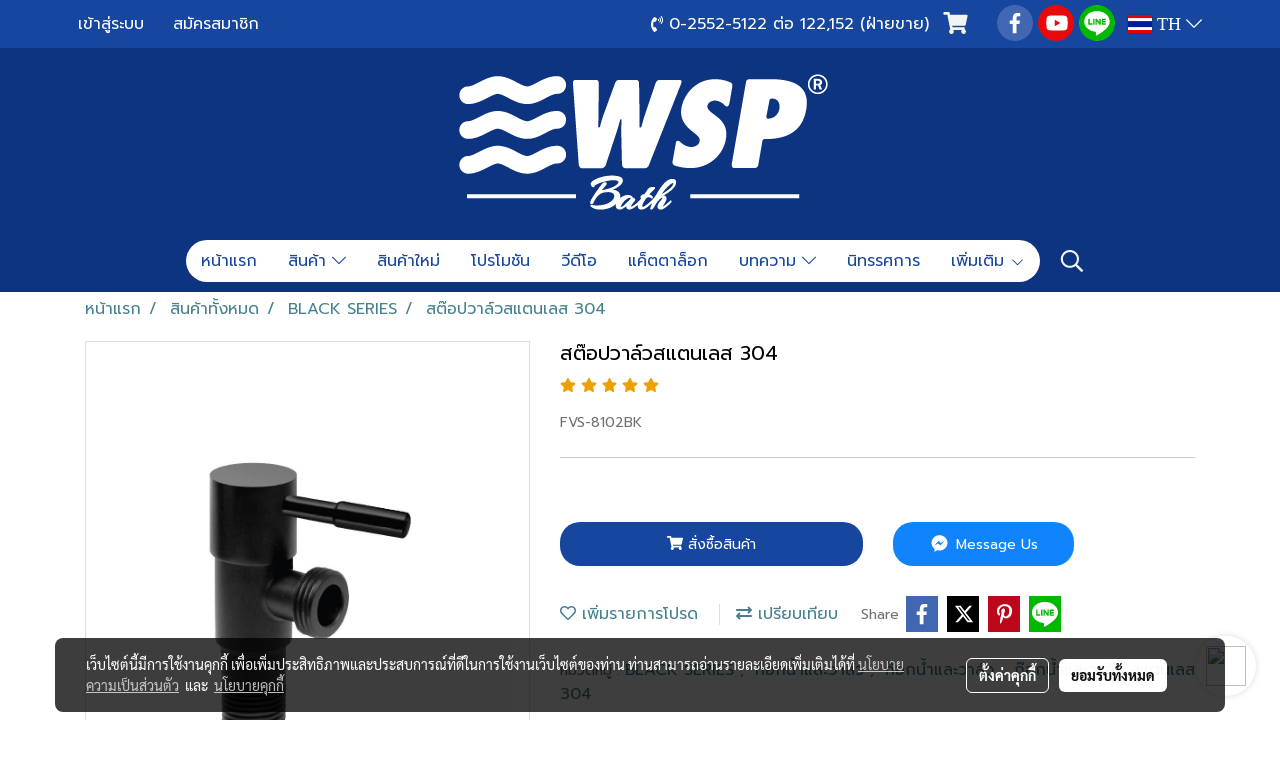

--- FILE ---
content_type: text/html; charset=UTF-8
request_url: https://www.wspbath.com/product/8390-8495/%E0%B8%AA%E0%B8%95%E0%B9%8A%E0%B8%AD%E0%B8%9B%E0%B8%A7%E0%B8%B2%E0%B8%A5%E0%B9%8C%E0%B8%A7%E0%B8%AA%E0%B9%81%E0%B8%95%E0%B8%99%E0%B9%80%E0%B8%A5%E0%B8%AA-304
body_size: 58370
content:
<!doctype html>
<html lang="th-TH">
    <head>
        <meta http-equiv="X-UA-Compatible" content="IE=edge" />
        <meta http-equiv="Content-Type" content="text/html; charset=utf-8" />
        <meta name="description" content="FVS-8102BK" />
        <meta name="Keywords" content="" />
        <meta name="viewport" content="width=device-width, initial-scale=1, shrink-to-fit=no" />
                <meta name="apple-mobile-web-app-capable" content="yes">
        <!-- facebook -->
        <meta property="fb:app_id" content="237767067823056" />
                        <meta property="og:type" content="product" />
       
        <meta property="og:title" content="สต๊อปวาล์วสแตนเลส 304" />
        <meta property="og:image" content="https://image.makewebcdn.com/makeweb/m_1200x600/Nj79V7PID/FAUCETVALVEss304/FVS_8102BK_1.jpg" />
        <meta property="og:description" content="FVS-8102BK" />
        <meta property="og:url" content="https://www.wspbath.com/product/8390-8495/สต๊อปวาล์วสแตนเลส-304" />
        <meta property="og:site_name" content="wspbath.com" />
        <!-- twitter -->
        <meta name="twitter:card" content="summary_large_image">
        <meta name="twitter:site" content="wspbath.com">
        <meta name="twitter:title" content="สต๊อปวาล์วสแตนเลส 304">
        <meta name="twitter:description" content="FVS-8102BK">
        <meta name="twitter:image" content="https://image.makewebcdn.com/makeweb/m_1200x600/Nj79V7PID/FAUCETVALVEss304/FVS_8102BK_1.jpg">
        <meta name="twitter:domain" content="https://www.wspbath.com/product/8390-8495/สต๊อปวาล์วสแตนเลส-304">
        <!-- google -->
        <meta name="google-site-verification" content="F7D-is8fHUdQHyYohVdDfcpyaUHHfQDVRgZ9_TpfNUo" />        <meta name="generator" content="MakeWebEasy" />
        <!-- Phone number-->
        <meta name="format-detection" content="telephone=no">
                                                <link rel="alternate" href="https://www.wspbath.com/product/8390-8495/สต๊อปวาล์วสแตนเลส-304" hreflang="x-default" />
                                                            <link rel="alternate" href="https://www.wspbath.com/en/product/8390-8495/stop-valve-stainless-steel-304" hreflang="en-us" />
                    
        <link rel="canonical" href="https://www.wspbath.com/product/8390-8495/สต๊อปวาล์วสแตนเลส-304" />
                    <link rel="shortlink" href="https://www.wspbath.com/product/8390-8495/" />
        
                <link rel="apple-touch-icon" sizes="32x32" href="https://image.makewebcdn.com/makeweb/0/Nj79V7PID/attach_file/favicon/favicon_20210209093909-0.ico?v=202508191712" />
        <link rel="shortcut icon" href="https://image.makewebcdn.com/makeweb/0/Nj79V7PID/attach_file/favicon/favicon_20210209093909-0.ico?v=202508191712" type="image/x-icon" />
        <link rel="icon" href="https://image.makewebcdn.com/makeweb/0/Nj79V7PID/attach_file/favicon/favicon_20210209093909-0.ico?v=202508191712" type="image/x-icon" />

        <!-- CSS Main -->
                <link rel="stylesheet" href="https://fonts.googleapis.com/css?family=Open+Sans:300,400,700|Nunito|Lora|Dancing+Script|Satisfy|Fjalla+One|Oswald|Montserrat|Supermarket|Sanchez|Roboto|Quicksand|Pacifico|Raleway|Kanit|Prompt|Trirong|Taviraj|Itim|Chonburi|Mitr|Athiti|Pridi|Maitree|Pattaya|Sriracha|Sarabun|Chakra+Petch|Mali|Bai+Jamjuree|Krub|K2D|Niramit|Charm|Srisakdi|Thasadith|Kodchasan|KoHo|Charmonman|Poppins|Fahkwang|Noto+Sans+Thai|IBM+Plex+Sans+Thai|Noto+Serif+Thai|Noto+Sans+Thai+Looped|IBM+Plex+Sans+Thai+Looped&subset=thai,latin" />
        <link rel="stylesheet" type="text/css" href="https://cloud.makewebstatic.com/makeweb/prod/css/font.min.css?v=202101271138" />
        <link rel="stylesheet" type="text/css" href="https://cloud.makewebstatic.com/makeweb/prod/css/bootstrap.min.css" />
        <link rel="stylesheet" type="text/css" href="https://cloud.makewebstatic.com/makeweb/prod/css/style_mwe.css?v=202508081425" />
        <link rel="stylesheet" type="text/css" href="https://cloud.makewebstatic.com/makeweb/prod/css/style_mwe2.css?v=202508081425" />
                <!-- CSS Page -->
        <link rel="stylesheet" type="text/css" href="https://cloud.makewebstatic.com/makeweb/prod/css/fullcalendar.min.css?v=0" /><link rel="stylesheet" type="text/css" href="https://cloud.makewebstatic.com/makeweb/prod/css/fullcalendar.print.min.css?v=0" media="print" /><link rel="stylesheet" type="text/css" href="https://cloud.makewebstatic.com/makeweb/prod/css/light/homebox_eventcalendar.min.css?v=0" /><link rel="stylesheet" type="text/css" href="https://cloud.makewebstatic.com/makeweb/prod/css/light/page_calendar.min.css?v=0" /><link rel="stylesheet" type="text/css" href="https://cloud.makewebstatic.com/makeweb/prod/css/light/page_faq.min.css?v=202012190947" /><link rel="stylesheet" type="text/css" href="https://cloud.makewebstatic.com/makeweb/prod/css/owl.carousel.min.css?v=202001111111" /><link rel="stylesheet" type="text/css" href="https://cloud.makewebstatic.com/makeweb/prod/css/owl.theme.default.min.css?v=202001111111" /><link rel="stylesheet" type="text/css" href="https://cloud.makewebstatic.com/makeweb/prod/css/perfect-scrollbar.min.css?v=0" /><link rel="stylesheet" type="text/css" href="https://cloud.makewebstatic.com/makeweb/prod/css/magnific-popup.min.css?v=202012190947" /><link rel="stylesheet" type="text/css" href="https://cloud.makewebstatic.com/makeweb/prod/css/circular-loading.css?v=0" /><link rel="stylesheet" type="text/css" href="https://cloud.makewebstatic.com/makeweb/prod/css/hamburgers.min.css?v=0" />        <!-- CSS Main -->
                <link rel="stylesheet" type="text/css" href="https://cloud.makewebstatic.com/makeweb/prod/css/all.min.css?v=202310021145" />
        <!-- byAir -->
        <!-- <link rel="stylesheet" type="text/css" href="https://cloud.makewebstatic.com/makeweb/prod/css/light/theme-system.min.css?v=202306151430" /> -->
        <link rel="stylesheet" type="text/css" href="https://cloud.makewebstatic.com/makeweb/prod/css/light/theme-system.css?v=20260128012438" />
        <link rel="stylesheet" type="text/css" href="https://cloud.makewebstatic.com/makeweb/prod/css/light/theme-system2.css?v=202306151430" />
        <link rel="stylesheet" type="text/css" href="/customer-css/style_Nj79V7PID.min.css?v=1750735450" />
        
        <title>สต๊อปวาล์วสแตนเลส 304</title>

        <!-- JS Main -->
                <script src="https://cdnjs.cloudflare.com/ajax/libs/jquery/3.6.0/jquery.min.js?v=202508191712" integrity="sha384-vtXRMe3mGCbOeY7l30aIg8H9p3GdeSe4IFlP6G8JMa7o7lXvnz3GFKzPxzJdPfGK" crossorigin="anonymous"></script>
        <script type="text/javascript" src="https://cloud.makewebstatic.com/makeweb/prod/js/imagesloaded.min.js?v=1"></script>
        <script type="text/javascript" src="https://cloud.makewebstatic.com/makeweb/prod/js/vue@2_6_11.js?v=202508191712"></script>
                <script type="text/javascript" src="https://www.instagram.com/embed.js" async="true"></script>
        <!-- JS Page -->
                <!-- Script Embed -->
        <!-- Global site tag (gtag.js) - Google Analytics -->
<script async src="https://www.googletagmanager.com/gtag/js?id=G-PQ44D5NJPS"></script>
<script>
  window.dataLayer = window.dataLayer || [];
  function gtag(){dataLayer.push(arguments);}
  gtag('js', new Date());

  gtag('config', 'G-PQ44D5NJPS');
</script><!-- Global site tag (gtag.js) - Google Ads: 339902976 -->
<script async src="https://www.googletagmanager.com/gtag/js?id=AW-339902976"></script>
<script>
  window.dataLayer = window.dataLayer || [];
  function gtag(){dataLayer.push(arguments);}
  gtag('js', new Date());

  gtag('config', 'AW-339902976');
</script>

        <style>
            #divMWEAds .mweColor{
                color: #28bee3;
            }

            /* #divMWEAds .webFreeColor{
                color: #ffffff;
                background-color: #28bee3;
            }           */

            .webFreeColor { background-color: #28bee3; border-color: #24BEE2; color: #FFFFFF; border-radius: 20px;width: 148px; height: 36px; line-height: normal;}
            .webFreeColor:hover,
            .webFreeColor.active {
                background-color: #09A1E0; border-color: #1EA7C7; color: #FFFFFF;
}
        </style>
    </head>
    <body>
        <!-- Script Embed -->
        
        <!-- <script>
                            window.onload = function() {
                    FB.Event.subscribe('customerchat.dialogShow',
                        function() {
                            clickConversion('facebook');
                        }
                    );
                };
                    </script> -->
        <style type="text/css">
                        .pagination>li>a, .pagination>li>span {
                font-size: 14px;
                color: inherit;
            }
            .dropdown.areacontext.open{
                z-index: 1001 !important;
            }
            .table-responsive table {
                margin-bottom: 20px;
                white-space: nowrap;
            }
            @media only screen and (min-width: 1200px) {
                .table-responsive table {
                    white-space: normal;
                }
            }
            @media only screen and (min-width: 1200px) {
                .section-container > .slimScrollDiv {
                    display: none;
                }
            }
            a[data-mce-href] {
                font-size: inherit;
                font-family: inherit;
                /*color: inherit;*/
            }
            /* areacontext menu */
            .areacontext {
                border: 1px solid rgb(9,10,12);
            }
            .areacontext .btn-primary {
                background: #373e44!important;
                color: #FFF!important;
                border-color: #23292f!important;
                padding: 1px 5px;
                display: block;
            }
            .areacontext > div {
                font-family: Open Sans !important;
                font-size: 12px !important;
            }
            .areacontext ul.dropdown-menu {
                border-radius: 0px !important;
                background: #373E44 !important;
                margin-top: 0px !important;
                border: 1px solid rgb(9,10,12);
                padding: 0px !important;
                min-width: 100px !important;
                transform: translate3d(-1px, 20px, 0px) !important;
            }
            .areacontext ul.dropdown-menu > li > a {
                font-family: "Helvetica Neue",Helvetica,Tahoma !important;
                font-size: 12px !important;
                color: rgb(145, 159, 174) !important;
                padding: 3px 5px !important;
                display: block;
            }
            .areacontext ul.dropdown-menu > li > a:hover {
                background: #262D33 !important;
                color: #FFF !important;
                text-decoration: none;
            }
            /* addition */
            /* facebook like box */
            .fb-like.fb_iframe_widget > span > iframe{
                max-width:none!important
            }
            /* img in table */
            table img {
                max-width:initial!important;
            }
            /* iframe */
            iframe {
                max-width:100%;
            }
            /* pagination */
            .pagination>li>a,.pagination>li>span{
                font-size:14px;color:inherit
            }
            /* table */
            .table-responsive table {
                margin-bottom:20px;
                white-space:nowrap;
            }
            @media only screen and (min-width: 1200px){
                .table-responsive table{
                    white-space:normal
                }
            }
            /* img width and rendering */
            div#section-content img:not(.fill),
            div#section-footer img:not(.fill) {
                overflow:hidden;
                opacity:0;
                -webkit-transition:opacity .3s ease-in-out,-webkit-transform .3s ease-in-out;
                transition:opacity .3s ease-in-out,transform .3s ease-in-out;
                max-width:100%;
            }
            @media (max-width: 768px) {
                body {
                    max-width: 100vw;
                }
            }
            /* force show img */
            .map_outter img {
                opacity: 1 !important;
            }
            /* link in tinymce */
            a[data-mce-href] {
                font-size: inherit;
                font-family: inherit;
            }
            /* top layout */
            nav > #top-area > .container-fluid {
                padding-left: 8px;
                padding-right: 8px;
            }
            nav > #top-area > .row {
                margin: 0;
            }
            nav > #top-area > .row > .col {
                padding: 0;
            }
            .navbar-link {
                display: inline-block;
                padding: 8px;
                border: none;
                margin: 8px 0px;
                vertical-align: middle;
                line-height: 1;
            }
            /*.navbar-fa {
                width: 24px !important;
                height: 24px !important;
            }*/
            .navbar-toggler-icon {
                margin: 0;
                padding: 0;
            }
            .dropdown > .dropdown-toggle > svg {
                transition: all 300ms ease;
                -webkit-transition: all 300ms ease;
                -o-transition: all 300ms ease;
                -ms-transition: all 300ms ease;
            }
            .dropdown.show > .dropdown-toggle > svg {
                transform: rotate(180deg);
                -webkit-transform: rotate(180deg);
                -moz-transform: rotate(180deg);
                -o-transform: rotate(180deg);
            }
            .dropdown-menu > li > .dropdown-toggle > svg {
                transition: all 300ms ease;
                -webkit-transition: all 300ms ease;
                -o-transition: all 300ms ease;
                -ms-transition: all 300ms ease;
            }
            .dropdown-menu > li.show > .dropdown-toggle > svg {
                transform: rotate(90deg);
                -webkit-transform: rotate(90deg);
                -moz-transform: rotate(90deg);
                -o-transform: rotate(90deg);
            }
            /* cart widget */
            nav span.fa-layers.fa-fw > i.navbar-fa + span.fa-layers-counter {
                display: none;
            }
            nav span.fa-layers.fa-fw > svg.navbar-fa + span.fa-layers-counter {
                -webkit-transform: scale(0.75) !important;
                transform: scale(0.75) !important;
                top: -75%;
                right: auto;
                left: 50%;
                -webkit-transform-origin: top center;
                transform-origin: top center;
                display: inline-block;
            }
            /* list style */
            ul {
                margin-bottom: 0 !important;
            }
            li {
                /* list-style: none;*/
            }
            /* hide caret */
            .dropdown-toggle::after{
                display:none!important;
            }
            /* social widget */
            .social-widget {
                display: inline-block;
            }
            .social-widget a {
                font-size: 30px;
                width: 30px;
                height: 30px;
                min-width: 30px;
                min-height: 30px;
            }
            @media (min-width: 401px) {
                .social-widget a {
                    font-size: 36px;
                    width: 36px;
                    height: 36px;
                    min-width: 36px;
                    min-height: 36px;
                }
            }
            .social-widget a svg.fa-twitter {
                margin-right: -1px !important;
            }
            .social-widget a svg.fa-instagram {
                margin-right: 2px !important;
            }
            .social-widget a svg.fa-google-plus-g {
                margin-right: -6px !important;
            }
            .social-widget a svg.fa-youtube {
                margin-right: -3px !important;
            }
            /* vertical align text widget */
            .navbar-text {
                line-height: 150%;
                vertical-align: middle;
                min-height: 50px;
            }
            @media (min-width: 401px) {
                .navbar-text {
                    min-height: 56px;
                }
            }
        </style>

                <!--// ! ------------arrow scroll to top -->
                            <a href="javascript:void(0);" id="toTop" class="back-to-top widget-to-top toTop-social " style="display: none; width: 45px !important; height: 45px !important; z-index: 55;">
                <span class="fa-stack" style="font-size: 22px;">
                    <i class="fas fa-circle fa-stack-2x" style="color: #2b2a2a;"></i>
                    <i class="fas fa-arrow-up fa-stack-1x fa-inverse" style="color: #ffffff;"></i>
                </span>
            </a>
               
        <!-- //! facebook messager -->
         
            <div id="facebookMessagerIcon" class="whatsappIcon" style="">
                <a role="button" href="https://m.me/330272577118002" target="_blank" title="facebookMessager">
                <img src="https://webbuilder48.makewebeasy.com/images/messenger.png" width="40" height="40">
                </a>
            </div>
                <div class="section-container">
            <!-- BoxLoading -->
            <div class="boxLoading" id="boxLoading">
                <div class="loader">
                    <svg class="circular" viewBox="25 25 50 50">
                    <circle class="path" cx="50" cy="50" r="20" fill="none" stroke-width="3" stroke-miterlimit="10"></circle>
                    </svg>
                </div>
            </div>

            <div class="modal fade" tabindex="-1" role="dialog" aria-labelledby="myModalLabel" aria-hidden="true" id="modal_standard"></div>
<div class="modal fade" tabindex="-1" role="dialog" aria-labelledby="myModalLabel" aria-hidden="true" id="modal_popup"></div>
<div class="modal fade" tabindex="-1" role="dialog" aria-labelledby="myModalLabel" aria-hidden="true" id="modal_coupon"></div>

<script type="text/javascript">

    function showModalBS(isClose, path, size) {
        if (size == 'small') {
            var siz = 'sm';
        } else if (size == 'medium') {
            var siz = 'md';
        } else if (size == 'large') {
            var siz = 'lg';
        } else if (size == 'full') {
            var siz = 'full';
        } else if (size == 'cartlogin') {
            var siz = 'modalCartLogin';
        } else if (size === 'addToCartGroupProduct') {
            var siz = 'groupProduct modal-dialog-centered'
        } else if (size === 'addToCart') {
            var siz = 'addToCart modal-dialog-centered'
        } else if (size === 'medium-center') {
            var siz = 'md modal-dialog-centered'
        } else {
            var siz = 'md';
        }

        if (isClose == 1) {
            var backdrop = true;
        } else if (isClose == 0) {
            var backdrop = 'static';
        } else {
            var backdrop = true;
        }
        jQuery('#modal_standard').html('<div class="modal-dialog modal-' + siz + '"><div class="modal-content"><div class="modal-loading text-center"><i class="fas fa-circle-notch fa-spin fa-3x"></i></div></div></div>');
        jQuery('#modal_standard').modal({
            backdrop: backdrop,
            // remote: path,
            show: true,
            keyboard: true
        });
        jQuery('#modal_standard').find('.modal-content').load(path, function (responseText, textStatus, XMLHttpRequest) {
        });
    }

    function showModalPopup(isClose, path) {
        if (isClose == 1) {
            var backdrop = true;
        } else if (isClose == 0) {
            var backdrop = 'static';
        } else {
            var backdrop = true;
        }
        jQuery('#modal_popup').html('<div class="modal-dialog modal-lg"><div class="modal-content"><div class="modal-loading text-center"><i class="fas fa-circle-notch fa-spin fa-3x"></i></div></div></div>');
        jQuery('#modal_popup').modal({
            backdrop: backdrop,
            // remote: path,
            show: true,
            keyboard: true
        });
        jQuery('#modal_popup').find('.modal-content').load(path, function (responseText, textStatus, XMLHttpRequest) {
        });
    }

    function showModalCouponBS(path) {
        jQuery('#modal_coupon').html('<div class="modal-dialog modal-coupon modal-dialog-centered"><div class="modal-content"><div class="modal-loading text-center"><i class="fas fa-circle-notch fa-spin fa-3x"></i></div></div></div>');
        jQuery('#modal_coupon').modal({
            backdrop: true,
            // remote: path,
            show: true,
            keyboard: true
        });
        jQuery('#modal_coupon').find('.modal-content').load(path, function (responseText, textStatus, XMLHttpRequest) {
        });
    }

</script>                        <div class="disabled-filter"></div>
            <div class="section-body ">
                <div id="section-header" class="sps sps--abv">
                    
<style type="text/css">
    @media  only screen and (min-width: 1025px){
        .headerMobile {
            display: none !important;
        }
        .navbar-toggler {
            display: none !important;
        }
        .navbar-expand-xl .navbar-collapse {
            display: flex !important;
            flex-basis: auto;
        }
        .navbar-expand-xl .navbar-nav {
            flex-direction: row;
        }
        .navbar-expand-xl .navbar-nav .nav-link {
            padding-right: 0.5rem;
            padding-left: 0.5rem;
        }
        /* sticky */
        .headerDesktop nav #top-sticky {
            transition: transform 450ms;
            -webkit-transition: transform 450ms;
            -moz-transition: transform 450ms;
            -o-transition: transform 450ms;
        }
        .sps--abv .headerDesktop nav #top-sticky {
            position: relative;
            transform: translate3d(0, 0, 0);
            -webkit-transform: translate3d(0, 0, 0);
            -moz-transform: translate3d(0, 0, 0);
            -ms-transform: translate3d(0, 0, 0);
        }
        .sps--abv .headerDesktop nav #top-mb {
            margin-bottom: 0;
        }
                .sps--abv .headerDesktop nav #top-sticky #cart{
            display: none !important;
        }
                .sps--blw .headerDesktop nav #top-sticky {
            position: fixed;
            top: -56px;
            left: 0;
            right: 0;
            z-index: 1000;
            box-shadow: 0 2px 5px 0 rgba(0,0,0,0.16), 0 2px 10px 0 rgba(0,0,0,0.12);
            -webkit-box-shadow: 0 2px 5px 0 rgba(0,0,0,0.16), 0 2px 10px 0 rgba(0,0,0,0.12);
            -moz-box-shadow: 0 2px 5px 0 rgba(0,0,0,0.16),0 2px 10px 0 rgba(0,0,0,0.12);
            transform: translate3d(0, 56px, 0);
            -webkit-transform: translate3d(0, 56px, 0);
            -moz-transform: translate3d(0, 56px, 0);
            -ms-transform: translate3d(0, 56px, 0);
        }
        .sps--blw .headerDesktop nav #top-mb {
            padding-bottom: 56px;
                    }
                    .sps--blw #top-sticky #logotop{
                display: none !important;
            }
        
        .sps--blw .headerDesktop nav #top-sticky #cart{
            display: inline-flex !important
        }

    }
    @media (max-width: 1024px){
        .headerDesktop {
            display: none !important;
        }
        /* sticky */
        .sps--abv .headerMobile nav #top-sticky {
                            position: static;
                    }
        .sps--abv .headerMobile nav #top-mb {
            margin-bottom: 0;
        }
        .sps--blw .headerMobile nav #top-sticky {
            position: fixed;
            top: 0;
            left: 0;
            right: 0;
            z-index: 1000;
            box-shadow: 0 2px 5px 0 rgba(0,0,0,0.16), 0 2px 10px 0 rgba(0,0,0,0.12);
            -webkit-box-shadow: 0 2px 5px 0 rgba(0,0,0,0.16), 0 2px 10px 0 rgba(0,0,0,0.12);
            -moz-box-shadow: 0 2px 5px 0 rgba(0,0,0,0.16),0 2px 10px 0 rgba(0,0,0,0.12);
        }
        .sps--blw .headerMobile nav #top-mb {
            margin-bottom: 56px;
        }
                    .icoMember ,#iconsMember{
                display: none;
            }
                ul.navbar-topmenu.navbar-nav .arrowCollapse{
            transition: transform .3s ease 0s;
        }
         ul.navbar-topmenu.navbar-nav .arrowCollapse > svg{
            transition: transform .3s ease 0s;
        }
    }
    .sb {
        visibility: visible;
        /*position: absolute;
        top: 0;
        left: 0;
        right: 0;
        bottom: 0;

        opacity: 1;
        z-index: 999;
        padding: 0 16px;
        /*margin: 0 16px;*/
    }
    .sb > input {
        /*width: calc(100% - 39px);
        border-top: 0;
        border-left: 0;
        border-right: 0;
        border-bottom: 2px solid #FFF;
        background: #333 !important;
        padding: 6px;
        color: #FFF;
        vertical-align: middle;*/
    }
    .sb > input::placeholder {
        color: #333;
    }
    .sb > input:focus {
        outline: none;
    }
    .aCloseSearchIcon {
        height: 36px;
        padding: 6px 12px;
    }
    #top-sticky > div {
        position: relative;
    }
    div.headerMobile{
        position: relative;
        z-index: 56;
    }
        #divMWEAds {
        bottom: unset;
        width: 100vw !important;
        background: #fff;
        color: #000;
    }
    #divMWEAds:hover {
        background: #fff;
    }
    #topZone {
        padding-top: 0px;
    }
    .marginBot {
        margin-bottom: 0px;
    }

    .headerMobile #divMWEAds {
        font-family: 'DB Heavent' !important; 
        font-size:21px;
        z-index:999999;
    }
    .headerMobile #divMWEAds a {
        font-size: 20px; 
        font-family: 'DB Heavent' !important;
        font-weight: bold;
    }
    @media only screen and (max-width: 400px) {
        .headerMobile #divMWEAds {
            font-size:16px;
        }
        #divMWEAds img {
            max-height: 25px;
            max-width: 25px;
        }
        .headerMobile #divMWEAds a {
            font-size: 16px;
        }
    }
</style>
<div class="headerDesktop">
            <style type="text/css">
    @media (min-width: 1025px) {
        .navbar-brand {
            font-size: 24px !important;
            border: none !important;
            padding: 0;
            margin: auto;
        }
        .navbar-text{
            min-height: 24px;
        }
        .text-truncate{
            width: 100%;
        }
        .text-truncate p{
            margin-bottom: 0 !important;
            line-height: 24px;
        }

        #menutop{
            margin: 10px 10px 10px 0 !important;
        }
        .topwidget-menu{
            margin: 0 !important;
        }
        .sps--abv .row-display-justify {
            -webkit-box-pack: center !important;
            -ms-flex-pack: center !important;
            justify-content: center !important;
        }
        .sps--blw .row-display-justify {
            -webkit-box-pack: flex-start !important;
            -ms-flex-pack: flex-start !important;
            justify-content: flex-start !important;
        }
        #top-area  #logotop {
            margin: 10px 0px 0px 0px;
        }
        .navbar-brand .img-logo {
            max-width: 100%;
            min-width: 1px;
            min-height: 1px;
            max-height: 100%;
        }
        #top-sticky #cart2{
            display: none !important;
        }
        .sps--blw #top-sticky #cart2{
            display: inline-flex !important;

        }
    }
</style>

<nav id="topZone" class="navbar-expand-xl">
            <div id="top-bar">
            <div id="top-mb">
                <div class="container">
                                        <div class="row align-items-center justify-content-between">
                                                    <div class="col-12 col-sm col-lg-auto">
                                <div id="member" class="hoverOverlay d-inline-flex align-middle my-1">
                                        <ul class="navbar-nav member-nav">
        <li class="nav-item">
            <a class="nav-link" href="/th/member" id="txtLoginMember">
                <i class='fas fa-sign-in-alt icoMember'></i> เข้าสู่ระบบ            </a>
        </li>
        <li class="nav-item" style="font-size: 15px;">
            <span id="sprMember">
                <span id="imgSprMemberLoged"></span>
            </span>
        </li>
        <li class="nav-item">
            <a class="nav-link" href="/th/member/register" id="txtRegisMember">
                <i class="fas fa-user icoMember"></i> สมัครสมาชิก            </a>
        </li>
    </ul>
                                    </div>
                            </div>
                        
                                                    <div class="col-lg-auto">
                                                                    <div id="toptext" class="hoverOverlay d-inline-flex align-middle my-1">
                                        <div class="navbar-text text-truncate text-right py-1">
                                            <span style="font-size: 16px;" data-mce-style="font-size: 16px;"><a data-mce-href="tel:025525122" href="tel:025525122" target="_blank" rel="noopener noreferrer"><span style="color: rgb(255, 255, 255);" data-mce-style="color: #ffffff;"><span class="fas fa-phone-volume mceNonEditable" style="vertical-align: middle;" data-mce-style="vertical-align: middle;" contenteditable="false">&nbsp;</span>&nbsp;0-2552-5122 ต่อ 122,152 (ฝ่ายขาย)</span></a></span>                                        </div>
                                    </div>
                                                                                                    <div id="cart" class="hoverOverlay d-inline-flex align-middle my-1">
                                        <style type="text/css">
    .cart-nav{
        margin: 0;
    }
</style>



<a class="navbar-link cart-nav" href="/cart">
    <span class="fa-layers fa-fw navbar-fa2">
        <i class="fas fa-shopping-cart fa-fw navbar-fa2 puIconsCart"></i>
            <span class="widgetCartNumber d-none">0</span>
    </span>
</a>
                                    </div>
                                                                                                                                    <div id="socialnetwork" class="hoverOverlay d-inline-flex align-middle my-1">
                                        <div class="d-inline">
<style>
    .empty {
        padding-top: 15px;
        padding-right: 22px;
        padding-bottom: 12px;
        padding-left: 29px;
    }
    .wechatSocial{
        cursor: pointer;
    }
    .pointer-none {
        pointer-events: none;
    }
</style>
<div class="social-widget">
                <a class="faco-top fa-layers fa-fw facebookSocial" target="_blank" href="https://www.facebook.com/WSPBATH/ " style="">
            <i class="fas fa-circle colorFacebookBG pointer-none"></i>
            <i class="fa-inverse fab fa-facebook-f colorFacebook pointer-none" data-fa-transform="shrink-7"></i>
        </a>
                        <a class="faco-top fa-layers fa-fw youtubeSocial " target="_blank" href="https://www.youtube.com/channel/UCIUn2Ecn0RIOAUNnd1M0qqQ/videos" style="">
            <i class="fas fa-circle colorYoutubeBG pointer-none"></i>
            <i class="fa-inverse fab fa-youtube colorYoutube pointer-none" data-fa-transform="shrink-7"></i>
        </a>
                        <a class="faco-top fa-layers fa-fw LineSocial" target="_blank" href="http://line.me/ti/p/~@wspbath " style="">
            <i class="fas fa-circle colorLineBG pointer-none"></i>
            <i class="fa-inverse fab fa-line colorLine pointer-none" data-fa-transform="grow-1.8" data-fa-mask="fas fa-circle"></i>
        </a>
    
    
    </div>
<script type="text/javascript">

    jQuery(".wechatSocial").click(function () {
        window.parent.showModalBS(1, '/include/social/dialogSettingSocialcontroller.php?menu=wechatqrcode', 'medium', 1);
    });
    
</script></div>
                                    </div>
                                                                                                                                    <div id="languagetab" class="hoverOverlay d-inline-flex align-middle my-1">
                                        <style type="text/css">
    .headerDesktop .topwidget-lang .dropdown-menu.dropdown-menu-right.show{
        padding: 0;
        border-radius: .25rem;
        transform: translate3d(0px, 40px, 0px) !important;
    }
    .headerDesktop .topwidget-lang ul, .topwidget-lang li {
        min-width: 1px;
        border-radius: 0;
    }
    .headerMobile .topwidget-lang {
    }
    .headerMobile .topwidget-lang ul, .topwidget-lang li {
        min-width: 1px;
        width: 100%;
        border-radius: 0;
    }
    .headerDesktop .topwidget-lang #chooseLanguage{
        line-height: 24px;
    }
    .flag-icon{
        box-shadow : 0px 0px 2px 0px rgb(0 0 0 / 25%);
    }
</style>
<div class="topwidget-lang">
    <ul class="navbar-nav">
        <li class="nav-item dropdown">
                                                <a data-toggle="dropdown" class="dropdown-toggle aLanguage nav-link" id="chooseLanguage" href="javascript:void(0)">
                        <i class="flag-icon flag-icon-th"></i>
                        TH <i class="fal fa-chevron-down" id="arrowLanguage"></i>                    </a>
                                                                                    <ul class="dropdown-menu dropdown-menu-right dropdown-chooselang">
                                                                                                                    <li>
                                <a class="dropdown-item nav-link" href="/en/product/8390-8495/stop-valve-stainless-steel-304">
                                    <i class="flag-icon flag-icon-us"></i>&nbsp;&nbsp;EN                                    <input type="hidden" class="languageCodeSetting" value="2133"/>
                                </a>
                            </li>
                                                            </ul>
                    </li>
    </ul>
</div>                                    </div>
                                                            </div>
                                            </div>
                </div>
            </div>
        </div>
        <div id="top-area">
                    <div id="top-mb">
                <div class="container">
                    <div class="row no-gutters">
                        <div class="col col-lg text-center">
                            <div id="logotop" class="hoverOverlay d-inline-flex">
                                <span class="navbar-brand">
                                    <a href="/" style="text-decoration: none;">
                                            <style> 
        @media (min-width: 1025px){ 
            .img-logo { 
                                                                                    } 
        } 
    </style>
    <img src="https://image.makewebcdn.com/makeweb/m_1920x0/Nj79V7PID/logo/LOGO_1.png?v=202405291424" alt="logo" title="logo" class="d-inline-block img-logo"/>
                                    </a>
                                </span>
                            </div>
                        </div>
                    </div>
                </div>
            </div>
                            <div id="top-sticky">
                <div class="container">
                    <div class="row no-gutters justify-content-center">
                                                    <div class="collapse topSearchBar">
                                <div class="topSearchBarInner">
                                    <div class="input-group mb-3">
                                        <input type="text" class="form-control textStringSearchTopWidget" placeholder="ใส่คำค้นหาของคุณ...">
                                        <div class="input-group-append">
                                            <button class="btn border-left-0 rounded-right btn-outline-secondary btnSearchTopWidget" type="button"><i class="fas fa-search"></i></button>
                                        </div>
                                    </div>
                                </div>
                            </div>
                        
                                                    <div class="col-12 col-lg-auto d-lg-inline-flex align-items-center">
                                <div id="menutop" class="hoverOverlay d-inline-flex">
                                    <div class="collapse navbar-collapse">
                                        <style type="text/css">
    .topwidget-menu .navbar-nav .dropdown-menu {
        padding: 0;
        margin: 0;
    }
    .topwidget-menu .navbar-nav .dropdown-menu.hidden {
        visibility: hidden;
    }
    /*PC hack to hover*/
    @media (min-width: 1025px) {
        ul.navbar-topmenu.navbar-nav > li.nav-item:hover > .dropdown-menu{
            display:block !important;
        }
        ul.navbar-topmenu.navbar-nav > li.nav-item > ul.dropdown-menu li:hover > .dropdown-menu{
            display:block !important;
        }
        ul.navbar-topmenu.navbar-nav ul{
            box-shadow: 0 6px 12px rgba(0,0,0,0.175);
        }
        .topwidget-menu {
            margin: 10px;
        }
        ul.dropdown-menu.dropdown-menu-right{
            left: unset;
            right:0;
        }
        .dropdownfix-menu-right {
            right:100% !important;
            left:auto !important;
        }
        .public-topmenu .dropdown-menu-right .fa-chevron-right {
            transform: rotate(180deg);
            left: 0;
            position: absolute;
            top: 12px;
        }
        .public-topmenu .dropdown-menu-right .fa-chevron-down{
            transform: rotate(90deg);
            left: 0;
            position: absolute;
            top: 12px;
        }
        .more.hidden{
            display:none;
        }
        .public-topmenu .dropdown-menu:not(.dropdown-menu-right) .fa-chevron-down{
            transform: rotate(-90deg);
        }
        ul.navbar-topmenu.navbar-nav > li.nav-item ul{
            position: absolute;
        }
        .public-topmenu .topmenuLg{
            border-right:none !important;
        }
    }
    /* tablet*/
    @media only screen and (min-width: 768px) and (max-width: 1112px) {
        ul.navbar-topmenu.navbar-nav ul{
            box-shadow: 0 6px 12px rgba(0,0,0,0.175);
        }
    }
    /*mobile tablet*/
    @media  only screen and (max-width: 1024px) {
        
        ul.navbar-topmenu .abl1 .arrowCollapse,
        ul.navbar-topmenu .abl2 .arrowCollapse{
            position: absolute;
            right: 20px !important;
            top: 25%;
            text-align: center;
            height: 16px;
        }
        ul.navbar-topmenu.navbar-nav a{
            text-align: left !important;
            white-space: normal;
        }
        ul.navbar-topmenu.navbar-nav .fa-chevron-down{
                        transition: all .3s ease 0s;
            -ms-transition: all .3s ease 0s;
            -webkit-transition: all .3s ease 0s;
            -moz-transition: all .3s ease 0s;
        }
        ul.navbar-topmenu.navbar-nav .fa-chevron-right{
                         transform: rotate(90deg);
            transition: all .3s ease 0s;
            -ms-transition: all .3s ease 0s;
            -webkit-transition: all .3s ease 0s;
            -moz-transition: all .3s ease 0s;
           /* width: 15px;
            height: 15px; */
        }
        
        ul.navbar-topmenu.navbar-nav span.arrowCollapse > .fa-chevron-right{
            right: 12px;
            top: 27%;
        }

        ul.navbar-topmenu.navbar-nav a{
            word-wrap: break-word;
        }
        ul.navbar-topmenu.navbar-nav .more{
            display:none !important;
        }
        .public-topmenu .dropdown.show > a > .arrowCollapse{
            transform: rotate(180deg);
            -ms-transform: rotate(180deg);
            -webkit-transform: rotate(180deg);
            -moz-transform: rotate(180deg);
        }
        .public-topmenu ul.dropdown-menu.show > li.show:not(.dropdown) > a > svg.fa-chevron-right{
            transform: rotate(270deg);
            -ms-transform: rotate(270deg);
            -webkit-transform: rotate(270deg);
            -moz-transform: rotate(270deg);
        }
        .public-topmenu li.show:not(.dropdown) > a > .arrowCollapse > svg{
            transform: rotate(270deg);
            -ms-transform: rotate(270deg);
            -webkit-transform: rotate(270deg);
            -moz-transform: rotate(270deg);
        }
        ul.navbar-topmenu.navbar-nav > li > ul > li > a {
            padding-left: 30px !important;
        }
        ul.navbar-topmenu.navbar-nav ul ul a {
            padding-left: 45px !important;
        }
    }
</style>
<div class="topwidget-menu">
    <ul class="navbar-nav navbar-topmenu public-topmenu">
                                    <li class="nav-item ">
                    <a class="nav-link abl1"  data-onhome="home" href="/" target="_self">
                        หน้าแรก                    </a>
                </li>
                                                <li class="nav-item dropdown ">
                    <a class="nav-link abl1"   href="/category" target="_self" style="position: relative;">
                        สินค้า                                                    <span class="arrowCollapse">
                                <i class="fal fa-chevron-down"></i>
                            </span>
                                            </a>
                    <ul class="dropdown-menu">
                                                                                    <li>
                                    <a class="nav-link dropdown-item abl2"   href="/category" target="_self">
                                        สินค้าทั้งหมด                                    </a>
                                </li>
                                                                                                                <li>
                                    <a class="nav-link dropdown-item abl2"    href="/category/1262/ผ้าม่านห้องน้ำ" target="_self" style="position: relative;">
                                        ผ้าม่านห้องน้ำ                                                                                    <span class="arrowCollapse">
                                                <i class="fal fa-chevron-right fa-xs fa-fw"></i>
                                            </span>
                                                                            </a>
                                    <ul class="dropdown-menu">
                                                                                                                                    <li>
                                                    <a class="nav-link dropdown-item abl2"    href="/category/1262/111/ผ้าม่านห้องน้ำเนื้อผ้า" target="_self" style="position: relative;">
                                                        ผ้าม่านห้องน้ำเนื้อผ้า                                                                                                                    <span class="arrowCollapse">
                                                                <i class="fal fa-chevron-right fa-xs fa-fw"></i>
                                                            </span>
                                                                                                            </a>
                                                    <ul class="dropdown-menu">
                                                                                                                    <li>
                                                                <a class="nav-link dropdown-item abl2"    href="/category/1262/111/7/styletex" target="_self">
                                                                    STYLETEX                                                                </a>
                                                            </li>
                                                                                                                    <li>
                                                                <a class="nav-link dropdown-item abl2"    href="/category/1262/111/8/deluxetex" target="_self">
                                                                    DELUXETEX                                                                </a>
                                                            </li>
                                                                                                                    <li>
                                                                <a class="nav-link dropdown-item abl2"    href="/category/1262/111/9/linertex" target="_self">
                                                                    LINERTEX                                                                </a>
                                                            </li>
                                                                                                                    <li>
                                                                <a class="nav-link dropdown-item abl2"    href="/category/1262/111/10/polyfetta-hometex" target="_self">
                                                                    POLYFETTA-HOMETEX                                                                </a>
                                                            </li>
                                                                                                                    <li>
                                                                <a class="nav-link dropdown-item abl2"    href="/category/1262/111/11/poly-advance-beautytex" target="_self">
                                                                    POLY ADVANCE-BEAUTYTEX                                                                </a>
                                                            </li>
                                                                                                                    <li>
                                                                <a class="nav-link dropdown-item abl2"    href="/category/1262/111/12/spatex-design" target="_self">
                                                                    SPATEX DESIGN                                                                </a>
                                                            </li>
                                                                                                                    <li>
                                                                <a class="nav-link dropdown-item abl2"    href="/category/1262/111/13/stylist-luxury-miracle" target="_self">
                                                                    STYLIST, LUXURY, MIRACLE                                                                </a>
                                                            </li>
                                                                                                                    <li>
                                                                <a class="nav-link dropdown-item abl2"    href="/category/1262/111/14/plain-solid-hilton-style-dobby-style" target="_self">
                                                                    PLAIN SOLID, HILTON STYLE, DOBBY STYLE                                                                </a>
                                                            </li>
                                                                                                                    <li>
                                                                <a class="nav-link dropdown-item abl2"    href="/category/1262/111/15/smarttex" target="_self">
                                                                    SMARTTEX                                                                </a>
                                                            </li>
                                                                                                                    <li>
                                                                <a class="nav-link dropdown-item abl2"    href="/category/1965/291/ม่านห้องน้ำเนื้อผ้าพิมพ์ลาย-รุ่น-โดราเอมอน" target="_self">
                                                                    ผ้าม่านห้องน้ำเนื้อผ้าพิมพ์ลาย รุ่น โดราเอมอน                                                                </a>
                                                            </li>
                                                                                                                    <li>
                                                                <a class="nav-link dropdown-item abl2"    href="/category/2003/303/ม่านห้องน้ำเนื้อผ้า-คิตตี้" target="_self">
                                                                    ผ้าม่านห้องน้ำเนื้อผ้า คิตตี้                                                                </a>
                                                            </li>
                                                                                                            </ul>
                                                </li>
                                                                                                                                                                                <li>
                                                    <a class="nav-link dropdown-item abl2"    href="/category/1262/112/ผ้าม่านห้องน้ำพลาสติก" target="_self" style="position: relative;">
                                                        ผ้าม่านห้องน้ำพลาสติก                                                                                                                    <span class="arrowCollapse">
                                                                <i class="fal fa-chevron-right fa-xs fa-fw"></i>
                                                            </span>
                                                                                                            </a>
                                                    <ul class="dropdown-menu">
                                                                                                                    <li>
                                                                <a class="nav-link dropdown-item abl2"    href="/category/1262/112/16/evatex" target="_self">
                                                                    EVATEX                                                                </a>
                                                            </li>
                                                                                                                    <li>
                                                                <a class="nav-link dropdown-item abl2"    href="/category/1262/112/17/eva-lenstex" target="_self">
                                                                    EVA LENSTEX                                                                </a>
                                                            </li>
                                                                                                                    <li>
                                                                <a class="nav-link dropdown-item abl2"    href="/category/1262/112/20/pvc-acustex" target="_self">
                                                                    PVC ACUSTEX                                                                </a>
                                                            </li>
                                                                                                                    <li>
                                                                <a class="nav-link dropdown-item abl2"    href="/category/1262/112/21/pvc-basics" target="_self">
                                                                    PVC BASICS                                                                </a>
                                                            </li>
                                                                                                                    <li>
                                                                <a class="nav-link dropdown-item abl2"    href="/category/1262/112/22/pvc-pearlized" target="_self">
                                                                    PVC PEARLIZED                                                                </a>
                                                            </li>
                                                                                                                    <li>
                                                                <a class="nav-link dropdown-item abl2"    href="/category/1262/112/24/pvc-jackard" target="_self">
                                                                    PVC JACKARD                                                                </a>
                                                            </li>
                                                                                                                    <li>
                                                                <a class="nav-link dropdown-item abl2"    href="/category/1262/112/25/peva-wonder-bath" target="_self">
                                                                    PEVA WONDER BATH                                                                </a>
                                                            </li>
                                                                                                                    <li>
                                                                <a class="nav-link dropdown-item abl2"    href="/category/1262/112/26/peva-lightex" target="_self">
                                                                    PEVA LIGHTEX                                                                </a>
                                                            </li>
                                                                                                                    <li>
                                                                <a class="nav-link dropdown-item abl2"    href="/category/1965/292/ม่านห้องน้ำพลาสติกพิมพ์ลาย-รุ่น-โดราเอมอน" target="_self">
                                                                    ผ้าม่านห้องน้ำพลาสติกพิมพ์ลาย โดราเอมอน                                                                </a>
                                                            </li>
                                                                                                            </ul>
                                                </li>
                                                                                                                        </ul>
                                </li>
                                                                                                                <li>
                                    <a class="nav-link dropdown-item abl2"    href="/category/1281/ชุดฝักบัว" target="_self" style="position: relative;">
                                        ชุดฝักบัว                                                                                    <span class="arrowCollapse">
                                                <i class="fal fa-chevron-right fa-xs fa-fw"></i>
                                            </span>
                                                                            </a>
                                    <ul class="dropdown-menu">
                                                                                                                                    <li>
                                                    <a class="nav-link dropdown-item abl2"    href="/category/1281/113/ชุดหัวฝักบัว" target="_self" style="position: relative;">
                                                        ชุดหัวฝักบัว                                                                                                                    <span class="arrowCollapse">
                                                                <i class="fal fa-chevron-right fa-xs fa-fw"></i>
                                                            </span>
                                                                                                            </a>
                                                    <ul class="dropdown-menu">
                                                                                                                    <li>
                                                                <a class="nav-link dropdown-item abl2"    href="/category/1281/113/28/ชุดหัวฝักบัว-รุ่น-1-ระดับ" target="_self">
                                                                    ชุดหัวฝักบัว รุ่น 1 ระดับ                                                                </a>
                                                            </li>
                                                                                                                    <li>
                                                                <a class="nav-link dropdown-item abl2"    href="/category/1281/113/29/ชุดหัวฝักบัว-รุ่น-3-ระดับ" target="_self">
                                                                    ชุดหัวฝักบัว รุ่น 3 ระดับ                                                                </a>
                                                            </li>
                                                                                                                    <li>
                                                                <a class="nav-link dropdown-item abl2"    href="/category/1281/113/30/ชุดหัวฝักบัว-รุ่น-5-ระดับ" target="_self">
                                                                    ชุดหัวฝักบัว รุ่น 5 ระดับ                                                                </a>
                                                            </li>
                                                                                                            </ul>
                                                </li>
                                                                                                                                                                                <li>
                                                    <a class="nav-link dropdown-item abl2"    href="/category/1281/115/ชุดฝักบัว-เรนชาวเวอร์" target="_self" style="position: relative;">
                                                        ชุดฝักบัว เรนชาวเวอร์                                                                                                                    <span class="arrowCollapse">
                                                                <i class="fal fa-chevron-right fa-xs fa-fw"></i>
                                                            </span>
                                                                                                            </a>
                                                    <ul class="dropdown-menu">
                                                                                                                    <li>
                                                                <a class="nav-link dropdown-item abl2"    href="/category/1281/115/31/ชุดฝักบัว-เรนชาวเวอร์-รุ่น-1-ระดับ" target="_self">
                                                                    ชุดฝักบัว เรนชาวเวอร์ รุ่น 1 ระดับ                                                                </a>
                                                            </li>
                                                                                                                    <li>
                                                                <a class="nav-link dropdown-item abl2"    href="/category/1281/115/32/ชุดฝักบัว-เรนชาวเวอร์-รุ่น-3-ระดับ" target="_self">
                                                                    ชุดฝักบัว เรนชาวเวอร์ รุ่น 3 ระดับ                                                                </a>
                                                            </li>
                                                                                                                    <li>
                                                                <a class="nav-link dropdown-item abl2"    href="/category/1281/115/33/ชุดฝักบัว-เรนชาวเวอร์-รุ่น-5-ระดับ" target="_self">
                                                                    ชุดฝักบัว เรนชาวเวอร์ รุ่น 5 ระดับ                                                                </a>
                                                            </li>
                                                                                                            </ul>
                                                </li>
                                                                                                                        </ul>
                                </li>
                                                                                                                <li>
                                    <a class="nav-link dropdown-item abl2"    href="/category/1297/ที่ฉีดชำระ" target="_self" style="position: relative;">
                                        ที่ฉีดชำระ                                                                                    <span class="arrowCollapse">
                                                <i class="fal fa-chevron-right fa-xs fa-fw"></i>
                                            </span>
                                                                            </a>
                                    <ul class="dropdown-menu">
                                                                                                                                    <li>
                                                    <a class="nav-link dropdown-item abl2"    href="/category/1297/116/ที่ฉีดชำระ-รุ่น-สีดำ-สีเงิน" target="_self">
                                                        ที่ฉีดชำระ รุ่น สีดำ / สีเงิน                                                    </a>
                                                </li>
                                                                                                                                                                                <li>
                                                    <a class="nav-link dropdown-item abl2"    href="/category/1297/118/ที่ฉีดชำระ-รุ่น-สแตนเลส-304" target="_self">
                                                        ที่ฉีดชำระ รุ่น สแตนเลส 304                                                    </a>
                                                </li>
                                                                                                                                                                                <li>
                                                    <a class="nav-link dropdown-item abl2"    href="/category/1297/120/ที่ฉีดชำระ-รุ่น-สีโครม" target="_self">
                                                        ที่ฉีดชำระ รุ่น สีโครม                                                    </a>
                                                </li>
                                                                                                                                                                                <li>
                                                    <a class="nav-link dropdown-item abl2"    href="/category/1297/121/ที่ฉีดชำระ-รุ่น-สีขาว" target="_self">
                                                        ที่ฉีดชำระ รุ่น สีขาว                                                    </a>
                                                </li>
                                                                                                                        </ul>
                                </li>
                                                                                                                <li>
                                    <a class="nav-link dropdown-item abl2"    href="/category/1354/ก๊อกน้ำและวาล์ว" target="_self" style="position: relative;">
                                        ก๊อกน้ำและวาล์ว                                                                                    <span class="arrowCollapse">
                                                <i class="fal fa-chevron-right fa-xs fa-fw"></i>
                                            </span>
                                                                            </a>
                                    <ul class="dropdown-menu">
                                                                                                                                    <li>
                                                    <a class="nav-link dropdown-item abl2"    href="javascript:void(0);" target="_self" style="position: relative;">
                                                        ก๊อกน้ำและวาล์ว                                                                                                                    <span class="arrowCollapse">
                                                                <i class="fal fa-chevron-right fa-xs fa-fw"></i>
                                                            </span>
                                                                                                            </a>
                                                    <ul class="dropdown-menu">
                                                                                                                    <li>
                                                                <a class="nav-link dropdown-item abl2"    href="/category/1354/136/34/ก๊อกล้างมือเปิดปิดด้วยเท้า-สแตนเลส-เกรด-a" target="_self">
                                                                    ก๊อกล้างมือเปิด/ปิดด้วยเท้า สแตนเลส เกรด A                                                                </a>
                                                            </li>
                                                                                                                    <li>
                                                                <a class="nav-link dropdown-item abl2"    href="/category/1354/136/35/ก๊อกน้ำและวาล์ว-สแตนเลส-304" target="_self">
                                                                    ก๊อกน้ำและวาล์ว สแตนเลส 304                                                                </a>
                                                            </li>
                                                                                                                    <li>
                                                                <a class="nav-link dropdown-item abl2"    href="/category/1354/136/36/ก๊อกน้ำและวาล์ว-ทองเหลือง-เกรด-a" target="_self">
                                                                    ก๊อกน้ำและวาล์ว ทองเหลือง เกรด A                                                                </a>
                                                            </li>
                                                                                                                    <li>
                                                                <a class="nav-link dropdown-item abl2"    href="/category/1354/136/37/ก๊อกน้ำ-ทองเหลือง-รุ่น-ก๊อกผสม-เกรด-a" target="_self">
                                                                    ก๊อกน้ำ ทองเหลือง รุ่น ก๊อกผสม เกรด A                                                                </a>
                                                            </li>
                                                                                                                    <li>
                                                                <a class="nav-link dropdown-item abl2"    href="/category/1354/136/38/ก๊อกน้ำและวาล์ว-บอดี้ซิงค์อัลลอย" target="_self">
                                                                    ก๊อกน้ำและวาล์ว บอดี้ซิงค์อัลลอย                                                                </a>
                                                            </li>
                                                                                                                    <li>
                                                                <a class="nav-link dropdown-item abl2"    href="/category/1354/136/39/ก๊อกน้ำและวาล์ว-พลาสติก-abs" target="_self">
                                                                    ก๊อกน้ำและวาล์ว พลาสติก ABS                                                                </a>
                                                            </li>
                                                                                                            </ul>
                                                </li>
                                                                                                                                                                                <li>
                                                    <a class="nav-link dropdown-item abl2"    href="/category/1354/137/ชุดก๊อกอ่างล้างหน้า" target="_self">
                                                        ชุดก๊อกอ่างล้างหน้า                                                    </a>
                                                </li>
                                                                                                                        </ul>
                                </li>
                                                                                                                <li>
                                    <a class="nav-link dropdown-item abl2"    href="/category/1507/ราวแขวนม่าน-ห่วงแขวนม่าน" target="_self" style="position: relative;">
                                        ราวแขวนม่าน, ห่วงแขวนม่าน                                                                                    <span class="arrowCollapse">
                                                <i class="fal fa-chevron-right fa-xs fa-fw"></i>
                                            </span>
                                                                            </a>
                                    <ul class="dropdown-menu">
                                                                                                                                    <li>
                                                    <a class="nav-link dropdown-item abl2"    href="/category/1507/138/รุ่น-c-type-คละสี" target="_self">
                                                        รุ่น C-TYPE (คละสี)                                                    </a>
                                                </li>
                                                                                                                                                                                <li>
                                                    <a class="nav-link dropdown-item abl2"    href="/category/1507/141/ราวแขวนม่านแบบดึงขยายได้-1-ทิศทาง" target="_self">
                                                        ราวแขวนม่านแบบดึงขยายได้ 1 ทิศทาง                                                    </a>
                                                </li>
                                                                                                                                                                                <li>
                                                    <a class="nav-link dropdown-item abl2"    href="/category/1507/142/ราวแขวนม่านแบบดึงขยายได้-2-ทิศทาง" target="_self">
                                                        ราวแขวนม่านแบบดึงขยายได้ 2 ทิศทาง                                                    </a>
                                                </li>
                                                                                                                                                                                <li>
                                                    <a class="nav-link dropdown-item abl2"    href="/category/1507/143/ราวแขวนม่านแบบตรงและแบบเข้ามุม-2-in-1" target="_self">
                                                        ราวแขวนม่านแบบตรงและแบบเข้ามุม 2 IN 1                                                    </a>
                                                </li>
                                                                                                                                                                                <li>
                                                    <a class="nav-link dropdown-item abl2"    href="/category/1507/144/ราวแขวนม่านแบบตรงและแบบเข้ามุม-3-in-1" target="_self">
                                                        ราวแขวนม่านแบบตรงและแบบเข้ามุม 3 IN 1                                                    </a>
                                                </li>
                                                                                                                                                                                <li>
                                                    <a class="nav-link dropdown-item abl2"    href="/category/1507/145/ราวแขวนม่านแบบโค้งสำหรับเข้ามุมทั่วไป" target="_self">
                                                        ราวแขวนม่านแบบโค้งสำหรับเข้ามุมทั่วไป                                                    </a>
                                                </li>
                                                                                                                        </ul>
                                </li>
                                                                                                                <li>
                                    <a class="nav-link dropdown-item abl2"    href="/category/1530/พรมเช็ดเท้า" target="_self" style="position: relative;">
                                        พรมเช็ดเท้า                                                                                    <span class="arrowCollapse">
                                                <i class="fal fa-chevron-right fa-xs fa-fw"></i>
                                            </span>
                                                                            </a>
                                    <ul class="dropdown-menu">
                                                                                                                                    <li>
                                                    <a class="nav-link dropdown-item abl2"    href="/category/1530/146/พรมอคริลิค" target="_self" style="position: relative;">
                                                        พรมอคริลิค                                                                                                                    <span class="arrowCollapse">
                                                                <i class="fal fa-chevron-right fa-xs fa-fw"></i>
                                                            </span>
                                                                                                            </a>
                                                    <ul class="dropdown-menu">
                                                                                                                    <li>
                                                                <a class="nav-link dropdown-item abl2"    href="/category/1530/146/41/พรมเช็ดเท้า-พีพี-คัท-ลูฟ" target="_self">
                                                                    พรมเช็ดเท้า พีพี คัท ลูฟ                                                                </a>
                                                            </li>
                                                                                                                    <li>
                                                                <a class="nav-link dropdown-item abl2"    href="/category/1530/146/42/พรมอคริลิค-รุ่น-หนานุ่ม-45-x-65-cms" target="_self">
                                                                    พรมอคริลิค รุ่น หนานุ่ม 45 x 65 cms.                                                                </a>
                                                            </li>
                                                                                                                    <li>
                                                                <a class="nav-link dropdown-item abl2"    href="/category/1530/146/44/พรมอคริลิค-รุ่น-หนานุ่มสีพื้น" target="_self">
                                                                    พรมอคริลิค รุ่น หนานุ่ม/สีพื้น                                                                </a>
                                                            </li>
                                                                                                                    <li>
                                                                <a class="nav-link dropdown-item abl2"    href="/category/1530/146/45/พรมอคริลิค-รุ่น-พรมเดี่ยว-45-x-65-cms" target="_self">
                                                                    พรมอคริลิค รุ่น พรมเดี่ยว 45 x 65 cms.                                                                </a>
                                                            </li>
                                                                                                                    <li>
                                                                <a class="nav-link dropdown-item abl2"    href="/category/1530/146/47/พรมอคริลิค-รุ่น-คิวต์-พาเหรด" target="_self">
                                                                    พรมอคริลิค รุ่น คิวต์ พาเหรด                                                                </a>
                                                            </li>
                                                                                                                    <li>
                                                                <a class="nav-link dropdown-item abl2"    href="/category/1530/146/49/พรมอคริลิค-รุ่น-พรมเดี่ยว-45-x-75-cms" target="_self">
                                                                    พรมอคริลิค รุ่น พรมเดี่ยว 45 x 75 cms.                                                                </a>
                                                            </li>
                                                                                                                    <li>
                                                                <a class="nav-link dropdown-item abl2"    href="/category/1530/146/50/พรมอคริลิค-รุ่น-ชุด-2-ชิ้น" target="_self">
                                                                    พรมอคริลิค รุ่น ชุด 2 ชิ้น                                                                </a>
                                                            </li>
                                                                                                                    <li>
                                                                <a class="nav-link dropdown-item abl2"    href="/category/1530/146/51/พรมอคริลิค-รุ่น-พรมเดี่ยวขนาดยาว" target="_self">
                                                                    พรมอคริลิค รุ่น พรมเดี่ยวขนาดยาว                                                                </a>
                                                            </li>
                                                                                                                    <li>
                                                                <a class="nav-link dropdown-item abl2"    href="/category/1530/146/53/พรมอคริลิค-รุ่น-หนานุ่ม-120-x-180-cms" target="_self">
                                                                    พรมอคริลิค รุ่น หนานุ่ม                                                                </a>
                                                            </li>
                                                                                                            </ul>
                                                </li>
                                                                                                                                                                                <li>
                                                    <a class="nav-link dropdown-item abl2"    href="/category/1530/148/พรมคอตต้อน" target="_self" style="position: relative;">
                                                        พรมคอตต้อน                                                                                                                    <span class="arrowCollapse">
                                                                <i class="fal fa-chevron-right fa-xs fa-fw"></i>
                                                            </span>
                                                                                                            </a>
                                                    <ul class="dropdown-menu">
                                                                                                                    <li>
                                                                <a class="nav-link dropdown-item abl2"    href="/category/1530/148/55/พรมคอตต้อน-รุ่น-พรมเดี่ยว-45-x-65-cms" target="_self">
                                                                    พรมคอตต้อน รุ่น พรมเดี่ยว 45 x 65 cms.                                                                </a>
                                                            </li>
                                                                                                                    <li>
                                                                <a class="nav-link dropdown-item abl2"    href="/category/1530/148/56/พรมคอตต้อน-รุ่น-เชนนิล" target="_self">
                                                                    พรมคอตต้อน รุ่น เชนนิล                                                                </a>
                                                            </li>
                                                                                                                    <li>
                                                                <a class="nav-link dropdown-item abl2"    href="/category/1530/148/57/พรมคอตต้อน-รุ่น-พรมเดี่ยว-45-x-75-cms" target="_self">
                                                                    พรมคอตต้อน รุ่น พรมเดี่ยว 45 x 75 cms.                                                                </a>
                                                            </li>
                                                                                                                    <li>
                                                                <a class="nav-link dropdown-item abl2"    href="/category/1530/148/58/พรมคอตต้อน-รุ่น-พรมคู่" target="_self">
                                                                    พรมคอตต้อน รุ่น พรมคู่                                                                </a>
                                                            </li>
                                                                                                                    <li>
                                                                <a class="nav-link dropdown-item abl2"    href="/category/1530/148/59/พรมคอตต้อน-รุ่น-เดี่ยวขนาดยาว" target="_self">
                                                                    พรมคอตต้อน รุ่น เดี่ยวขนาดยาว                                                                </a>
                                                            </li>
                                                                                                            </ul>
                                                </li>
                                                                                                                                                                                <li>
                                                    <a class="nav-link dropdown-item abl2"    href="/category/1530/149/พรมไมโครไฟเบอร์" target="_self" style="position: relative;">
                                                        พรมไมโครไฟเบอร์                                                                                                                    <span class="arrowCollapse">
                                                                <i class="fal fa-chevron-right fa-xs fa-fw"></i>
                                                            </span>
                                                                                                            </a>
                                                    <ul class="dropdown-menu">
                                                                                                                    <li>
                                                                <a class="nav-link dropdown-item abl2"    href="/category/1530/149/61/พรมเช็ดเท้า-ไมโครไฟเบอร์" target="_self">
                                                                    พรมเช็ดเท้า ไมโครไฟเบอร์                                                                </a>
                                                            </li>
                                                                                                                    <li>
                                                                <a class="nav-link dropdown-item abl2"    href="/category/1530/149/62/art-design-mat-ชุด-2-ชิ้น" target="_self">
                                                                    ART DESIGN MAT ชุด 2 ชิ้น                                                                </a>
                                                            </li>
                                                                                                                    <li>
                                                                <a class="nav-link dropdown-item abl2"    href="/category/1530/149/63/art-design-mat" target="_self">
                                                                    ART DESIGN MAT                                                                </a>
                                                            </li>
                                                                                                                    <li>
                                                                <a class="nav-link dropdown-item abl2"    href="/category/1530/149/64/dot-style-loop-style" target="_self">
                                                                    DOT STYLE, LOOP STYLE                                                                </a>
                                                            </li>
                                                                                                                    <li>
                                                                <a class="nav-link dropdown-item abl2"    href="/category/1530/149/65/silver-highlight" target="_self">
                                                                    SILVER HIGHLIGHT                                                                </a>
                                                            </li>
                                                                                                                    <li>
                                                                <a class="nav-link dropdown-item abl2"    href="/category/1530/149/66/พรมเช็ดเท้า-ไมโครไฟเบอร์-รุ่น-ชุด-2-ชิ้น" target="_self">
                                                                    พรมเช็ดเท้า ไมโครไฟเบอร์ รุ่น ชุด 2 ชิ้น                                                                </a>
                                                            </li>
                                                                                                                    <li>
                                                                <a class="nav-link dropdown-item abl2"    href="/category/1530/149/67/พรมเช็ดเท้า-ไมโครไฟเบอร์-รุ่น-ลายดีไซน์" target="_self">
                                                                    พรมเช็ดเท้า ไมโครไฟเบอร์ รุ่น ลายดีไซน์                                                                </a>
                                                            </li>
                                                                                                                    <li>
                                                                <a class="nav-link dropdown-item abl2"    href="/category/1530/149/70/พรมเช็ดเท้า-ไมโครไฟเบอร์-รุ่น-ลายคลื่น" target="_self">
                                                                    พรมเช็ดเท้า ไมโครไฟเบอร์ รุ่น ลายคลื่น                                                                </a>
                                                            </li>
                                                                                                                    <li>
                                                                <a class="nav-link dropdown-item abl2"    href="/category/1530/149/71/พรมเช็ดเท้า-ไมโครไฟเบอร์-รุ่น-ลายดอกไม้" target="_self">
                                                                    พรมเช็ดเท้า ไมโครไฟเบอร์ รุ่น ลายดอกไม้                                                                </a>
                                                            </li>
                                                                                                                    <li>
                                                                <a class="nav-link dropdown-item abl2"    href="/category/1530/149/72/พรมเช็ดเท้า-ไมโครไฟเบอร์-รุ่น-ลายรังผึ้ง" target="_self">
                                                                    พรมเช็ดเท้า ไมโครไฟเบอร์ รุ่น ลายรังผึ้ง                                                                </a>
                                                            </li>
                                                                                                            </ul>
                                                </li>
                                                                                                                                                                                <li>
                                                    <a class="nav-link dropdown-item abl2"    href="/category/1530/151/พรมแช็คกี้" target="_self" style="position: relative;">
                                                        พรมแช็คกี้                                                                                                                    <span class="arrowCollapse">
                                                                <i class="fal fa-chevron-right fa-xs fa-fw"></i>
                                                            </span>
                                                                                                            </a>
                                                    <ul class="dropdown-menu">
                                                                                                                    <li>
                                                                <a class="nav-link dropdown-item abl2"    href="/category/1530/151/75/พรมแช็คกี้-รุ่น-shaggy-l" target="_self">
                                                                    พรมแช็คกี้ รุ่น SHAGGY-L 120 x 180 cms.                                                                </a>
                                                            </li>
                                                                                                                    <li>
                                                                <a class="nav-link dropdown-item abl2"    href="/category/1530/151/76/พรมแช็คกี้-รุ่น-mixy-l" target="_self">
                                                                    พรมแช็คกี้ รุ่น MIXY-L 120 x 180 cms.                                                                </a>
                                                            </li>
                                                                                                            </ul>
                                                </li>
                                                                                                                                                                                <li>
                                                    <a class="nav-link dropdown-item abl2"    href="/category/1530/152/78/พรมพิมพ์ลาย-รุ่น-โดราเอมอน-45-x-65-cms" target="_self" style="position: relative;">
                                                        พรมโฟมพิมพ์ลาย                                                                                                                    <span class="arrowCollapse">
                                                                <i class="fal fa-chevron-right fa-xs fa-fw"></i>
                                                            </span>
                                                                                                            </a>
                                                    <ul class="dropdown-menu">
                                                                                                                    <li>
                                                                <a class="nav-link dropdown-item abl2"    href="/category/1530/152/78/พรมพิมพ์ลาย-รุ่น-โดราเอมอน-45-x-65-cms" target="_self">
                                                                    พรมพิมพ์ลาย รุ่น โดราเอมอน 45 x 65 cms.                                                                </a>
                                                            </li>
                                                                                                                    <li>
                                                                <a class="nav-link dropdown-item abl2"    href="/category/2003/302/พรมโฟมพิมพ์ลาย-คิตตี้" target="_self">
                                                                    พรมโฟมพิมพ์ลาย คิตตี้                                                                </a>
                                                            </li>
                                                                                                            </ul>
                                                </li>
                                                                                                                                                                                <li>
                                                    <a class="nav-link dropdown-item abl2"    href="/category/1530/160/พรมยางกันลื่น" target="_self" style="position: relative;">
                                                        พรมยางกันลื่น                                                                                                                    <span class="arrowCollapse">
                                                                <i class="fal fa-chevron-right fa-xs fa-fw"></i>
                                                            </span>
                                                                                                            </a>
                                                    <ul class="dropdown-menu">
                                                                                                                    <li>
                                                                <a class="nav-link dropdown-item abl2"    href="/category/1530/160/82/พรมยาง-pvc-กันลื่น-รุ่น-ลอฟต์ตี้" target="_self">
                                                                    พรมยาง PVC กันลื่น รุ่น ลอฟต์ตี้                                                                </a>
                                                            </li>
                                                                                                                    <li>
                                                                <a class="nav-link dropdown-item abl2"    href="/category/1530/160/83/พรมยาง-pvc-กันลื่น-รุ่น-ลีฟ" target="_self">
                                                                    พรมยาง PVC กันลื่น รุ่น ลีฟ                                                                </a>
                                                            </li>
                                                                                                                    <li>
                                                                <a class="nav-link dropdown-item abl2"    href="/category/1530/160/84/พรมยาง-pvc-กันลื่น-รุ่น-เวฟ" target="_self">
                                                                    พรมยาง PVC กันลื่น รุ่น เวฟ                                                                </a>
                                                            </li>
                                                                                                                    <li>
                                                                <a class="nav-link dropdown-item abl2"    href="/category/1530/160/85/พรมยาง-pvc-กันลื่น-รุ่น-ฟลอร่า" target="_self">
                                                                    พรมยาง PVC กันลื่น รุ่น ฟลอร่า                                                                 </a>
                                                            </li>
                                                                                                                    <li>
                                                                <a class="nav-link dropdown-item abl2"    href="/category/1530/160/86/พรมยาง-pvc-กันลื่น-รุ่น-ดอทสไตล์" target="_self">
                                                                    พรมยาง PVC กันลื่น รุ่น ดอทสไตล์                                                                </a>
                                                            </li>
                                                                                                                    <li>
                                                                <a class="nav-link dropdown-item abl2"    href="/category/1530/160/87/พรมยาง-pvc-กันลื่น-รุ่น-ดอทตี้" target="_self">
                                                                    พรมยาง PVC กันลื่น รุ่น ดอทตี้                                                                </a>
                                                            </li>
                                                                                                                    <li>
                                                                <a class="nav-link dropdown-item abl2"    href="/category/1530/160/88/พรมยาง-pvc-กันลื่น" target="_self">
                                                                    พรมยาง PVC กันลื่น 39 x 60 cms.                                                                </a>
                                                            </li>
                                                                                                                    <li>
                                                                <a class="nav-link dropdown-item abl2"    href="/category/1530/160/89/พรมยาง-pvc-กันลื่น-รุ่น-อัลติเมท" target="_self">
                                                                    พรมยาง PVC กันลื่น รุ่น อัลติเมท                                                                </a>
                                                            </li>
                                                                                                                    <li>
                                                                <a class="nav-link dropdown-item abl2"    href="/category/1530/160/90/พรมยาง-pvc-กันลื่น-รุ่น-เทรนดี้" target="_self">
                                                                    พรมยาง PVC กันลื่น รุ่น เทรนดี้                                                                </a>
                                                            </li>
                                                                                                                    <li>
                                                                <a class="nav-link dropdown-item abl2"    href="/category/1530/160/93/พรมยางกันลื่น-รุ่น-เฮคซะก็อน" target="_self">
                                                                    พรมยางกันลื่น รุ่น เฮคซะก็อน                                                                </a>
                                                            </li>
                                                                                                            </ul>
                                                </li>
                                                                                                                        </ul>
                                </li>
                                                                                                                <li>
                                    <a class="nav-link dropdown-item abl2"    href="/category/1613/พรมดักฝุ่นและแผ่นกันลื่น" target="_self" style="position: relative;">
                                        พรมดักฝุ่นและแผ่นกันลื่น                                                                                    <span class="arrowCollapse">
                                                <i class="fal fa-chevron-right fa-xs fa-fw"></i>
                                            </span>
                                                                            </a>
                                    <ul class="dropdown-menu">
                                                                                                                                    <li>
                                                    <a class="nav-link dropdown-item abl2"    href="/category/1613/162/แผ่นกันลื่นสารพัดประโยชน์" target="_self" style="position: relative;">
                                                        แผ่นกันลื่นสารพัดประโยชน์                                                                                                                    <span class="arrowCollapse">
                                                                <i class="fal fa-chevron-right fa-xs fa-fw"></i>
                                                            </span>
                                                                                                            </a>
                                                    <ul class="dropdown-menu">
                                                                                                                    <li>
                                                                <a class="nav-link dropdown-item abl2"    href="/category/1613/162/95/พรมปูพื้นกันลื่น-ไลน์เน็กซ์" target="_self">
                                                                    พรมปูพื้นกันลื่น ไลน์เน็กซ์ (BMX-103)                                                                </a>
                                                            </li>
                                                                                                                    <li>
                                                                <a class="nav-link dropdown-item abl2"    href="/category/1613/162/385/พรมปูพื้นกันลื่น-ไลน์เน็กซ์-bmx-103a" target="_self">
                                                                    พรมปูพื้นกันลื่น ไลน์เน็กซ์ (BMX-103A)                                                                </a>
                                                            </li>
                                                                                                                    <li>
                                                                <a class="nav-link dropdown-item abl2"    href="/category/1613/162/386/พรมปูพื้นกันลื่น-ไลน์เน็กซ์-bmx-103b" target="_self">
                                                                    พรมปูพื้นกันลื่น ไลน์เน็กซ์ (BMX-103B)                                                                </a>
                                                            </li>
                                                                                                                    <li>
                                                                <a class="nav-link dropdown-item abl2"    href="/category/1613/162/387/พรมปูพื้นกันลื่น-ไลน์เน็กซ์-bmx-103c" target="_self">
                                                                    พรมปูพื้นกันลื่น ไลน์เน็กซ์ (BMX-103C)                                                                </a>
                                                            </li>
                                                                                                                    <li>
                                                                <a class="nav-link dropdown-item abl2"    href="/category/1613/162/96/แผ่นบล็อคกันลื่นสารพัดประโยชน์-รุ่น-ลายเส้น" target="_self">
                                                                    แผ่นบล็อคกันลื่นสารพัดประโยชน์ รุ่น ลายเส้น                                                                </a>
                                                            </li>
                                                                                                                    <li>
                                                                <a class="nav-link dropdown-item abl2"    href="/category/1613/162/97/แผ่นบล็อคกันลื่นสารพัดประโยชน์-รุ่น-ลายหินใหญ่" target="_self">
                                                                    แผ่นบล็อคกันลื่นสารพัดประโยชน์ รุ่น ลายหินใหญ่                                                                </a>
                                                            </li>
                                                                                                                    <li>
                                                                <a class="nav-link dropdown-item abl2"    href="/category/1613/162/98/แผ่นบล็อคกันลื่นสารพัดประโยชน์-รุ่น-ลายหินเล็ก" target="_self">
                                                                    แผ่นบล็อคกันลื่นสารพัดประโยชน์ รุ่น ลายหินเล็ก                                                                </a>
                                                            </li>
                                                                                                                    <li>
                                                                <a class="nav-link dropdown-item abl2"    href="/category/1613/162/99/แผ่นบล็อคกันลื่นสารพัดประโยชน์-รุ่น-ลายปุ่มกลม" target="_self">
                                                                    แผ่นบล็อคกันลื่นสารพัดประโยชน์ รุ่น ลายปุ่มกลม                                                                </a>
                                                            </li>
                                                                                                            </ul>
                                                </li>
                                                                                                                                                                                <li>
                                                    <a class="nav-link dropdown-item abl2"    href="/category/1613/163/พรมดักฝุ่น" target="_self" style="position: relative;">
                                                        พรมดักฝุ่น                                                                                                                    <span class="arrowCollapse">
                                                                <i class="fal fa-chevron-right fa-xs fa-fw"></i>
                                                            </span>
                                                                                                            </a>
                                                    <ul class="dropdown-menu">
                                                                                                                    <li>
                                                                <a class="nav-link dropdown-item abl2"    href="/category/1613/163/101/พรมหญ้าเทียม" target="_self">
                                                                    พรมหญ้าเทียม                                                                </a>
                                                            </li>
                                                                                                                    <li>
                                                                <a class="nav-link dropdown-item abl2"    href="/category/1613/163/102/พรมดักฝุ่นเช็ดเท้า-รุ่น-เวลคัม-40-x-60-cms" target="_self">
                                                                    พรมดักฝุ่นเช็ดเท้า รุ่น เวลคัม 40 x 60 cms.                                                                </a>
                                                            </li>
                                                                                                                    <li>
                                                                <a class="nav-link dropdown-item abl2"    href="/category/1613/163/103/พรมดักฝุ่นเช็ดเท้า-รุ่น-เวลคัม-60-x-90-cms" target="_self">
                                                                    พรมดักฝุ่นเช็ดเท้า รุ่น เวลคัม 60 x 90 cms.                                                                </a>
                                                            </li>
                                                                                                                    <li>
                                                                <a class="nav-link dropdown-item abl2"    href="/category/1613/163/104/พรมดักฝุ่นเช็ดเท้า-รุ่น-เวลคัม-120-x-180-cms" target="_self">
                                                                    พรมดักฝุ่นเช็ดเท้า รุ่น เวลคัม 120 x 180 cms.                                                                </a>
                                                            </li>
                                                                                                                    <li>
                                                                <a class="nav-link dropdown-item abl2"    href="/category/1613/163/139/พรมดักฝุ่นเช็ดเท้า-รุ่น-ดับเบิ้ล-ลิป-แมท-40-x-60-cms" target="_self">
                                                                    พรมดักฝุ่นเช็ดเท้า รุ่น ดับเบิ้ล ลิป แมท 40 x 60 cms.                                                                </a>
                                                            </li>
                                                                                                                    <li>
                                                                <a class="nav-link dropdown-item abl2"    href="/category/1613/163/140/พรมดักฝุ่นเช็ดเท้า-รุ่น-ดับเบิ้ล-ลิป-แมท-60-x-90-cms" target="_self">
                                                                    พรมดักฝุ่นเช็ดเท้า รุ่น ดับเบิ้ล ลิป แมท 60 x 90 cms.                                                                </a>
                                                            </li>
                                                                                                                    <li>
                                                                <a class="nav-link dropdown-item abl2"    href="/category/1613/163/142/พรมดักฝุ่นเช็ดเท้า-รุ่น-ดับเบิ้ล-ลิป-แมท-120-x-180-cms" target="_self">
                                                                    พรมดักฝุ่นเช็ดเท้า รุ่น ดับเบิ้ล ลิป แมท 120 x 180 cms.                                                                </a>
                                                            </li>
                                                                                                                    <li>
                                                                <a class="nav-link dropdown-item abl2"    href="/category/1613/163/144/พรมดักฝุ่นเช็ดเท้า-รุ่น-พีวีซี-คราฟติ้ง-แมท-45x75-cms" target="_self">
                                                                    พรมดักฝุ่นเช็ดเท้า รุ่น พีวีซี คราฟติ้ง แมท 45x75 cms.                                                                </a>
                                                            </li>
                                                                                                                    <li>
                                                                <a class="nav-link dropdown-item abl2"    href="/category/1613/163/146/พรมดักฝุ่น-รุ่น-spider-mat-40x60-cms" target="_self">
                                                                    พรมดักฝุ่น รุ่น SPIDER MAT 40x60 cms.                                                                </a>
                                                            </li>
                                                                                                                    <li>
                                                                <a class="nav-link dropdown-item abl2"    href="/category/1613/163/366/พรมดักฝุ่น-รุ่น-spider-mat-60x90-cms" target="_self">
                                                                    พรมดักฝุ่น รุ่น SPIDER MAT 60x90 cms.                                                                </a>
                                                            </li>
                                                                                                                    <li>
                                                                <a class="nav-link dropdown-item abl2"    href="/category/1613/163/367/พรมดักฝุ่น-รุ่น-spider-mat-80x122-cms" target="_self">
                                                                    พรมดักฝุ่น รุ่น SPIDER MAT 80x122 cms.                                                                </a>
                                                            </li>
                                                                                                                    <li>
                                                                <a class="nav-link dropdown-item abl2"    href="/category/1613/163/369/พรมดักฝุ่น-รุ่น-spider-mat-60-cms-x-6-m" target="_self">
                                                                    พรมดักฝุ่น รุ่น SPIDER MAT (60 cms. x 6 m.)                                                                </a>
                                                            </li>
                                                                                                                    <li>
                                                                <a class="nav-link dropdown-item abl2"    href="/category/1613/163/370/พรมดักฝุ่น-รุ่น-spider-mat-60-cms-x-12-m" target="_self">
                                                                    พรมดักฝุ่น รุ่น SPIDER MAT (60 cms. x 12 m.)                                                                </a>
                                                            </li>
                                                                                                                    <li>
                                                                <a class="nav-link dropdown-item abl2"    href="/category/1613/163/368/พรมดักฝุ่น-รุ่น-spider-mat-122-cms-x-6-m" target="_self">
                                                                    พรมดักฝุ่น รุ่น SPIDER MAT (122 cms. x 6 m.)                                                                </a>
                                                            </li>
                                                                                                                    <li>
                                                                <a class="nav-link dropdown-item abl2"    href="/category/1613/163/377/พรมดักฝุ่น-รุ่น-spider-mat-122-cms-x-12-m-bm-100" target="_self">
                                                                    พรมดักฝุ่น รุ่น SPIDER MAT (122 cms. x 12 m.) (BM-100)                                                                </a>
                                                            </li>
                                                                                                                    <li>
                                                                <a class="nav-link dropdown-item abl2"    href="/category/1613/163/147/พรมดักฝุ่น-รุ่น-worm-mat-40-x-60-cms" target="_self">
                                                                    พรมดักฝุ่น รุ่น WORM MAT (40x60 cms.)                                                                 </a>
                                                            </li>
                                                                                                                    <li>
                                                                <a class="nav-link dropdown-item abl2"    href="/category/1613/163/371/พรมดักฝุ่น-รุ่น-worm-mat-60-x-90-cms" target="_self">
                                                                    พรมดักฝุ่น รุ่น WORM MAT (60x90 cms.)                                                                 </a>
                                                            </li>
                                                                                                                    <li>
                                                                <a class="nav-link dropdown-item abl2"    href="/category/1613/163/372/พรมดักฝุ่น-รุ่น-worm-mat-80-x-122-cms" target="_self">
                                                                    พรมดักฝุ่น รุ่น WORM MAT (80x122 cms.)                                                                 </a>
                                                            </li>
                                                                                                                    <li>
                                                                <a class="nav-link dropdown-item abl2"    href="/category/1613/163/374/พรมดักฝุ่น-รุ่น-worm-mat-60-cms-x-6-m" target="_self">
                                                                    พรมดักฝุ่น รุ่น WORM MAT (60 cms. x 6 m.) (BM-102-2)                                                                </a>
                                                            </li>
                                                                                                                    <li>
                                                                <a class="nav-link dropdown-item abl2"    href="/category/1613/163/375/พรมดักฝุ่น-รุ่น-worm-mat-60-cms-x-15-m" target="_self">
                                                                    พรมดักฝุ่น รุ่น WORM MAT (60 cms. x 6 m.) (BM-102-3)                                                                </a>
                                                            </li>
                                                                                                                    <li>
                                                                <a class="nav-link dropdown-item abl2"    href="/category/1613/163/376/พรมดักฝุ่น-รุ่น-worm-mat-60-cms-x-15-m-bm-102" target="_self">
                                                                    พรมดักฝุ่น รุ่น WORM MAT (60 cms. x 15 m.) (BM-102)                                                                </a>
                                                            </li>
                                                                                                                    <li>
                                                                <a class="nav-link dropdown-item abl2"    href="/category/1613/163/373/พรมดักฝุ่น-รุ่น-worm-mat-120-cms-x-6-m" target="_self">
                                                                    พรมดักฝุ่น รุ่น WORM MAT (120 cms. x 6 m.)                                                                 </a>
                                                            </li>
                                                                                                                    <li>
                                                                <a class="nav-link dropdown-item abl2"    href="/category/1613/163/149/พรมดักฝุ่นเช็ดเท้า" target="_self">
                                                                    พรมดักฝุ่นเช็ดเท้า                                                                </a>
                                                            </li>
                                                                                                            </ul>
                                                </li>
                                                                                                                        </ul>
                                </li>
                                                                                                                <li>
                                    <a class="nav-link dropdown-item abl2"    href="/category/1751/มู่ลี่ประตู" target="_self" style="position: relative;">
                                        มู่ลี่ประตู                                                                                    <span class="arrowCollapse">
                                                <i class="fal fa-chevron-right fa-xs fa-fw"></i>
                                            </span>
                                                                            </a>
                                    <ul class="dropdown-menu">
                                                                                                                                    <li>
                                                    <a class="nav-link dropdown-item abl2"    href="/category/1751/197/มู่ลี่ประตูแบบสกรีนภาพตรงกลาง" target="_self">
                                                        มู่ลี่ประตูแบบสกรีนภาพตรงกลาง                                                    </a>
                                                </li>
                                                                                                                                                                                <li>
                                                    <a class="nav-link dropdown-item abl2"    href="/category/1751/199/มู่ลี่ประตู-รุ่น-โดราเอมอน" target="_self">
                                                        มู่ลี่ประตู รุ่น โดราเอมอน                                                    </a>
                                                </li>
                                                                                                                                                                                <li>
                                                    <a class="nav-link dropdown-item abl2"    href="/category/1751/200/มู่ลี่ประตูแบบพิมพ์ลายเต็มผืน" target="_self">
                                                        มู่ลี่ประตูแบบพิมพ์ลายเต็มผืน                                                    </a>
                                                </li>
                                                                                                                                                                                <li>
                                                    <a class="nav-link dropdown-item abl2"    href="/category/1751/201/มู่ลี่ประตูแบบสกรีนภาพเต็มผืน" target="_self">
                                                        มู่ลี่ประตูแบบสกรีนภาพเต็มผืน                                                    </a>
                                                </li>
                                                                                                                                                                                <li>
                                                    <a class="nav-link dropdown-item abl2"    href="/category/1751/203/ม่านประตูกันยุงและแมลง" target="_self">
                                                        ม่านประตูกันยุงและแมลง                                                    </a>
                                                </li>
                                                                                                                                                                                <li>
                                                    <a class="nav-link dropdown-item abl2"    href="/category/1751/204/ม่านประตูกันยุงและแมลง-รุ่น-แถบแม่เหล็กแบบเส้นยาว" target="_self">
                                                        ม่านประตูกันยุงและแมลง รุ่น แถบแม่เหล็กแบบเส้นยาว                                                    </a>
                                                </li>
                                                                                                                                                                                <li>
                                                    <a class="nav-link dropdown-item abl2"    href="/category/2003/304/มู่ลี่ประตู-คิตตี้" target="_self">
                                                        มู่ลี่ประตู คิตตี้                                                    </a>
                                                </li>
                                                                                                                                                                                <li>
                                                    <a class="nav-link dropdown-item abl2"    href="/category/2003/707/มู่ลี่ประตูกันยุงและแมลง" target="_self">
                                                        มู่ลี่ประตูกันยุงและแมลง คิตตี้                                                    </a>
                                                </li>
                                                                                                                        </ul>
                                </li>
                                                                                                                <li>
                                    <a class="nav-link dropdown-item abl2"    href="/category/1754/ที่กดสบู่" target="_self" style="position: relative;">
                                        ที่กดสบู่                                                                                    <span class="arrowCollapse">
                                                <i class="fal fa-chevron-right fa-xs fa-fw"></i>
                                            </span>
                                                                            </a>
                                    <ul class="dropdown-menu">
                                                                                                                                    <li>
                                                    <a class="nav-link dropdown-item abl2"    href="/category/1754/205/เครื่องจ่ายแอลกอฮอล์-อัตโนมัติ" target="_self">
                                                        เครื่องจ่ายแอลกอฮอล์ (อัตโนมัติ)                                                    </a>
                                                </li>
                                                                                                                                                                                <li>
                                                    <a class="nav-link dropdown-item abl2"    href="/category/1754/206/ที่กดสบู่เหลว-แบบ-1-ช่อง" target="_self">
                                                        ที่กดสบู่เหลว แบบ 1 ช่อง                                                    </a>
                                                </li>
                                                                                                                                                                                <li>
                                                    <a class="nav-link dropdown-item abl2"    href="/category/1754/207/ที่กดสบู่เหลว-แบบ-23-ช่อง" target="_self">
                                                        ที่กดสบู่เหลว แบบ 2,3 ช่อง                                                    </a>
                                                </li>
                                                                                                                        </ul>
                                </li>
                                                                                                                <li>
                                    <a class="nav-link dropdown-item abl2"    href="/category/1757/กล่องใส่ทิชชู่" target="_self" style="position: relative;">
                                        กล่องใส่ทิชชู่                                                                                    <span class="arrowCollapse">
                                                <i class="fal fa-chevron-right fa-xs fa-fw"></i>
                                            </span>
                                                                            </a>
                                    <ul class="dropdown-menu">
                                                                                                                                    <li>
                                                    <a class="nav-link dropdown-item abl2"    href="/category/1757/209/ที่ใส่ทิชชู่และถังขยะสแตนเลส-304" target="_self">
                                                        ที่ใส่ทิชชู่และถังขยะสแตนเลส 304                                                    </a>
                                                </li>
                                                                                                                                                                                <li>
                                                    <a class="nav-link dropdown-item abl2"    href="/category/1757/210/ที่ใส่ทิชชู่สแตนเลส-304" target="_self">
                                                        ที่ใส่ทิชชู่สแตนเลส 304                                                    </a>
                                                </li>
                                                                                                                                                                                <li>
                                                    <a class="nav-link dropdown-item abl2"    href="/category/1757/211/ที่ใส่ทิชชู่สแตนเลส-201" target="_self">
                                                        ที่ใส่ทิชชู่สแตนเลส 201                                                    </a>
                                                </li>
                                                                                                                                                                                <li>
                                                    <a class="nav-link dropdown-item abl2"    href="/category/1757/212/กล่องใส่ทิชชู่-รุ่น-ม้วนใหญ่" target="_self">
                                                        กล่องใส่ทิชชู่ รุ่น ม้วนใหญ่                                                    </a>
                                                </li>
                                                                                                                                                                                <li>
                                                    <a class="nav-link dropdown-item abl2"    href="/category/1757/213/กล่องใส่ทิชชู่-รุ่น-ม้วนเล็ก" target="_self">
                                                        กล่องใส่ทิชชู่ รุ่น ม้วนเล็ก                                                    </a>
                                                </li>
                                                                                                                                                                                <li>
                                                    <a class="nav-link dropdown-item abl2"    href="/category/1757/977/กล่องใส่ทิชชู่-ม้วนเล็ก-คิตตี้-tp-121" target="_self">
                                                        กล่องใส่ทิชชู่ / ม้วนเล็ก คิตตี้ (TP-KT121)                                                    </a>
                                                </li>
                                                                                                                                                                                <li>
                                                    <a class="nav-link dropdown-item abl2"    href="/category/1757/215/กล่องใส่ทิชชู่-รุ่น-ชนิดแผ่น" target="_self">
                                                        กล่องใส่ทิชชู่ รุ่น ชนิดแผ่น                                                    </a>
                                                </li>
                                                                                                                        </ul>
                                </li>
                                                                                                                <li>
                                    <a class="nav-link dropdown-item abl2"    href="/category/1779/ชุดพลาสติกอเนกประสงค์-จุกสุญญากาศ" target="_self" style="position: relative;">
                                        ชุดพลาสติกอเนกประสงค์ จุกสุญญากาศ                                                                                    <span class="arrowCollapse">
                                                <i class="fal fa-chevron-right fa-xs fa-fw"></i>
                                            </span>
                                                                            </a>
                                    <ul class="dropdown-menu">
                                                                                                                                    <li>
                                                    <a class="nav-link dropdown-item abl2"    href="/category/1779/219/ชุดพลาสติกอเนกประสงค์-แผ่นติดหนึบสติ๊กกี้" target="_self">
                                                        ชุดพลาสติกอเนกประสงค์ แผ่นติดหนึบสติ๊กกี้                                                    </a>
                                                </li>
                                                                                                                                                                                <li>
                                                    <a class="nav-link dropdown-item abl2"    href="/category/1779/224/ชุดพลาสติกอเนกประสงค์-จุกสุญญากาศ" target="_self">
                                                        ชุดพลาสติกอเนกประสงค์ จุกสุญญากาศ                                                    </a>
                                                </li>
                                                                                                                                                                                <li>
                                                    <a class="nav-link dropdown-item abl2"    href="/category/1779/225/ชุดพลาสติกอเนกประสงค์" target="_self">
                                                        ชุดพลาสติกอเนกประสงค์                                                    </a>
                                                </li>
                                                                                                                        </ul>
                                </li>
                                                                                                                <li>
                                    <a class="nav-link dropdown-item abl2"    href="/category/1792/ชั้นวางของ" target="_self" style="position: relative;">
                                        ชั้นวางของ                                                                                    <span class="arrowCollapse">
                                                <i class="fal fa-chevron-right fa-xs fa-fw"></i>
                                            </span>
                                                                            </a>
                                    <ul class="dropdown-menu">
                                                                                                                                    <li>
                                                    <a class="nav-link dropdown-item abl2"    href="/category/1792/228/ชั้นวางของสแตนเลส" target="_self" style="position: relative;">
                                                        ชั้นวางของสแตนเลส                                                                                                                    <span class="arrowCollapse">
                                                                <i class="fal fa-chevron-right fa-xs fa-fw"></i>
                                                            </span>
                                                                                                            </a>
                                                    <ul class="dropdown-menu">
                                                                                                                    <li>
                                                                <a class="nav-link dropdown-item abl2"    href="/category/1792/228/150/ชั้นวางของสแตนเลส" target="_self">
                                                                    ชั้นวางของสแตนเลส                                                                </a>
                                                            </li>
                                                                                                                    <li>
                                                                <a class="nav-link dropdown-item abl2"    href="/category/1792/228/158/ชั้นวางเครื่องครัว" target="_self">
                                                                    ชั้นวางเครื่องครัว                                                                </a>
                                                            </li>
                                                                                                            </ul>
                                                </li>
                                                                                                                                                                                <li>
                                                    <a class="nav-link dropdown-item abl2"    href="/category/1792/236/ชั้นวางของโมเดิร์น-พีวีซี" target="_self">
                                                        ชั้นวางของโมเดิร์น พีวีซี                                                    </a>
                                                </li>
                                                                                                                        </ul>
                                </li>
                                                                                                                <li>
                                    <a class="nav-link dropdown-item abl2"    href="/category/1882/ฝาชักโครก" target="_self" style="position: relative;">
                                        ฝาชักโครก                                                                                    <span class="arrowCollapse">
                                                <i class="fal fa-chevron-right fa-xs fa-fw"></i>
                                            </span>
                                                                            </a>
                                    <ul class="dropdown-menu">
                                                                                                                                    <li>
                                                    <a class="nav-link dropdown-item abl2"    href="/category/1882/246/ฝาชักโครกพลาสติก-รุ่น-soft-close" target="_self">
                                                        ฝาชักโครกพลาสติก รุ่น Soft Close                                                    </a>
                                                </li>
                                                                                                                                                                                <li>
                                                    <a class="nav-link dropdown-item abl2"    href="/category/1882/247/ฝาชักโครกพลาสติก-รุ่น-best-selling" target="_self">
                                                        ฝาชักโครกพลาสติก รุ่น Best Selling                                                    </a>
                                                </li>
                                                                                                                                                                                <li>
                                                    <a class="nav-link dropdown-item abl2"    href="/category/1882/248/ฝาชักโครกพลาสติก-colorful" target="_self">
                                                        ฝาชักโครกพลาสติก Colorful                                                    </a>
                                                </li>
                                                                                                                                                                                <li>
                                                    <a class="nav-link dropdown-item abl2"    href="/category/1882/249/ฝาชักโครกพลาสติก-2-ชั้น-ผู้ใหญ่-เด็ก" target="_self">
                                                        ฝาชักโครกพลาสติก 2 ชั้น ผู้ใหญ่-เด็ก                                                    </a>
                                                </li>
                                                                                                                                                                                <li>
                                                    <a class="nav-link dropdown-item abl2"    href="/category/1882/250/ฝาชักโครกเสริมฟองน้ำ-รุ่นพิมพ์ลาย" target="_self">
                                                        ฝาชักโครกเสริมฟองน้ำ [รุ่นพิมพ์ลาย]                                                    </a>
                                                </li>
                                                                                                                                                                                <li>
                                                    <a class="nav-link dropdown-item abl2"    href="/category/1882/253/ฝารองนั่งเด็กเสริมฟองน้ำพิมพ์ลาย-รุ่นหนา" target="_self">
                                                        ฝารองนั่งเด็กเสริมฟองน้ำพิมพ์ลาย [รุ่นหนา]                                                    </a>
                                                </li>
                                                                                                                                                                                <li>
                                                    <a class="nav-link dropdown-item abl2"    href="/category/1882/256/ฝารองนั่งเด็กเสริมฟองน้ำพร้อมมือจับ" target="_self">
                                                        ฝารองนั่งเด็กเสริมฟองน้ำพร้อมมือจับ                                                    </a>
                                                </li>
                                                                                                                                                                                <li>
                                                    <a class="nav-link dropdown-item abl2"    href="/category/1882/263/แผ่นฟองน้ำรองนั่งชักโครก" target="_self">
                                                        แผ่นฟองน้ำรองนั่งชักโครก                                                    </a>
                                                </li>
                                                                                                                                                                                <li>
                                                    <a class="nav-link dropdown-item abl2"    href="/category/1882/268/แผ่นฟองน้ำรองนั่งชักโครกโดราเอมอน" target="_self">
                                                        แผ่นฟองน้ำรองนั่งชักโครกโดราเอมอน                                                    </a>
                                                </li>
                                                                                                                                                                                <li>
                                                    <a class="nav-link dropdown-item abl2"    href="/category/2003/300/ฝาชักโครกเสริมฟองน้ำ-คิตตี้" target="_self">
                                                        ฝาชักโครกเสริมฟองน้ำ คิตตี้                                                    </a>
                                                </li>
                                                                                                                                                                                <li>
                                                    <a class="nav-link dropdown-item abl2"    href="/category/2003/301/แผ่นฟองน้ำรองนั่งชักโครก-คิตตี้" target="_self">
                                                        แผ่นฟองน้ำรองนั่งชักโครก คิตตี้                                                    </a>
                                                </li>
                                                                                                                        </ul>
                                </li>
                                                                                                                <li>
                                    <a class="nav-link dropdown-item abl2"    href="/category/1897/กระจก" target="_self" style="position: relative;">
                                        กระจก                                                                                    <span class="arrowCollapse">
                                                <i class="fal fa-chevron-right fa-xs fa-fw"></i>
                                            </span>
                                                                            </a>
                                    <ul class="dropdown-menu">
                                                                                                                                    <li>
                                                    <a class="nav-link dropdown-item abl2"    href="/category/1897/1231/กระจกเงา-led" target="_self">
                                                        กระจกเงา LED                                                    </a>
                                                </li>
                                                                                                                                                                                <li>
                                                    <a class="nav-link dropdown-item abl2"    href="/category/1897/269/กระจก-รุ่น-บิวตี้-60-x-45-cms" target="_self">
                                                        กระจก รุ่น บิวตี้ 60 x 45 cms.                                                    </a>
                                                </li>
                                                                                                                                                                                <li>
                                                    <a class="nav-link dropdown-item abl2"    href="/category/1897/270/กระจก-รุ่น-คลาสสิค" target="_self">
                                                        กระจก รุ่น คลาสสิค                                                    </a>
                                                </li>
                                                                                                                                                                                <li>
                                                    <a class="nav-link dropdown-item abl2"    href="/category/1897/271/กระจก-รุ่น-คลาสสิค-80-x-60-cms" target="_self">
                                                        กระจก รุ่น คลาสสิค 80 x 60 cms.                                                    </a>
                                                </li>
                                                                                                                                                                                <li>
                                                    <a class="nav-link dropdown-item abl2"    href="/category/1897/272/กระจก-รุ่น-โมเดิร์น-2-ชั้น-80-x-60-cms" target="_self">
                                                        กระจก รุ่น โมเดิร์น 2 ชั้น 80 x 60 cms.                                                    </a>
                                                </li>
                                                                                                                        </ul>
                                </li>
                                                                                                                <li>
                                    <a class="nav-link dropdown-item abl2"    href="/category/1907/อ่างล้างมือ" target="_self" style="position: relative;">
                                        อ่างล้างมือ                                                                                    <span class="arrowCollapse">
                                                <i class="fal fa-chevron-right fa-xs fa-fw"></i>
                                            </span>
                                                                            </a>
                                    <ul class="dropdown-menu">
                                                                                                                                    <li>
                                                    <a class="nav-link dropdown-item abl2"    href="/category/1907/274/อ่างล้างมือเซรามิค" target="_self">
                                                        อ่างล้างมือเซรามิค                                                    </a>
                                                </li>
                                                                                                                                                                                <li>
                                                    <a class="nav-link dropdown-item abl2"    href="/category/1907/275/อ่างล้างมือ-ชุดเคาน์เตอร์พร้อมกระจก" target="_self">
                                                        อ่างล้างมือ+ชุดเคาน์เตอร์พร้อมกระจก                                                    </a>
                                                </li>
                                                                                                                        </ul>
                                </li>
                                                                                                                <li>
                                    <a class="nav-link dropdown-item abl2"    href="/category/1913/ฉากกั้นกระจกและตู้อาบน้ำ" target="_self" style="position: relative;">
                                        ฉากกั้นกระจกและตู้อาบน้ำ                                                                                    <span class="arrowCollapse">
                                                <i class="fal fa-chevron-right fa-xs fa-fw"></i>
                                            </span>
                                                                            </a>
                                    <ul class="dropdown-menu">
                                                                                                                                    <li>
                                                    <a class="nav-link dropdown-item abl2"    href="/category/1913/276/205/ฉากกั้นกระจกอาบน้ำ" target="_self" style="position: relative;">
                                                        ฉากกั้นกระจกอาบน้ำ                                                                                                                    <span class="arrowCollapse">
                                                                <i class="fal fa-chevron-right fa-xs fa-fw"></i>
                                                            </span>
                                                                                                            </a>
                                                    <ul class="dropdown-menu">
                                                                                                                    <li>
                                                                <a class="nav-link dropdown-item abl2"    href="/category/1913/276/205/ฉากกั้นกระจกอาบน้ำ" target="_self">
                                                                    ฉากกั้นกระจกอาบน้ำ                                                                </a>
                                                            </li>
                                                                                                            </ul>
                                                </li>
                                                                                                                                                                                <li>
                                                    <a class="nav-link dropdown-item abl2"    href="/category/1913/277/ตู้อาบน้ำ" target="_self" style="position: relative;">
                                                        ตู้อาบน้ำ                                                                                                                    <span class="arrowCollapse">
                                                                <i class="fal fa-chevron-right fa-xs fa-fw"></i>
                                                            </span>
                                                                                                            </a>
                                                    <ul class="dropdown-menu">
                                                                                                                    <li>
                                                                <a class="nav-link dropdown-item abl2"    href="/category/1913/277/207/ตู้อาบน้ำ" target="_self">
                                                                    ตู้อาบน้ำ                                                                </a>
                                                            </li>
                                                                                                                    <li>
                                                                <a class="nav-link dropdown-item abl2"    href="/category/1913/277/208/ตู้อาบน้ำพร้อมขอบคิ้วรองตู้อาบน้ำ" target="_self">
                                                                    ตู้อาบน้ำพร้อมขอบคิ้วรองตู้อาบน้ำ                                                                </a>
                                                            </li>
                                                                                                            </ul>
                                                </li>
                                                                                                                        </ul>
                                </li>
                                                                                                                <li>
                                    <a class="nav-link dropdown-item abl2"    href="/category/1921/สติ๊กเกอร์ตกแต่งอเนกประสงค์" target="_self" style="position: relative;">
                                        สติ๊กเกอร์ตกแต่งอเนกประสงค์                                                                                    <span class="arrowCollapse">
                                                <i class="fal fa-chevron-right fa-xs fa-fw"></i>
                                            </span>
                                                                            </a>
                                    <ul class="dropdown-menu">
                                                                                                                                    <li>
                                                    <a class="nav-link dropdown-item abl2"    href="/category/1921/280/ฟิล์มสุญญากาศแบบนูน-3-มิติ-พิมพ์ลาย" target="_self">
                                                        ฟิล์มสุญญากาศแบบนูน 3 มิติ พิมพ์ลาย                                                    </a>
                                                </li>
                                                                                                                                                                                <li>
                                                    <a class="nav-link dropdown-item abl2"    href="/category/1921/281/ฟิล์มสุญญากาศแบบนูน-3-มิติ-black-series" target="_self">
                                                        ฟิล์มสุญญากาศแบบนูน 3 มิติ BLACK SERIES                                                    </a>
                                                </li>
                                                                                                                                                                                <li>
                                                    <a class="nav-link dropdown-item abl2"    href="/category/1921/282/ฟิล์มสุญญากาศแกะลาย-black-series" target="_self">
                                                        ฟิล์มสุญญากาศแกะลาย BLACK SERIES                                                    </a>
                                                </li>
                                                                                                                                                                                <li>
                                                    <a class="nav-link dropdown-item abl2"    href="/category/1921/284/ฟิล์มสุญญากาศแบบนูน-3-มิติ" target="_self">
                                                        ฟิล์มสุญญากาศแบบนูน 3 มิติ                                                    </a>
                                                </li>
                                                                                                                                                                                <li>
                                                    <a class="nav-link dropdown-item abl2"    href="/category/1921/285/ฟิล์มสุญญากาศแกะลาย" target="_self">
                                                        ฟิล์มสุญญากาศแกะลาย                                                    </a>
                                                </li>
                                                                                                                                                                                <li>
                                                    <a class="nav-link dropdown-item abl2"    href="/category/1921/283/ฟิล์มสุญญากาศพิมพ์ลายตกแต่งกระจก" target="_self">
                                                        ฟิล์มสุญญากาศพิมพ์ลายตกแต่งกระจก                                                    </a>
                                                </li>
                                                                                                                                                                                <li>
                                                    <a class="nav-link dropdown-item abl2"    href="/category/1921/286/สติ๊กเกอร์แกะลายใสมัว" target="_self">
                                                        สติ๊กเกอร์แกะลายใสมัว                                                    </a>
                                                </li>
                                                                                                                                                                                <li>
                                                    <a class="nav-link dropdown-item abl2"    href="/category/1921/287/สติ๊กเกอร์พิมพ์ลายหินอ่อน" target="_self">
                                                        สติ๊กเกอร์พิมพ์ลายหินอ่อน                                                    </a>
                                                </li>
                                                                                                                                                                                <li>
                                                    <a class="nav-link dropdown-item abl2"    href="/category/1921/288/สติ๊กเกอร์พิมพ์ลายไม้" target="_self">
                                                        สติ๊กเกอร์พิมพ์ลายไม้                                                    </a>
                                                </li>
                                                                                                                                                                                <li>
                                                    <a class="nav-link dropdown-item abl2"    href="/category/1921/289/สติ๊กเกอร์ใสมัวพิมพ์ลาย" target="_self">
                                                        สติ๊กเกอร์ใสมัวพิมพ์ลาย                                                    </a>
                                                </li>
                                                                                                                        </ul>
                                </li>
                                                                                                                <li>
                                    <a class="nav-link dropdown-item abl2"    href="/category/1965/โดราเอมอน-คอลเลคชั่น" target="_self" style="position: relative;">
                                        โดราเอมอน คอลเลคชั่น                                                                                    <span class="arrowCollapse">
                                                <i class="fal fa-chevron-right fa-xs fa-fw"></i>
                                            </span>
                                                                            </a>
                                    <ul class="dropdown-menu">
                                                                                                                                    <li>
                                                    <a class="nav-link dropdown-item abl2"    href="/category/1965/291/ม่านห้องน้ำเนื้อผ้าพิมพ์ลาย-รุ่น-โดราเอมอน" target="_self">
                                                        ผ้าม่านห้องน้ำเนื้อผ้าพิมพ์ลาย รุ่น โดราเอมอน                                                    </a>
                                                </li>
                                                                                                                                                                                <li>
                                                    <a class="nav-link dropdown-item abl2"    href="/category/1965/292/ม่านห้องน้ำพลาสติกพิมพ์ลาย-รุ่น-โดราเอมอน" target="_self">
                                                        ผ้าม่านห้องน้ำพลาสติกพิมพ์ลาย โดราเอมอน                                                    </a>
                                                </li>
                                                                                                                                                                                <li>
                                                    <a class="nav-link dropdown-item abl2"    href="/category/1751/199/มู่ลี่ประตู-รุ่น-โดราเอมอน" target="_self">
                                                        มู่ลี่ประตู โดราเอมอน                                                    </a>
                                                </li>
                                                                                                                                                                                <li>
                                                    <a class="nav-link dropdown-item abl2"    href="/category/1882/267/ฝารองนั่งเสริมฟองน้ำพิมพ์ลายโดราเอมอน-ฟองน้ำ-และ-pvc-หนา" target="_self">
                                                        ฝารองนั่งเสริมฟองน้ำพิมพ์ลาย โดราเอมอน                                                    </a>
                                                </li>
                                                                                                                                                                                <li>
                                                    <a class="nav-link dropdown-item abl2"    href="/category/1882/268/แผ่นฟองน้ำรองนั่งชักโครกโดราเอมอน" target="_self">
                                                        แผ่นฟองน้ำรองนั่งชักโครก โดราเอมอน                                                    </a>
                                                </li>
                                                                                                                                                                                <li>
                                                    <a class="nav-link dropdown-item abl2"    href="/กล่องใส่ทิชชู่ม้วนเล็กโดราเอมอน" target="_self">
                                                        กล่องใส่ทิชชู่ / ม้วนเล็ก โดราเอมอน                                                    </a>
                                                </li>
                                                                                                                                                                                <li>
                                                    <a class="nav-link dropdown-item abl2"    href="/category/1530/152/78/พรมพิมพ์ลาย-รุ่น-โดราเอมอน-45-x-65-cms" target="_self">
                                                        พรมพิมพ์ลาย โดราเอมอน 45 x 65 cms                                                    </a>
                                                </li>
                                                                                                                        </ul>
                                </li>
                                                                                                                <li>
                                    <a class="nav-link dropdown-item abl2"    href="/category/2003/คิตตี้-คอลเลคชั่น" target="_self" style="position: relative;">
                                        คิตตี้ คอลเลคชั่น                                                                                    <span class="arrowCollapse">
                                                <i class="fal fa-chevron-right fa-xs fa-fw"></i>
                                            </span>
                                                                            </a>
                                    <ul class="dropdown-menu">
                                                                                                                                    <li>
                                                    <a class="nav-link dropdown-item abl2"    href="/category/2003/300/ฝาชักโครกเสริมฟองน้ำ-คิตตี้" target="_self">
                                                        ฝาชักโครกเสริมฟองน้ำ คิตตี้                                                    </a>
                                                </li>
                                                                                                                                                                                <li>
                                                    <a class="nav-link dropdown-item abl2"    href="/category/1757/977/กล่องใส่ทิชชู่-ม้วนเล็ก-คิตตี้-tp-121" target="_self">
                                                        กล่องใส่ทิชชู่ / ม้วนเล็ก คิตตี้ (TP-KT121)                                                    </a>
                                                </li>
                                                                                                                                                                                <li>
                                                    <a class="nav-link dropdown-item abl2"    href="/category/2003/301/แผ่นฟองน้ำรองนั่งชักโครก-คิตตี้" target="_self">
                                                        แผ่นฟองน้ำรองนั่งชักโครก คิตตี้                                                    </a>
                                                </li>
                                                                                                                                                                                <li>
                                                    <a class="nav-link dropdown-item abl2"    href="/category/2003/302/พรมโฟมพิมพ์ลาย-คิตตี้" target="_self">
                                                        พรมโฟมพิมพ์ลาย คิตตี้                                                    </a>
                                                </li>
                                                                                                                                                                                <li>
                                                    <a class="nav-link dropdown-item abl2"    href="/category/2003/303/ม่านห้องน้ำเนื้อผ้า-คิตตี้" target="_self">
                                                        ผ้าม่านห้องน้ำเนื้อผ้า คิตตี้                                                    </a>
                                                </li>
                                                                                                                                                                                <li>
                                                    <a class="nav-link dropdown-item abl2"    href="/category/2003/304/มู่ลี่ประตู-คิตตี้" target="_self">
                                                        มู่ลี่ประตู คิตตี้                                                    </a>
                                                </li>
                                                                                                                                                                                <li>
                                                    <a class="nav-link dropdown-item abl2"    href="/category/2003/707/มู่ลี่ประตูกันยุงและแมลง" target="_self">
                                                        มู่ลี่ประตูกันยุงและแมลง คิตตี้                                                    </a>
                                                </li>
                                                                                                                        </ul>
                                </li>
                                                                                                                <li>
                                    <a class="nav-link dropdown-item abl2"    href="/category/1612/ชุดอุปกรณ์ห้องน้ำ" target="_self" style="position: relative;">
                                        ชุดอุปกรณ์ห้องน้ำ                                                                                    <span class="arrowCollapse">
                                                <i class="fal fa-chevron-right fa-xs fa-fw"></i>
                                            </span>
                                                                            </a>
                                    <ul class="dropdown-menu">
                                                                                                                                    <li>
                                                    <a class="nav-link dropdown-item abl2"    href="/category/1612/161/ชุดอุปกรณ์ตกแต่งห้องน้ำ" target="_self">
                                                        ชุดอุปกรณ์ตกแต่งห้องน้ำ                                                    </a>
                                                </li>
                                                                                                                                                                                <li>
                                                    <a class="nav-link dropdown-item abl2"    href="/category/1612/237/อุปกรณ์ห้องน้ำ" target="_self" style="position: relative;">
                                                        อุปกรณ์ห้องน้ำ                                                                                                                    <span class="arrowCollapse">
                                                                <i class="fal fa-chevron-right fa-xs fa-fw"></i>
                                                            </span>
                                                                                                            </a>
                                                    <ul class="dropdown-menu">
                                                                                                                    <li>
                                                                <a class="nav-link dropdown-item abl2"    href="/category/1612/237/159/ราวจับกันลื่น" target="_self">
                                                                    ราวจับกันลื่น                                                                </a>
                                                            </li>
                                                                                                                    <li>
                                                                <a class="nav-link dropdown-item abl2"    href="/category/1612/237/186/ชุดอุปกรณ์ห้องน้ำ-9-ชิ้น-รุ่นทรงเหลี่ยม" target="_self">
                                                                    ชุดอุปกรณ์ห้องน้ำ 9 ชิ้น รุ่นทรงเหลี่ยม                                                                </a>
                                                            </li>
                                                                                                                    <li>
                                                                <a class="nav-link dropdown-item abl2"    href="/category/1612/237/187/ชุดอุปกรณ์ห้องน้ำ-9-ชิ้น-รุ่นทรงกลม" target="_self">
                                                                    ชุดอุปกรณ์ห้องน้ำ 9 ชิ้น รุ่นทรงกลม                                                                </a>
                                                            </li>
                                                                                                                    <li>
                                                                <a class="nav-link dropdown-item abl2"    href="/category/1612/237/188/ราวพาดผ้า" target="_self">
                                                                    ราวพาดผ้า                                                                </a>
                                                            </li>
                                                                                                                    <li>
                                                                <a class="nav-link dropdown-item abl2"    href="/category/1612/237/189/กระจกตั้งโต๊ะ" target="_self">
                                                                    กระจกตั้งโต๊ะ                                                                </a>
                                                            </li>
                                                                                                                    <li>
                                                                <a class="nav-link dropdown-item abl2"    href="/category/1612/237/190/สายฝักบัว-สายฉีดชำระ" target="_self">
                                                                    สายฝักบัว, สายฉีดชำระ                                                                </a>
                                                            </li>
                                                                                                                    <li>
                                                                <a class="nav-link dropdown-item abl2"    href="/category/1612/237/191/สายถักน้ำดีสแตนเลส-สายถักน้ำดีใยแก้วพีวีซีคุณภาพสูง" target="_self">
                                                                    สายถักน้ำดีสแตนเลส, สายถักน้ำดีใยแก้วพีวีซีคุณภาพสูง                                                                </a>
                                                            </li>
                                                                                                                    <li>
                                                                <a class="nav-link dropdown-item abl2"    href="/category/1612/237/192/สะดืออ่างล้างมือ" target="_self">
                                                                    สะดืออ่างล้างมือ                                                                </a>
                                                            </li>
                                                                                                                    <li>
                                                                <a class="nav-link dropdown-item abl2"    href="/category/1612/237/193/ตะแกรงกันกลิ่น" target="_self">
                                                                    ตะแกรงกันกลิ่น                                                                </a>
                                                            </li>
                                                                                                                    <li>
                                                                <a class="nav-link dropdown-item abl2"    href="/category/1612/237/194/ตะแกรงดักกลิ่นทรงกลม" target="_self">
                                                                    ตะแกรงดักกลิ่นทรงกลม                                                                </a>
                                                            </li>
                                                                                                                    <li>
                                                                <a class="nav-link dropdown-item abl2"    href="/category/1612/237/196/p-trap-ท่อน้ำทิ้ง" target="_self">
                                                                    P-TRAP / ท่อน้ำทิ้ง                                                                </a>
                                                            </li>
                                                                                                                    <li>
                                                                <a class="nav-link dropdown-item abl2"    href="/category/1612/237/197/กระปุกท่อน้ำทิ้ง" target="_self">
                                                                    กระปุกท่อน้ำทิ้ง                                                                </a>
                                                            </li>
                                                                                                                    <li>
                                                                <a class="nav-link dropdown-item abl2"    href="/category/1612/237/198/สายน้ำเข้าเครื่องซักผ้า" target="_self">
                                                                    สายน้ำเข้าเครื่องซักผ้า                                                                </a>
                                                            </li>
                                                                                                            </ul>
                                                </li>
                                                                                                                                                                                <li>
                                                    <a class="nav-link dropdown-item abl2"    href="/category/1612/245/200/ผ้าชามัวร์อเนกประสงค์" target="_self" style="position: relative;">
                                                        อื่นๆ                                                                                                                    <span class="arrowCollapse">
                                                                <i class="fal fa-chevron-right fa-xs fa-fw"></i>
                                                            </span>
                                                                                                            </a>
                                                    <ul class="dropdown-menu">
                                                                                                                    <li>
                                                                <a class="nav-link dropdown-item abl2"    href="/category/1612/245/200/ผ้าชามัวร์อเนกประสงค์" target="_self">
                                                                    ผ้าชามัวร์อเนกประสงค์                                                                </a>
                                                            </li>
                                                                                                            </ul>
                                                </li>
                                                                                                                        </ul>
                                </li>
                                                                        </ul>
                </li>
                                                <li class="nav-item ">
                    <a class="nav-link abl1"   href="/category/2961/สินค้าใหม่" target="_self">
                        สินค้าใหม่                    </a>
                </li>
                                                <li class="nav-item ">
                    <a class="nav-link abl1"   href="/-โปรโมชั่น" target="_self">
                        โปรโมชัน                    </a>
                </li>
                                                <li class="nav-item ">
                    <a class="nav-link abl1"   href="https://www.youtube.com/channel/UCIUn2Ecn0RIOAUNnd1M0qqQ/videos" target="_blank">
                        วีดีโอ                    </a>
                </li>
                                                <li class="nav-item ">
                    <a class="nav-link abl1"   href="/แคตตาล็อค" target="_self">
                        แค็ตตาล็อก                    </a>
                </li>
                                                <li class="nav-item dropdown ">
                    <a class="nav-link abl1"   href="javascript:void(0);" target="_self" style="position: relative;">
                        บทความ                                                    <span class="arrowCollapse">
                                <i class="fal fa-chevron-down"></i>
                            </span>
                                            </a>
                    <ul class="dropdown-menu">
                                                                                    <li>
                                    <a class="nav-link dropdown-item abl2"   href="/categorycontent/1510/ไอเดียและวิธีการใช้งาน" target="_self">
                                        บทความ                                    </a>
                                </li>
                                                                                                                <li>
                                    <a class="nav-link dropdown-item abl2"   href="/ประชาสัมพันธ์" target="_self">
                                        ประชาสัมพันธ์                                    </a>
                                </li>
                                                                                                                <li>
                                    <a class="nav-link dropdown-item abl2"   href="javascript:void(0);" target="_self">
                                        วิธีติดตั้ง                                    </a>
                                </li>
                                                                        </ul>
                </li>
                                                <li class="nav-item ">
                    <a class="nav-link abl1"   href="/นิทรรศการ" target="_self">
                        นิทรรศการ                    </a>
                </li>
                                                <li class="nav-item ">
                    <a class="nav-link abl1"   href="https://www.jobthai.com/th/company/175078" target="_blank">
                        ร่วมงานกับเรา                    </a>
                </li>
                                                <li class="nav-item ">
                    <a class="nav-link abl1"   href="/เกี่ยวกับเรา" target="_self">
                        เกี่ยวกับเรา                    </a>
                </li>
                                                <li class="nav-item ">
                    <a class="nav-link abl1"   href="/contactus" target="_self">
                        ติดต่อเรา                    </a>
                </li>
                                                <li class="nav-item ">
                    <a class="nav-link abl1"   href="/informpayment" target="_self">
                        ยืนยันการชำระเงิน                    </a>
                </li>
                                                <li class="nav-item ">
                    <a class="nav-link abl1"   href="/termscondition" target="_self">
                        เงื่อนไขการคืนสินค้า                    </a>
                </li>
                                                <li class="nav-item ">
                    <a class="nav-link abl1"   href="/category/3618/black-series" target="_self">
                        BLACK SERIES                    </a>
                </li>
                                                <li class="nav-item ">
                    <a class="nav-link abl1"   href="/wsp-architect-expo-2024" target="_self">
                        Architect Expo 2024                    </a>
                </li>
                                                <li class="nav-item topmenuLg">
                    <a class="nav-link abl1"   href="/category/1897/1231/กระจกเงา-led" target="_self">
                        กระจกเงา LED                    </a>
                </li>
                    
        <li class="nav-item dropdown more hidden" data-width="80">
            <a class="nav-link dropdown-toggle" data-toggle="dropdown" aria-haspopup="true" aria-expanded="true" href="javascript:void(0)">
                เพิ่มเติม <i class="fal fa-chevron-down fa-xs fa-fw arrowCollapse"></i>
            </a>
            <ul class="dropdown-menu"></ul>
        </li>
    </ul>
</div>
    <script>
        /*width auto more*/
        if (jQuery(window).width() > 1024) {
                        calcWidth();
                        var last_visible_element = jQuery('.topwidget-menu > .navbar-nav.navbar-topmenu.public-topmenu  > li.nav-item:visible:last');
            last_visible_element.css('border-right', 'none');
        }
        function calcWidth() {
            var navwidth = 0;
            var availablespace = 0;
            var logwid = jQuery('#logotop').outerWidth(true);
            var defwidth = 0;
            var intIsEnableSearchTop = "1";
            var intIsEnableCart = "1";
            var calAweDropdown = "34";
            navwidth = navwidth + parseInt(calAweDropdown);
            let isLayoutId = '38';
            let fullcontainer = '0';
            if (intIsEnableSearchTop == 1) {
                defwidth = defwidth + 60;
            }

            if (intIsEnableCart == 1) {
                defwidth = defwidth + 60;
            }

          /*  if (calAweDropdown != 0) {
                defwidth = defwidth + calAweDropdown;
            }*/
           
            if (typeof logwid === "undefined") {
                var logwid = 0;
            }
            if (isLayoutId == '37' || isLayoutId == '38') {
                var logwid = 0;
            }
            if(fullcontainer=='1'){
                var pls_pad = 30;
            }else{
                var pls_pad = 0;
            }
            /* if(isLayoutId=='38'){
             var defwidth = 180;
             }*/
            var morewidth = jQuery('.headerDesktop .topwidget-menu > .navbar-nav.navbar-topmenu.public-topmenu > li.more').outerWidth(true) + 17;
            jQuery('.headerDesktop .topwidget-menu > .navbar-nav.navbar-topmenu.public-topmenu > li:not(.more)').each(function () {
                navwidth += jQuery(this).outerWidth(true);
            });
            /*jQuery('.topwidget-menu > .navbar-nav.navbar-topmenu.public-topmenu > li.dropdown:not(.more)').each(function () {
                navwidth += 17;
            });*/
            var availablespace = parseInt(jQuery('#top-area > #top-sticky > div').width() - pls_pad - morewidth - defwidth - logwid - 49);
            if (navwidth > availablespace) {
                var lastItem = jQuery('.headerDesktop .topwidget-menu > .navbar-nav.navbar-topmenu.public-topmenu > li.nav-item:not(.more)').last();
                var jimwidtest = lastItem.outerWidth(true);
                lastItem.removeClass('nav-item');
                lastItem.removeClass('dropdown');
                lastItem.children('a.nav-link').addClass('dropdown-item');
                lastItem.attr('data-width', lastItem.outerWidth(true));
                if (jimwidtest > 0) {
                    lastItem.prependTo(jQuery('.headerDesktop .topwidget-menu > .navbar-nav.navbar-topmenu.public-topmenu > li.more > ul'));
                }
                delete lastItem;
                calcWidth();
                return 0;
            } else {
                if (jQuery('.headerDesktop .topwidget-menu > .navbar-nav.navbar-topmenu.public-topmenu > li.more > ul.dropdown-menu').html() != '') {
                    var firstMoreElement = jQuery('.headerDesktop .topwidget-menu > .navbar-nav.navbar-topmenu.public-topmenu > li.more li').first();
                    if (navwidth + firstMoreElement.data('width') < availablespace) {
                        firstMoreElement.addClass('nav-item');
                        firstMoreElement.children('a.nav-link').removeClass('dropdown-item');
                        firstMoreElement.removeAttr("data-width");
                        firstMoreElement.insertBefore(jQuery('.topwidget-menu > .navbar-nav.navbar-topmenu.public-topmenu > li.more'));
                    }
                    delete firstMoreElement;
                }
            }
            /*hide more*/
            if (jQuery('.headerDesktop .topwidget-menu > .navbar-nav.navbar-topmenu.public-topmenu > li.more ul.dropdown-menu').html() != '') {
                var thelast = jQuery('.headerDesktop .topwidget-menu > .navbar-nav.navbar-topmenu.public-topmenu > li.more ul.dropdown-menu > li').length;
                if (thelast == 1) {
                    //remove more
                    var firstMoreElement2 = jQuery('.headerDesktop .topwidget-menu > .navbar-nav.navbar-topmenu.public-topmenu > li.more li').first();
                    if ((navwidth + firstMoreElement2.width()) < availablespace) {
                        firstMoreElement2.addClass('nav-item');
                        firstMoreElement2.addClass('topmenuLg');
                        firstMoreElement2.children('a.nav-link').removeClass('dropdown-item');
                        firstMoreElement2.removeAttr("data-width");
                        firstMoreElement2.insertBefore(jQuery('.headerDesktop .topwidget-menu > .navbar-nav.navbar-topmenu.public-topmenu > li.more'));
                        jQuery('.headerDesktop .topwidget-menu > .navbar-nav.navbar-topmenu.public-topmenu > li.more').hide();
                    } else {
                        jQuery('.headerDesktop .topwidget-menu > .navbar-nav.navbar-topmenu.public-topmenu > li.more').show();
                    }
                    delete firstMoreElement2;
                } else {
                    jQuery('.headerDesktop .topwidget-menu > .navbar-nav.navbar-topmenu.public-topmenu > li.more').show();
                }
            } else {
                jQuery('.headerDesktop .topwidget-menu > .navbar-nav.navbar-topmenu.public-topmenu > li.nav-item:visible:last').addClass('topmenuLg');
                jQuery('.headerDesktop .topwidget-menu > .navbar-nav.navbar-topmenu.public-topmenu > li.more').hide();
            }
        }

        function calcWidthAfter() {
                                
            //affix if reflesh topbar appear
            if ($(window).scrollTop() > 0) {
                var logwid = 403;
            }else{
                var logwid = jQuery('#logotop').outerWidth(true);
            }
            
            var navwidth = 0;
            var availablespace = 0;
            var defwidth = 0;
            var serwid = jQuery('#searchtop').outerWidth(true);
            var car2id = jQuery('#cart2').outerWidth(true);
            var intIsEnableSearchTop = "1";
            var intIsEnableCart = "1";
            let isLayoutId = '38';
            let fullcontainer = '0';
            if (intIsEnableSearchTop == 1) {
                defwidth = defwidth + serwid;
            }

            if (intIsEnableCart == 1) {
                defwidth = defwidth + car2id;
            }

            jQuery('.topwidget-menu > .navbar-nav.navbar-topmenu.public-topmenu').find('.topmenuLg').removeClass('topmenuLg');
    
            if (typeof logwid === "undefined") {
               var logwid = 0;
            }
            if (isLayoutId == '37' || isLayoutId == '38') {
               var logwid = 0;
            }
            if(fullcontainer=='1'){
                var pls_pad = 30;
            }else{
                var pls_pad = 0;
            }
            var morewidth = jQuery('.headerDesktop .topwidget-menu > .navbar-nav.navbar-topmenu.public-topmenu > li.more').outerWidth(true);
            jQuery('.headerDesktop .topwidget-menu > .navbar-nav.navbar-topmenu.public-topmenu > li:not(.more)').each(function () {
                navwidth += (jQuery(this).outerWidth(true));
            });

            var availablespace = parseFloat(jQuery('#top-area > #top-sticky > div').width() - pls_pad - morewidth - defwidth - logwid - 60);
            
            if (navwidth > availablespace) {
               var lastItem = jQuery('.headerDesktop .topwidget-menu > .navbar-nav.navbar-topmenu.public-topmenu > li.nav-item:not(.more)').last();
               var jimwidtest = lastItem.outerWidth(true);
               lastItem.removeClass('nav-item');
               lastItem.removeClass('dropdown');
               lastItem.children('a.nav-link').addClass('dropdown-item');
               lastItem.attr('data-width', lastItem.outerWidth(true));
               if (jimwidtest > 0) {
                   lastItem.prependTo(jQuery('.topwidget-menu > .navbar-nav.navbar-topmenu.public-topmenu > li.more > ul'));
               }
               delete lastItem;
               calcWidthAfter();
               return 0;
            } else {
               if (jQuery('.headerDesktop .topwidget-menu > .navbar-nav.navbar-topmenu.public-topmenu > li.more > ul.dropdown-menu').html() != '') {
                                   }
            }

            if (jQuery('.headerDesktop .topwidget-menu > .navbar-nav.navbar-topmenu.public-topmenu > li.more ul.dropdown-menu').html() != '') {
                var thelast = jQuery('.headerDesktop .topwidget-menu > .navbar-nav.navbar-topmenu.public-topmenu > li.more ul.dropdown-menu > li').length;
                if (thelast == 1) {
                                          var firstMoreElement2 = jQuery('.headerDesktop .topwidget-menu > .navbar-nav.navbar-topmenu.public-topmenu > li.more li').first();
                     if ((navwidth + firstMoreElement2.width()) < availablespace) {
                                             }
                      jQuery('.headerDesktop .topwidget-menu > .navbar-nav.navbar-topmenu.public-topmenu > li.more').show();
                } else {
                    jQuery('.headerDesktop .topwidget-menu > .navbar-nav.navbar-topmenu.public-topmenu > li.more').show();
                }
            } else {
                jQuery('.headerDesktop .topwidget-menu > .navbar-nav.navbar-topmenu.public-topmenu > li.more').hide();
            }

            //add class last item menu ขอบโค้ง
            jQuery('.topwidget-menu > .navbar-nav.navbar-topmenu.public-topmenu > li.nav-item:visible:last').addClass('topmenuLg');
        }

        jQuery(".headerDesktop .topwidget-menu > .navbar-nav.navbar-topmenu > li.nav-item").hover(function(){
            var vjim = jQuery(this);
            if (jQuery('ul', this).length) {
                vjim.find('ul.dropdown-menu').addClass('d-block hidden');  //แอบ render element เพื่อ get ค่ามาคำนวน
                var elm = jQuery('ul:first', this);
                var off = elm.offset();
                var l = off.left;
                var docW = jQuery("#top-area > #top-sticky").width();
                let _maxWidthLv2 = vjim.find('ul.dropdown-menu:first').width();
                let _maxWidthLv3 = 0;
                let _maxWidthLv4 = 0;
                let menuLv2Li = vjim.find('ul.dropdown-menu:first > li');
                Array.prototype.forEach.call(menuLv2Li, menu2li => {
                    let menuLv3Width = jQuery(menu2li).find('ul.dropdown-menu:first').width();
                    if (menuLv3Width > _maxWidthLv3) {
                        _maxWidthLv3 = menuLv3Width;
                    }
                    let menuLv3Li = jQuery(menu2li).find('ul.dropdown-menu:first > li');
                    Array.prototype.forEach.call(menuLv3Li, menu3li => {
                        let menuLv4Width = jQuery(menu3li).find('ul.dropdown-menu').width();
                        if (menuLv4Width > _maxWidthLv4) {
                            _maxWidthLv4 = menuLv4Width;
                        }
                    });
                });
                
                vjim.find('ul.dropdown-menu').removeClass('d-block hidden');  //คำนวนเสร็จแล้วเอา render ออก

                let centerHover = l + (jQuery(this).width()/2)
                let centerScreen = docW / 2
                var isEntirelyVisible = ((l + _maxWidthLv2 + _maxWidthLv3 + _maxWidthLv4) <= docW);
                if (!isEntirelyVisible && (centerHover > centerScreen)){
                    vjim.children('ul.dropdown-menu').addClass('dropdown-menu-right');
                    vjim.children('ul.dropdown-menu.dropdown-menu-right').find('ul.dropdown-menu').addClass('dropdownfix-menu-right');
                } 
            }
        })
        
        /*nomobile*/
           /* }*/
    </script>
                                    </div>
                                </div>
                            </div>
                                                                            <div class="col-auto col-lg-auto d-lg-inline-flex align-items-center">
                                <div id="searchtop" class="hoverOverlay d-inline-flex align-middle">
                                    <style type="text/css">
    div.topSearchBar {
        position: absolute;
        z-index: 999;
        width: 100%;
        left: 0;
        margin: 0 auto;
        max-width: 768px;
        right: 0;
        top: 100%;
    }
    @media  only screen and (max-width: 1024px) {
        div.topSearchBar {
            bottom: unset !important;
            top: 56px !important;
        }
        div.topSearchBarInner {
            padding: 15px 15px 15px 15px;
        }
    }

    @media  only screen and (min-width: 1024px) {
        div.topSearchBarInner {
            padding: 15px 15px 1px 15px;
        }
    }
    div.topSearchBarInner {
        background: #FFF;
        box-shadow: 0 2px 5px rgba(0,0,0,0.26);
        -moz-box-shadow: 0 2px 5px rgba(0,0,0,0.26);
        -webkit-box-shadow: 0 2px 5px rgba(0,0,0,0.26);
    }
    div.topSearchBarInner .btn.btn-default {
        border-left: 0px !important;
    }
    div.topSearchBarInner .btn.btn-default:hover {
        /*        background: none !important;*/
    }
    div.topSearchBarInner .form-control:focus {
        border-color: inherit !important;
    }
    .textStringSearchTopWidget, .btnSearchTopWidget {
        font-size: 16px;
        height: 36px;
    }
    .aOpenSearchIcon, .aCloseSearchIcon{
        font-size: 22px !important;
        margin: 0;
        line-height: 20px;
    }

</style>

<div rel="nofollow" class="navbar-link aOpenSearchIcon" data-toggle="collapse" data-target=".topSearchBar" role="button" aria-expanded="false" aria-controls="topSearchBar" style="cursor:pointer;">
    <i class="far fa-search fa-fw navbar-fa"></i>
</div>
<script>
    jQuery('input.textStringSearchTopWidget').on('keypress', function (e) {
        jQuery('input.textStringSearchTopWidget').val(this.value);
        if (e.keyCode == 13) {
            clickSearch(jQuery(this).val());
        }
    });

    jQuery('.btnSearchTopWidget').on('click', function () {
        var textStringSearch = jQuery(this).parent().parent().find('input.textStringSearchTopWidget').val();
        clickSearch(textStringSearch);
    });

    jQuery('.aCloseSearchIcon').on('click', function (e) { 
        e.preventDefault();
        var textStringSearch = jQuery(this).parent().parent().find('input.textStringSearchTopWidget').val();
        if(textStringSearch!=''){
            clickSearch(textStringSearch);
        }
    });
    
    function clickSearch(textStringSearch) {
        if (textStringSearch != '') {
            let lpart = '';
            let encodedSearch = textStringSearch.split('/').map(encodeURIComponent).join('/');
            if(lpart!=''){
                document.location.href = '/' + lpart + '/search&text=' + encodedSearch;
            }else{
                document.location.href = '/search&text=' + encodedSearch;
            }
        }
    }
</script>                                </div>
                            </div>
                                                                            <div class="col-auto col-lg-auto text-right order-1 order-lg-12 d-lg-inline-flex align-items-center">
                                <div id="cart2" class="hoverOverlay d-inline-flex align-middle">
                                    <style type="text/css">
    .cart-nav{
        margin: 0;
    }
</style>



<a class="navbar-link cart-nav" href="/cart">
    <span class="fa-layers fa-fw navbar-fa2">
        <i class="fas fa-shopping-cart fa-fw navbar-fa2 puIconsCart"></i>
            <span class="widgetCartNumber d-none">0</span>
    </span>
</a>
                                </div>
                            </div>
                                            </div>
                </div>
            </div>
            </div>
</nav></div>
<div class="headerMobile">
        <style type="text/css">
    .navbar-nav .dropdown-menu .dropdown-item {
        padding: 6px 20px;
    }
    @media (max-width: 1024px) {
        nav > #top-area > .row {
            margin: 0 6px;
        }
        .navbar-nav .dropdown-menu {
            position: relative !important;
            transform: translate3d(0px, 0px, 0px) !important;
            -webkit-transform: translate3d(0px, 0px, 0px) !important;
            top: auto !important;
            left: auto !important;
            padding: 0;
            margin: 0;
        }
        .navbar-nav .dropdown-menu .dropdown-item {
            padding: 9px 15px 9px 15px;
        }
        .navbar-text {
            margin: 0 auto;
        }
        .navbar-brand {
            padding: 4px 8px !important;
            font-size: 24px !important;
            line-height: 40px !important;
            border: none !important;
            margin: 0px 4px !important;
        }
        .navbar-brand span{
            line-height: 40px;
        }
        .navbar-brand img {
            max-height: 44px;
            max-width: 100%;
        }
    }
    @media (max-width: 350px) {
        nav > #top-bar {
            padding-left: 5px;
            padding-right: 5px;
        }
    }
    label[for="mobile-menu"] {
        cursor: pointer;
        width: 52px;
        height: 56px;
        position: absolute;
        margin: 0;
        z-index: 1;
    }
    @media only screen and (max-width: 1024px) {
        .navbar-toggler {
            padding: 9px 10px !important;
            margin-left: 3px !important;
            margin-top: 6px;
            margin-right: 0px;
            margin-bottom: 6px;
            font-size: 16px !important;
            height: 44px;
        }

        input[type="checkbox"]#mobile-menu:checked ~ label[for="mobile-menu"] {
            display: block;
            width: auto;
            height: auto;
            margin: 0 !important;
            padding: 0 !important;
            position: fixed;
            left: 0;
            right: 0;
            bottom: 0;
            top: 0;
            /* background-color: rgba(0,0,0,3); */
            z-index: 998;
            transition: all 0.5s cubic-bezier(0.685, 0.0473, 0.346, 1);
        }

        input[type="checkbox"]#mobile-menu:not(:checked) ~ div.nav-overlay {
            visibility: hidden;
            width: auto;
            height: auto;
            margin: 0 !important;
            padding: 0 !important;
            position: fixed;
            left: 0;
            right: 0;
            bottom: 0;
            top: 0;
            z-index: 997;
            transition: all 0.5s cubic-bezier(0.685, 0.0473, 0.346, 1);
        }

        input[type="checkbox"]#mobile-menu:checked ~ div.nav-overlay {
            display: block;
            width: auto;
            height: auto;
            margin: 0 !important;
            padding: 0 !important;
            position: fixed;
            left: 0;
            right: 0;
            bottom: 0;
            top: 0;
            background-color: rgba(0,0,0,0.3);
            z-index: 997;
            transition: all 0.5s cubic-bezier(0.685, 0.0473, 0.346, 1);
        }

        div.navbar-collapse {
            -webkit-transform: translate3d(-250px,0,0);
            -moz-transform: translate3d(-250px,0,0);
            -ms-transform: translate3d(-250px,0,0);
            transform: translate3d(-250px,0,0);
            position: fixed;
            display: block !important;
            left: 0;
            top: 0;
            margin: 0;
            width: 250px;
            height: 100vh;
            z-index: 999;
            visibility: visible;
            /* background-color: #999;*/
            overflow-y: visible;
            box-shadow: 0 1px 3px rgba(0,0,0,0.12), 0 1px 2px rgba(0,0,0,0.24);
            transition: all .5s cubic-bezier(.685,.0473,.346,1);
            overflow-x: hidden;
            /*overflow-y: scroll;*/
        }
        input[type="checkbox"]#mobile-menu:checked ~ div.navbar-collapse {
            -webkit-transform: translate3d(0,0,0);
            -moz-transform: translate3d(0,0,0);
            -ms-transform: translate3d(0,0,0);
            transform: translate3d(0,0,0);

        }
        input[type="checkbox"]#mobile-menu {
            display: none;
        }
        nav .brandingBox {
            flex-basis: 0;
            flex-grow: 1;
            max-width: 100%;
        }
        .cart-nav, .aOpenSearchIcon{
        /*    padding-top: 15%;
            padding-bottom: 15%;*/
        }
        .navbar-link.cart-nav{
            font-size: 22px;
        }
        .navbar-link.aOpenSearchIcon,.navbar-link.cart-nav{
            margin-left: 0px;
            margin-top: 0px;
            margin-bottom: 0px;
            padding: 0px;
        }
        .widgetCartNumber {
            top: -11px;
        }
    }
    nav .navbar-link {
        min-width: 40px;
    }
    nav #top-area {
        transition: all 300ms ease;
        -webkit-transition: all 300ms ease;
        -moz-transition: all 300ms ease;
        -o-transition: all 300ms ease;
    }
    /* widget */
    nav #socialnetwork,nav #linewidget {
        min-height: 34px;
    }

</style>
<nav id="topZone" class="navbar-expand-xl">
        <div id="top-bar">
        <div id="top-mb">
            <div class="container-fluid">
                                <div class="row">
                    <div class="col-12 col-sm-12 col-md-12 col-lg text-truncate text-center">
                        <div id="toptext" class="navbar-text">
                            <span style="font-size: 16px;" data-mce-style="font-size: 16px;"><a data-mce-href="tel:025525122" href="tel:025525122" target="_blank" rel="noopener noreferrer"><span style="color: rgb(255, 255, 255);" data-mce-style="color: #ffffff;"><span class="fas fa-phone-volume mceNonEditable" style="vertical-align: middle;" data-mce-style="vertical-align: middle;" contenteditable="false">&nbsp;</span>&nbsp;0-2552-5122 ต่อ 122,152 (ฝ่ายขาย)</span></a></span>                        </div>
                    </div>
                      </div>
                                                                <div class="row">
                    <div class="col-12 col-sm-12 col-md-12 col-lg text-center">
                        <div class="navbar-text">
                                                            <div id="socialnetwork" class="d-inline">
<style>
    .empty {
        padding-top: 15px;
        padding-right: 22px;
        padding-bottom: 12px;
        padding-left: 29px;
    }
    .wechatSocial{
        cursor: pointer;
    }
    .pointer-none {
        pointer-events: none;
    }
</style>
<div class="social-widget">
                <a class="faco-top fa-layers fa-fw facebookSocial" target="_blank" href="https://www.facebook.com/WSPBATH/ " style="">
            <i class="fas fa-circle colorFacebookBG pointer-none"></i>
            <i class="fa-inverse fab fa-facebook-f colorFacebook pointer-none" data-fa-transform="shrink-7"></i>
        </a>
                        <a class="faco-top fa-layers fa-fw youtubeSocial " target="_blank" href="https://www.youtube.com/channel/UCIUn2Ecn0RIOAUNnd1M0qqQ/videos" style="">
            <i class="fas fa-circle colorYoutubeBG pointer-none"></i>
            <i class="fa-inverse fab fa-youtube colorYoutube pointer-none" data-fa-transform="shrink-7"></i>
        </a>
                        <a class="faco-top fa-layers fa-fw LineSocial" target="_blank" href="http://line.me/ti/p/~@wspbath " style="">
            <i class="fas fa-circle colorLineBG pointer-none"></i>
            <i class="fa-inverse fab fa-line colorLine pointer-none" data-fa-transform="grow-1.8" data-fa-mask="fas fa-circle"></i>
        </a>
    
    
    </div>
<script type="text/javascript">

    jQuery(".wechatSocial").click(function () {
        window.parent.showModalBS(1, '/include/social/dialogSettingSocialcontroller.php?menu=wechatqrcode', 'medium', 1);
    });
    
</script></div>
                                                    </div>
                    </div>
                </div>
                            </div>
        </div>
    </div>
        <div id="top-area">
        <div id="top-sticky">
            <div class="container-mobile">
                                <div class="sb collapse topSearchBar">
                    <div class="topSearchBarInner">
                        <div class="input-group">
                            <input type="text" class="form-control textStringSearchTopWidget" placeholder="ใส่คำค้นหาของคุณ..." />
                            <div class="input-group-append">
                                <button class="btn border-left-0 rounded-right btn-outline-secondary aCloseSearchIcon" data-toggle="collapse" data-target=".topSearchBar" role="button" aria-expanded="false" aria-controls="topSearchBar" type="button">
                                    <i class="fas fa-search fa-fw navbar-fa" style="font-size: 16px; vertical-align: initial;"></i>
                                </button>
                            </div>
                        </div>
                    </div>
                </div>
                                <div class="row no-gutters">
                    <div class="col col-lg-auto d-inline-flex brandingBox" style="width:20%;">
                                                <input type="checkbox" id="mobile-menu">
                        <div class="nav-overlay"></div>
                        <label for="mobile-menu">
                        </label>
                                                                            <button class="navbar-toggler hamburger hamburger--squeeze" type="button">
                                <span class="hamburger-box">
                                    <span class="hamburger-inner"></span>
                                </span>
                            </button>
                                                                            <a class="navbar-brand" href="/" style="display: flex;flex-direction: column; justify-content: center;">
                                <style>
    .logotextmobile{
        display: inline-block;
        max-width: 200px;
        height: 1.5em;
        overflow: hidden;
        text-overflow: ellipsis;
        white-space: nowrap;
        color: #000;
    }
    .logotextmobile span{
        /* font-size: 30px !important; */
        line-height: 40px !important;
    }

    @media (max-width: 364.98px) {
        .logotextmobile{
            max-width: 150px;
        }
            }

    @media (min-width: 365px) and (max-width: 575.98px) {
        .logotextmobile{
            max-width: 200px;
        }
                            }

    @media (min-width: 576px) and (max-width: 767.98px) {
        .logotextmobile{
            min-width: calc(400px + 4vw);
            max-width: 500px;
        }
            }

    @media (min-width: 768px) and (max-width: 991.98px) {
        .logotextmobile{
            max-width: 600px;
        }
                    }
    @media (min-width: 992px) {
        .logotextmobile{
            max-width: 800px;
        }
    }


</style>

                    <img src="https://image.makewebcdn.com/makeweb/m_200x200/Nj79V7PID/logo/LOGO_1.png?v=202405291424" alt="logo" title="logo" class="d-inline-block img-logo"/>
                                </a>
                                                <div class="collapse navbar-collapse pt-3" id="navbarNavDropdown">
                            <style type="text/css">
    .headerMobile .topwidget-menu .navbar-nav .dropdown-menu {
        padding: 0;
        margin: 0;
    }
    /*PC hack to hover*/
    @media (min-width: 1025px) {
        .headerMobile ul.navbar-topmenu.navbar-nav > li.nav-item:hover > .dropdown-menu{
            display:block !important;
        }
        .headerMobile ul.navbar-topmenu.navbar-nav > li.nav-item > ul.dropdown-menu li:hover > .dropdown-menu{
            display:block !important;
        }
        .headerMobile ul.navbar-topmenu.navbar-nav ul{
            box-shadow: 0 6px 12px rgba(0,0,0,0.175);
        }
        .headerMobile .topwidget-menu {
            margin: 10px;
        }
        .headerMobile ul.dropdown-menu.dropdown-menu-right{
            left: unset;
            right:0;
        }
        .headerMobile .dropdownfix-menu-right {
            right:100% !important;
            left:auto !important;
        }
        .headerMobile .public-topmenu .dropdown-menu-right .fa-chevron-right {
            transform: rotate(180deg);
            left: 0;
            position: absolute;
            top: 12px;
        }
        .headerMobile .public-topmenu .dropdown-menu-right .fa-chevron-down{
            transform: rotate(90deg);
            left: 0;
            position: absolute;
            top: 12px;
        }
        .headerMobile .more.hidden{
            display:none;
        }
        .headerMobile .public-topmenu .dropdown-menu:not(.dropdown-menu-right) .fa-chevron-down{
            transform: rotate(-90deg);
        }
        .headerMobile ul.navbar-topmenu.navbar-nav > li.nav-item ul{
            position: absolute;
        }
        .headerMobile .public-topmenu .topmenuLg{
            border-right:none !important;
        }
    }
    /* tablet*/
    @media only screen and (min-width: 768px) and (max-width: 1112px) {
        .headerMobile ul.navbar-topmenu.navbar-nav ul{
           box-shadow: none;
        }
        /*.topwidget-menu {
            margin: 10px;
        }*/
    }
    /*mobile tablet*/
    @media  only screen and (max-width: 1024px) {
        .headerMobile ul.navbar-topmenu.navbar-nav a{
            text-align: left !important;
            white-space: normal;
        }
        .headerMobile ul.navbar-topmenu.navbar-nav .fa-chevron-down{
                        transition: all .3s ease 0s;
            -ms-transition: all .3s ease 0s;
            -webkit-transition: all .3s ease 0s;
            -moz-transition: all .3s ease 0s;

        }
        .headerMobile ul.navbar-topmenu.navbar-nav .fa-chevron-right{
                         transform: rotate(90deg);
            transition: all .3s ease 0s;
            -ms-transition: all .3s ease 0s;
            -webkit-transition: all .3s ease 0s;
            -moz-transition: all .3s ease 0s;
                    }
        
        .headerMobile ul.navbar-topmenu.navbar-nav span.arrowCollapse > .fa-chevron-right{
            right: 12px;
            top: 27%;
        }
        
        .headerMobile ul.navbar-topmenu.navbar-nav a{
            word-wrap: break-word;
        }
        .headerMobile ul.navbar-topmenu.navbar-nav .more{
            display:none !important;
        }
        .headerMobile .public-topmenu .dropdown.show > a > .arrowCollapse{
            transform: rotate(180deg);
            -ms-transform: rotate(180deg);
            -webkit-transform: rotate(180deg);
            -moz-transform: rotate(180deg);
        }
        .headerMobile .public-topmenu li.show:not(.dropdown) > a > .arrowCollapse > svg{
            transform: rotate(270deg);
            -ms-transform: rotate(270deg);
            -webkit-transform: rotate(270deg);
            -moz-transform: rotate(270deg);
        }
        
        .headerMobile ul.navbar-topmenu.navbar-nav > li > ul > li > a {
             padding-left: 30px !important;
        }
        .headerMobile ul.navbar-topmenu.navbar-nav ul ul a {
            padding-left: 45px !important;
        }
        .headerMobile ul.navbar-topmenu.navbar-nav ul ul ul a {
            padding-left: 60px !important;
        }
    }
</style>

<div class="topwidget-menu">
    <ul class="navbar-nav navbar-topmenu public-topmenu">
                                    <li class="nav-item ">
                    <a class="nav-link abl1"  data-onhome="home" href="/" target="_self">
                        หน้าแรก                    </a>
                </li>
                                                <li class="nav-item dropdown ">
                    <a class="nav-link abl1"   href="/category" target="_self" style="position: relative;">
                        สินค้า                                                    <span class="arrowCollapse" style="width: 55px; position: absolute; right: 0px; top: 25%; text-align: center;">
                                <i class="fal fa-chevron-down"></i>
                            </span>
                                            </a>
                    <ul class="dropdown-menu">
                                                                                    <li>
                                    <a class="nav-link dropdown-item abl2"   href="/category" target="_self">
                                        สินค้าทั้งหมด                                    </a>
                                </li>
                                                                                                                <li>
                                    <a class="nav-link dropdown-item abl2"    href="/category/1262/ผ้าม่านห้องน้ำ" target="_self" style="position: relative;">
                                        ผ้าม่านห้องน้ำ                                                                                    <span class="arrowCollapse" style="width: 55px;height: 22px;position: absolute; right: 0px; top: 25%; text-align: center;">
                                                <i class="fal fa-chevron-right fa-xs fa-fw"></i>
                                            </span>
                                                                            </a>
                                    <ul class="dropdown-menu">
                                                                                                                                    <li>
                                                    <a class="nav-link dropdown-item abl2"    href="/category/1262/111/ผ้าม่านห้องน้ำเนื้อผ้า" target="_self" style="position: relative;">
                                                        ผ้าม่านห้องน้ำเนื้อผ้า                                                                                                                    <span class="arrowCollapse" style="width: 55px;height: 22px;position: absolute; right: 0px; top: 25%; text-align: center;">
                                                                <i class="fal fa-chevron-right fa-xs fa-fw"></i>
                                                            </span>
                                                                                                            </a>
                                                    <ul class="dropdown-menu">
                                                                                                                    <li>
                                                                <a class="nav-link dropdown-item abl2"    href="/category/1262/111/7/styletex" target="_self">
                                                                    STYLETEX                                                                </a>
                                                            </li>
                                                                                                                    <li>
                                                                <a class="nav-link dropdown-item abl2"    href="/category/1262/111/8/deluxetex" target="_self">
                                                                    DELUXETEX                                                                </a>
                                                            </li>
                                                                                                                    <li>
                                                                <a class="nav-link dropdown-item abl2"    href="/category/1262/111/9/linertex" target="_self">
                                                                    LINERTEX                                                                </a>
                                                            </li>
                                                                                                                    <li>
                                                                <a class="nav-link dropdown-item abl2"    href="/category/1262/111/10/polyfetta-hometex" target="_self">
                                                                    POLYFETTA-HOMETEX                                                                </a>
                                                            </li>
                                                                                                                    <li>
                                                                <a class="nav-link dropdown-item abl2"    href="/category/1262/111/11/poly-advance-beautytex" target="_self">
                                                                    POLY ADVANCE-BEAUTYTEX                                                                </a>
                                                            </li>
                                                                                                                    <li>
                                                                <a class="nav-link dropdown-item abl2"    href="/category/1262/111/12/spatex-design" target="_self">
                                                                    SPATEX DESIGN                                                                </a>
                                                            </li>
                                                                                                                    <li>
                                                                <a class="nav-link dropdown-item abl2"    href="/category/1262/111/13/stylist-luxury-miracle" target="_self">
                                                                    STYLIST, LUXURY, MIRACLE                                                                </a>
                                                            </li>
                                                                                                                    <li>
                                                                <a class="nav-link dropdown-item abl2"    href="/category/1262/111/14/plain-solid-hilton-style-dobby-style" target="_self">
                                                                    PLAIN SOLID, HILTON STYLE, DOBBY STYLE                                                                </a>
                                                            </li>
                                                                                                                    <li>
                                                                <a class="nav-link dropdown-item abl2"    href="/category/1262/111/15/smarttex" target="_self">
                                                                    SMARTTEX                                                                </a>
                                                            </li>
                                                                                                                    <li>
                                                                <a class="nav-link dropdown-item abl2"    href="/category/1965/291/ม่านห้องน้ำเนื้อผ้าพิมพ์ลาย-รุ่น-โดราเอมอน" target="_self">
                                                                    ผ้าม่านห้องน้ำเนื้อผ้าพิมพ์ลาย รุ่น โดราเอมอน                                                                </a>
                                                            </li>
                                                                                                                    <li>
                                                                <a class="nav-link dropdown-item abl2"    href="/category/2003/303/ม่านห้องน้ำเนื้อผ้า-คิตตี้" target="_self">
                                                                    ผ้าม่านห้องน้ำเนื้อผ้า คิตตี้                                                                </a>
                                                            </li>
                                                                                                            </ul>
                                                </li>
                                                                                                                                                                                <li>
                                                    <a class="nav-link dropdown-item abl2"    href="/category/1262/112/ผ้าม่านห้องน้ำพลาสติก" target="_self" style="position: relative;">
                                                        ผ้าม่านห้องน้ำพลาสติก                                                                                                                    <span class="arrowCollapse" style="width: 55px;height: 22px;position: absolute; right: 0px; top: 25%; text-align: center;">
                                                                <i class="fal fa-chevron-right fa-xs fa-fw"></i>
                                                            </span>
                                                                                                            </a>
                                                    <ul class="dropdown-menu">
                                                                                                                    <li>
                                                                <a class="nav-link dropdown-item abl2"    href="/category/1262/112/16/evatex" target="_self">
                                                                    EVATEX                                                                </a>
                                                            </li>
                                                                                                                    <li>
                                                                <a class="nav-link dropdown-item abl2"    href="/category/1262/112/17/eva-lenstex" target="_self">
                                                                    EVA LENSTEX                                                                </a>
                                                            </li>
                                                                                                                    <li>
                                                                <a class="nav-link dropdown-item abl2"    href="/category/1262/112/20/pvc-acustex" target="_self">
                                                                    PVC ACUSTEX                                                                </a>
                                                            </li>
                                                                                                                    <li>
                                                                <a class="nav-link dropdown-item abl2"    href="/category/1262/112/21/pvc-basics" target="_self">
                                                                    PVC BASICS                                                                </a>
                                                            </li>
                                                                                                                    <li>
                                                                <a class="nav-link dropdown-item abl2"    href="/category/1262/112/22/pvc-pearlized" target="_self">
                                                                    PVC PEARLIZED                                                                </a>
                                                            </li>
                                                                                                                    <li>
                                                                <a class="nav-link dropdown-item abl2"    href="/category/1262/112/24/pvc-jackard" target="_self">
                                                                    PVC JACKARD                                                                </a>
                                                            </li>
                                                                                                                    <li>
                                                                <a class="nav-link dropdown-item abl2"    href="/category/1262/112/25/peva-wonder-bath" target="_self">
                                                                    PEVA WONDER BATH                                                                </a>
                                                            </li>
                                                                                                                    <li>
                                                                <a class="nav-link dropdown-item abl2"    href="/category/1262/112/26/peva-lightex" target="_self">
                                                                    PEVA LIGHTEX                                                                </a>
                                                            </li>
                                                                                                                    <li>
                                                                <a class="nav-link dropdown-item abl2"    href="/category/1965/292/ม่านห้องน้ำพลาสติกพิมพ์ลาย-รุ่น-โดราเอมอน" target="_self">
                                                                    ผ้าม่านห้องน้ำพลาสติกพิมพ์ลาย โดราเอมอน                                                                </a>
                                                            </li>
                                                                                                            </ul>
                                                </li>
                                                                                                                        </ul>
                                </li>
                                                                                                                <li>
                                    <a class="nav-link dropdown-item abl2"    href="/category/1281/ชุดฝักบัว" target="_self" style="position: relative;">
                                        ชุดฝักบัว                                                                                    <span class="arrowCollapse" style="width: 55px;height: 22px;position: absolute; right: 0px; top: 25%; text-align: center;">
                                                <i class="fal fa-chevron-right fa-xs fa-fw"></i>
                                            </span>
                                                                            </a>
                                    <ul class="dropdown-menu">
                                                                                                                                    <li>
                                                    <a class="nav-link dropdown-item abl2"    href="/category/1281/113/ชุดหัวฝักบัว" target="_self" style="position: relative;">
                                                        ชุดหัวฝักบัว                                                                                                                    <span class="arrowCollapse" style="width: 55px;height: 22px;position: absolute; right: 0px; top: 25%; text-align: center;">
                                                                <i class="fal fa-chevron-right fa-xs fa-fw"></i>
                                                            </span>
                                                                                                            </a>
                                                    <ul class="dropdown-menu">
                                                                                                                    <li>
                                                                <a class="nav-link dropdown-item abl2"    href="/category/1281/113/28/ชุดหัวฝักบัว-รุ่น-1-ระดับ" target="_self">
                                                                    ชุดหัวฝักบัว รุ่น 1 ระดับ                                                                </a>
                                                            </li>
                                                                                                                    <li>
                                                                <a class="nav-link dropdown-item abl2"    href="/category/1281/113/29/ชุดหัวฝักบัว-รุ่น-3-ระดับ" target="_self">
                                                                    ชุดหัวฝักบัว รุ่น 3 ระดับ                                                                </a>
                                                            </li>
                                                                                                                    <li>
                                                                <a class="nav-link dropdown-item abl2"    href="/category/1281/113/30/ชุดหัวฝักบัว-รุ่น-5-ระดับ" target="_self">
                                                                    ชุดหัวฝักบัว รุ่น 5 ระดับ                                                                </a>
                                                            </li>
                                                                                                            </ul>
                                                </li>
                                                                                                                                                                                <li>
                                                    <a class="nav-link dropdown-item abl2"    href="/category/1281/115/ชุดฝักบัว-เรนชาวเวอร์" target="_self" style="position: relative;">
                                                        ชุดฝักบัว เรนชาวเวอร์                                                                                                                    <span class="arrowCollapse" style="width: 55px;height: 22px;position: absolute; right: 0px; top: 25%; text-align: center;">
                                                                <i class="fal fa-chevron-right fa-xs fa-fw"></i>
                                                            </span>
                                                                                                            </a>
                                                    <ul class="dropdown-menu">
                                                                                                                    <li>
                                                                <a class="nav-link dropdown-item abl2"    href="/category/1281/115/31/ชุดฝักบัว-เรนชาวเวอร์-รุ่น-1-ระดับ" target="_self">
                                                                    ชุดฝักบัว เรนชาวเวอร์ รุ่น 1 ระดับ                                                                </a>
                                                            </li>
                                                                                                                    <li>
                                                                <a class="nav-link dropdown-item abl2"    href="/category/1281/115/32/ชุดฝักบัว-เรนชาวเวอร์-รุ่น-3-ระดับ" target="_self">
                                                                    ชุดฝักบัว เรนชาวเวอร์ รุ่น 3 ระดับ                                                                </a>
                                                            </li>
                                                                                                                    <li>
                                                                <a class="nav-link dropdown-item abl2"    href="/category/1281/115/33/ชุดฝักบัว-เรนชาวเวอร์-รุ่น-5-ระดับ" target="_self">
                                                                    ชุดฝักบัว เรนชาวเวอร์ รุ่น 5 ระดับ                                                                </a>
                                                            </li>
                                                                                                            </ul>
                                                </li>
                                                                                                                        </ul>
                                </li>
                                                                                                                <li>
                                    <a class="nav-link dropdown-item abl2"    href="/category/1297/ที่ฉีดชำระ" target="_self" style="position: relative;">
                                        ที่ฉีดชำระ                                                                                    <span class="arrowCollapse" style="width: 55px;height: 22px;position: absolute; right: 0px; top: 25%; text-align: center;">
                                                <i class="fal fa-chevron-right fa-xs fa-fw"></i>
                                            </span>
                                                                            </a>
                                    <ul class="dropdown-menu">
                                                                                                                                    <li>
                                                    <a class="nav-link dropdown-item abl2"   href="/category/1297/116/ที่ฉีดชำระ-รุ่น-สีดำ-สีเงิน" target="_self">
                                                        ที่ฉีดชำระ รุ่น สีดำ / สีเงิน                                                    </a>
                                                </li>
                                                                                                                                                                                <li>
                                                    <a class="nav-link dropdown-item abl2"   href="/category/1297/118/ที่ฉีดชำระ-รุ่น-สแตนเลส-304" target="_self">
                                                        ที่ฉีดชำระ รุ่น สแตนเลส 304                                                    </a>
                                                </li>
                                                                                                                                                                                <li>
                                                    <a class="nav-link dropdown-item abl2"   href="/category/1297/120/ที่ฉีดชำระ-รุ่น-สีโครม" target="_self">
                                                        ที่ฉีดชำระ รุ่น สีโครม                                                    </a>
                                                </li>
                                                                                                                                                                                <li>
                                                    <a class="nav-link dropdown-item abl2"   href="/category/1297/121/ที่ฉีดชำระ-รุ่น-สีขาว" target="_self">
                                                        ที่ฉีดชำระ รุ่น สีขาว                                                    </a>
                                                </li>
                                                                                                                        </ul>
                                </li>
                                                                                                                <li>
                                    <a class="nav-link dropdown-item abl2"    href="/category/1354/ก๊อกน้ำและวาล์ว" target="_self" style="position: relative;">
                                        ก๊อกน้ำและวาล์ว                                                                                    <span class="arrowCollapse" style="width: 55px;height: 22px;position: absolute; right: 0px; top: 25%; text-align: center;">
                                                <i class="fal fa-chevron-right fa-xs fa-fw"></i>
                                            </span>
                                                                            </a>
                                    <ul class="dropdown-menu">
                                                                                                                                    <li>
                                                    <a class="nav-link dropdown-item abl2"    href="javascript:void(0);" target="_self" style="position: relative;">
                                                        ก๊อกน้ำและวาล์ว                                                                                                                    <span class="arrowCollapse" style="width: 55px;height: 22px;position: absolute; right: 0px; top: 25%; text-align: center;">
                                                                <i class="fal fa-chevron-right fa-xs fa-fw"></i>
                                                            </span>
                                                                                                            </a>
                                                    <ul class="dropdown-menu">
                                                                                                                    <li>
                                                                <a class="nav-link dropdown-item abl2"    href="/category/1354/136/34/ก๊อกล้างมือเปิดปิดด้วยเท้า-สแตนเลส-เกรด-a" target="_self">
                                                                    ก๊อกล้างมือเปิด/ปิดด้วยเท้า สแตนเลส เกรด A                                                                </a>
                                                            </li>
                                                                                                                    <li>
                                                                <a class="nav-link dropdown-item abl2"    href="/category/1354/136/35/ก๊อกน้ำและวาล์ว-สแตนเลส-304" target="_self">
                                                                    ก๊อกน้ำและวาล์ว สแตนเลส 304                                                                </a>
                                                            </li>
                                                                                                                    <li>
                                                                <a class="nav-link dropdown-item abl2"    href="/category/1354/136/36/ก๊อกน้ำและวาล์ว-ทองเหลือง-เกรด-a" target="_self">
                                                                    ก๊อกน้ำและวาล์ว ทองเหลือง เกรด A                                                                </a>
                                                            </li>
                                                                                                                    <li>
                                                                <a class="nav-link dropdown-item abl2"    href="/category/1354/136/37/ก๊อกน้ำ-ทองเหลือง-รุ่น-ก๊อกผสม-เกรด-a" target="_self">
                                                                    ก๊อกน้ำ ทองเหลือง รุ่น ก๊อกผสม เกรด A                                                                </a>
                                                            </li>
                                                                                                                    <li>
                                                                <a class="nav-link dropdown-item abl2"    href="/category/1354/136/38/ก๊อกน้ำและวาล์ว-บอดี้ซิงค์อัลลอย" target="_self">
                                                                    ก๊อกน้ำและวาล์ว บอดี้ซิงค์อัลลอย                                                                </a>
                                                            </li>
                                                                                                                    <li>
                                                                <a class="nav-link dropdown-item abl2"    href="/category/1354/136/39/ก๊อกน้ำและวาล์ว-พลาสติก-abs" target="_self">
                                                                    ก๊อกน้ำและวาล์ว พลาสติก ABS                                                                </a>
                                                            </li>
                                                                                                            </ul>
                                                </li>
                                                                                                                                                                                <li>
                                                    <a class="nav-link dropdown-item abl2"   href="/category/1354/137/ชุดก๊อกอ่างล้างหน้า" target="_self">
                                                        ชุดก๊อกอ่างล้างหน้า                                                    </a>
                                                </li>
                                                                                                                        </ul>
                                </li>
                                                                                                                <li>
                                    <a class="nav-link dropdown-item abl2"    href="/category/1507/ราวแขวนม่าน-ห่วงแขวนม่าน" target="_self" style="position: relative;">
                                        ราวแขวนม่าน, ห่วงแขวนม่าน                                                                                    <span class="arrowCollapse" style="width: 55px;height: 22px;position: absolute; right: 0px; top: 25%; text-align: center;">
                                                <i class="fal fa-chevron-right fa-xs fa-fw"></i>
                                            </span>
                                                                            </a>
                                    <ul class="dropdown-menu">
                                                                                                                                    <li>
                                                    <a class="nav-link dropdown-item abl2"   href="/category/1507/138/รุ่น-c-type-คละสี" target="_self">
                                                        รุ่น C-TYPE (คละสี)                                                    </a>
                                                </li>
                                                                                                                                                                                <li>
                                                    <a class="nav-link dropdown-item abl2"   href="/category/1507/141/ราวแขวนม่านแบบดึงขยายได้-1-ทิศทาง" target="_self">
                                                        ราวแขวนม่านแบบดึงขยายได้ 1 ทิศทาง                                                    </a>
                                                </li>
                                                                                                                                                                                <li>
                                                    <a class="nav-link dropdown-item abl2"   href="/category/1507/142/ราวแขวนม่านแบบดึงขยายได้-2-ทิศทาง" target="_self">
                                                        ราวแขวนม่านแบบดึงขยายได้ 2 ทิศทาง                                                    </a>
                                                </li>
                                                                                                                                                                                <li>
                                                    <a class="nav-link dropdown-item abl2"   href="/category/1507/143/ราวแขวนม่านแบบตรงและแบบเข้ามุม-2-in-1" target="_self">
                                                        ราวแขวนม่านแบบตรงและแบบเข้ามุม 2 IN 1                                                    </a>
                                                </li>
                                                                                                                                                                                <li>
                                                    <a class="nav-link dropdown-item abl2"   href="/category/1507/144/ราวแขวนม่านแบบตรงและแบบเข้ามุม-3-in-1" target="_self">
                                                        ราวแขวนม่านแบบตรงและแบบเข้ามุม 3 IN 1                                                    </a>
                                                </li>
                                                                                                                                                                                <li>
                                                    <a class="nav-link dropdown-item abl2"   href="/category/1507/145/ราวแขวนม่านแบบโค้งสำหรับเข้ามุมทั่วไป" target="_self">
                                                        ราวแขวนม่านแบบโค้งสำหรับเข้ามุมทั่วไป                                                    </a>
                                                </li>
                                                                                                                        </ul>
                                </li>
                                                                                                                <li>
                                    <a class="nav-link dropdown-item abl2"    href="/category/1530/พรมเช็ดเท้า" target="_self" style="position: relative;">
                                        พรมเช็ดเท้า                                                                                    <span class="arrowCollapse" style="width: 55px;height: 22px;position: absolute; right: 0px; top: 25%; text-align: center;">
                                                <i class="fal fa-chevron-right fa-xs fa-fw"></i>
                                            </span>
                                                                            </a>
                                    <ul class="dropdown-menu">
                                                                                                                                    <li>
                                                    <a class="nav-link dropdown-item abl2"    href="/category/1530/146/พรมอคริลิค" target="_self" style="position: relative;">
                                                        พรมอคริลิค                                                                                                                    <span class="arrowCollapse" style="width: 55px;height: 22px;position: absolute; right: 0px; top: 25%; text-align: center;">
                                                                <i class="fal fa-chevron-right fa-xs fa-fw"></i>
                                                            </span>
                                                                                                            </a>
                                                    <ul class="dropdown-menu">
                                                                                                                    <li>
                                                                <a class="nav-link dropdown-item abl2"    href="/category/1530/146/41/พรมเช็ดเท้า-พีพี-คัท-ลูฟ" target="_self">
                                                                    พรมเช็ดเท้า พีพี คัท ลูฟ                                                                </a>
                                                            </li>
                                                                                                                    <li>
                                                                <a class="nav-link dropdown-item abl2"    href="/category/1530/146/42/พรมอคริลิค-รุ่น-หนานุ่ม-45-x-65-cms" target="_self">
                                                                    พรมอคริลิค รุ่น หนานุ่ม 45 x 65 cms.                                                                </a>
                                                            </li>
                                                                                                                    <li>
                                                                <a class="nav-link dropdown-item abl2"    href="/category/1530/146/44/พรมอคริลิค-รุ่น-หนานุ่มสีพื้น" target="_self">
                                                                    พรมอคริลิค รุ่น หนานุ่ม/สีพื้น                                                                </a>
                                                            </li>
                                                                                                                    <li>
                                                                <a class="nav-link dropdown-item abl2"    href="/category/1530/146/45/พรมอคริลิค-รุ่น-พรมเดี่ยว-45-x-65-cms" target="_self">
                                                                    พรมอคริลิค รุ่น พรมเดี่ยว 45 x 65 cms.                                                                </a>
                                                            </li>
                                                                                                                    <li>
                                                                <a class="nav-link dropdown-item abl2"    href="/category/1530/146/47/พรมอคริลิค-รุ่น-คิวต์-พาเหรด" target="_self">
                                                                    พรมอคริลิค รุ่น คิวต์ พาเหรด                                                                </a>
                                                            </li>
                                                                                                                    <li>
                                                                <a class="nav-link dropdown-item abl2"    href="/category/1530/146/49/พรมอคริลิค-รุ่น-พรมเดี่ยว-45-x-75-cms" target="_self">
                                                                    พรมอคริลิค รุ่น พรมเดี่ยว 45 x 75 cms.                                                                </a>
                                                            </li>
                                                                                                                    <li>
                                                                <a class="nav-link dropdown-item abl2"    href="/category/1530/146/50/พรมอคริลิค-รุ่น-ชุด-2-ชิ้น" target="_self">
                                                                    พรมอคริลิค รุ่น ชุด 2 ชิ้น                                                                </a>
                                                            </li>
                                                                                                                    <li>
                                                                <a class="nav-link dropdown-item abl2"    href="/category/1530/146/51/พรมอคริลิค-รุ่น-พรมเดี่ยวขนาดยาว" target="_self">
                                                                    พรมอคริลิค รุ่น พรมเดี่ยวขนาดยาว                                                                </a>
                                                            </li>
                                                                                                                    <li>
                                                                <a class="nav-link dropdown-item abl2"    href="/category/1530/146/53/พรมอคริลิค-รุ่น-หนานุ่ม-120-x-180-cms" target="_self">
                                                                    พรมอคริลิค รุ่น หนานุ่ม                                                                </a>
                                                            </li>
                                                                                                            </ul>
                                                </li>
                                                                                                                                                                                <li>
                                                    <a class="nav-link dropdown-item abl2"    href="/category/1530/148/พรมคอตต้อน" target="_self" style="position: relative;">
                                                        พรมคอตต้อน                                                                                                                    <span class="arrowCollapse" style="width: 55px;height: 22px;position: absolute; right: 0px; top: 25%; text-align: center;">
                                                                <i class="fal fa-chevron-right fa-xs fa-fw"></i>
                                                            </span>
                                                                                                            </a>
                                                    <ul class="dropdown-menu">
                                                                                                                    <li>
                                                                <a class="nav-link dropdown-item abl2"    href="/category/1530/148/55/พรมคอตต้อน-รุ่น-พรมเดี่ยว-45-x-65-cms" target="_self">
                                                                    พรมคอตต้อน รุ่น พรมเดี่ยว 45 x 65 cms.                                                                </a>
                                                            </li>
                                                                                                                    <li>
                                                                <a class="nav-link dropdown-item abl2"    href="/category/1530/148/56/พรมคอตต้อน-รุ่น-เชนนิล" target="_self">
                                                                    พรมคอตต้อน รุ่น เชนนิล                                                                </a>
                                                            </li>
                                                                                                                    <li>
                                                                <a class="nav-link dropdown-item abl2"    href="/category/1530/148/57/พรมคอตต้อน-รุ่น-พรมเดี่ยว-45-x-75-cms" target="_self">
                                                                    พรมคอตต้อน รุ่น พรมเดี่ยว 45 x 75 cms.                                                                </a>
                                                            </li>
                                                                                                                    <li>
                                                                <a class="nav-link dropdown-item abl2"    href="/category/1530/148/58/พรมคอตต้อน-รุ่น-พรมคู่" target="_self">
                                                                    พรมคอตต้อน รุ่น พรมคู่                                                                </a>
                                                            </li>
                                                                                                                    <li>
                                                                <a class="nav-link dropdown-item abl2"    href="/category/1530/148/59/พรมคอตต้อน-รุ่น-เดี่ยวขนาดยาว" target="_self">
                                                                    พรมคอตต้อน รุ่น เดี่ยวขนาดยาว                                                                </a>
                                                            </li>
                                                                                                            </ul>
                                                </li>
                                                                                                                                                                                <li>
                                                    <a class="nav-link dropdown-item abl2"    href="/category/1530/149/พรมไมโครไฟเบอร์" target="_self" style="position: relative;">
                                                        พรมไมโครไฟเบอร์                                                                                                                    <span class="arrowCollapse" style="width: 55px;height: 22px;position: absolute; right: 0px; top: 25%; text-align: center;">
                                                                <i class="fal fa-chevron-right fa-xs fa-fw"></i>
                                                            </span>
                                                                                                            </a>
                                                    <ul class="dropdown-menu">
                                                                                                                    <li>
                                                                <a class="nav-link dropdown-item abl2"    href="/category/1530/149/61/พรมเช็ดเท้า-ไมโครไฟเบอร์" target="_self">
                                                                    พรมเช็ดเท้า ไมโครไฟเบอร์                                                                </a>
                                                            </li>
                                                                                                                    <li>
                                                                <a class="nav-link dropdown-item abl2"    href="/category/1530/149/62/art-design-mat-ชุด-2-ชิ้น" target="_self">
                                                                    ART DESIGN MAT ชุด 2 ชิ้น                                                                </a>
                                                            </li>
                                                                                                                    <li>
                                                                <a class="nav-link dropdown-item abl2"    href="/category/1530/149/63/art-design-mat" target="_self">
                                                                    ART DESIGN MAT                                                                </a>
                                                            </li>
                                                                                                                    <li>
                                                                <a class="nav-link dropdown-item abl2"    href="/category/1530/149/64/dot-style-loop-style" target="_self">
                                                                    DOT STYLE, LOOP STYLE                                                                </a>
                                                            </li>
                                                                                                                    <li>
                                                                <a class="nav-link dropdown-item abl2"    href="/category/1530/149/65/silver-highlight" target="_self">
                                                                    SILVER HIGHLIGHT                                                                </a>
                                                            </li>
                                                                                                                    <li>
                                                                <a class="nav-link dropdown-item abl2"    href="/category/1530/149/66/พรมเช็ดเท้า-ไมโครไฟเบอร์-รุ่น-ชุด-2-ชิ้น" target="_self">
                                                                    พรมเช็ดเท้า ไมโครไฟเบอร์ รุ่น ชุด 2 ชิ้น                                                                </a>
                                                            </li>
                                                                                                                    <li>
                                                                <a class="nav-link dropdown-item abl2"    href="/category/1530/149/67/พรมเช็ดเท้า-ไมโครไฟเบอร์-รุ่น-ลายดีไซน์" target="_self">
                                                                    พรมเช็ดเท้า ไมโครไฟเบอร์ รุ่น ลายดีไซน์                                                                </a>
                                                            </li>
                                                                                                                    <li>
                                                                <a class="nav-link dropdown-item abl2"    href="/category/1530/149/70/พรมเช็ดเท้า-ไมโครไฟเบอร์-รุ่น-ลายคลื่น" target="_self">
                                                                    พรมเช็ดเท้า ไมโครไฟเบอร์ รุ่น ลายคลื่น                                                                </a>
                                                            </li>
                                                                                                                    <li>
                                                                <a class="nav-link dropdown-item abl2"    href="/category/1530/149/71/พรมเช็ดเท้า-ไมโครไฟเบอร์-รุ่น-ลายดอกไม้" target="_self">
                                                                    พรมเช็ดเท้า ไมโครไฟเบอร์ รุ่น ลายดอกไม้                                                                </a>
                                                            </li>
                                                                                                                    <li>
                                                                <a class="nav-link dropdown-item abl2"    href="/category/1530/149/72/พรมเช็ดเท้า-ไมโครไฟเบอร์-รุ่น-ลายรังผึ้ง" target="_self">
                                                                    พรมเช็ดเท้า ไมโครไฟเบอร์ รุ่น ลายรังผึ้ง                                                                </a>
                                                            </li>
                                                                                                            </ul>
                                                </li>
                                                                                                                                                                                <li>
                                                    <a class="nav-link dropdown-item abl2"    href="/category/1530/151/พรมแช็คกี้" target="_self" style="position: relative;">
                                                        พรมแช็คกี้                                                                                                                    <span class="arrowCollapse" style="width: 55px;height: 22px;position: absolute; right: 0px; top: 25%; text-align: center;">
                                                                <i class="fal fa-chevron-right fa-xs fa-fw"></i>
                                                            </span>
                                                                                                            </a>
                                                    <ul class="dropdown-menu">
                                                                                                                    <li>
                                                                <a class="nav-link dropdown-item abl2"    href="/category/1530/151/75/พรมแช็คกี้-รุ่น-shaggy-l" target="_self">
                                                                    พรมแช็คกี้ รุ่น SHAGGY-L 120 x 180 cms.                                                                </a>
                                                            </li>
                                                                                                                    <li>
                                                                <a class="nav-link dropdown-item abl2"    href="/category/1530/151/76/พรมแช็คกี้-รุ่น-mixy-l" target="_self">
                                                                    พรมแช็คกี้ รุ่น MIXY-L 120 x 180 cms.                                                                </a>
                                                            </li>
                                                                                                            </ul>
                                                </li>
                                                                                                                                                                                <li>
                                                    <a class="nav-link dropdown-item abl2"    href="/category/1530/152/78/พรมพิมพ์ลาย-รุ่น-โดราเอมอน-45-x-65-cms" target="_self" style="position: relative;">
                                                        พรมโฟมพิมพ์ลาย                                                                                                                    <span class="arrowCollapse" style="width: 55px;height: 22px;position: absolute; right: 0px; top: 25%; text-align: center;">
                                                                <i class="fal fa-chevron-right fa-xs fa-fw"></i>
                                                            </span>
                                                                                                            </a>
                                                    <ul class="dropdown-menu">
                                                                                                                    <li>
                                                                <a class="nav-link dropdown-item abl2"    href="/category/1530/152/78/พรมพิมพ์ลาย-รุ่น-โดราเอมอน-45-x-65-cms" target="_self">
                                                                    พรมพิมพ์ลาย รุ่น โดราเอมอน 45 x 65 cms.                                                                </a>
                                                            </li>
                                                                                                                    <li>
                                                                <a class="nav-link dropdown-item abl2"    href="/category/2003/302/พรมโฟมพิมพ์ลาย-คิตตี้" target="_self">
                                                                    พรมโฟมพิมพ์ลาย คิตตี้                                                                </a>
                                                            </li>
                                                                                                            </ul>
                                                </li>
                                                                                                                                                                                <li>
                                                    <a class="nav-link dropdown-item abl2"    href="/category/1530/160/พรมยางกันลื่น" target="_self" style="position: relative;">
                                                        พรมยางกันลื่น                                                                                                                    <span class="arrowCollapse" style="width: 55px;height: 22px;position: absolute; right: 0px; top: 25%; text-align: center;">
                                                                <i class="fal fa-chevron-right fa-xs fa-fw"></i>
                                                            </span>
                                                                                                            </a>
                                                    <ul class="dropdown-menu">
                                                                                                                    <li>
                                                                <a class="nav-link dropdown-item abl2"    href="/category/1530/160/82/พรมยาง-pvc-กันลื่น-รุ่น-ลอฟต์ตี้" target="_self">
                                                                    พรมยาง PVC กันลื่น รุ่น ลอฟต์ตี้                                                                </a>
                                                            </li>
                                                                                                                    <li>
                                                                <a class="nav-link dropdown-item abl2"    href="/category/1530/160/83/พรมยาง-pvc-กันลื่น-รุ่น-ลีฟ" target="_self">
                                                                    พรมยาง PVC กันลื่น รุ่น ลีฟ                                                                </a>
                                                            </li>
                                                                                                                    <li>
                                                                <a class="nav-link dropdown-item abl2"    href="/category/1530/160/84/พรมยาง-pvc-กันลื่น-รุ่น-เวฟ" target="_self">
                                                                    พรมยาง PVC กันลื่น รุ่น เวฟ                                                                </a>
                                                            </li>
                                                                                                                    <li>
                                                                <a class="nav-link dropdown-item abl2"    href="/category/1530/160/85/พรมยาง-pvc-กันลื่น-รุ่น-ฟลอร่า" target="_self">
                                                                    พรมยาง PVC กันลื่น รุ่น ฟลอร่า                                                                 </a>
                                                            </li>
                                                                                                                    <li>
                                                                <a class="nav-link dropdown-item abl2"    href="/category/1530/160/86/พรมยาง-pvc-กันลื่น-รุ่น-ดอทสไตล์" target="_self">
                                                                    พรมยาง PVC กันลื่น รุ่น ดอทสไตล์                                                                </a>
                                                            </li>
                                                                                                                    <li>
                                                                <a class="nav-link dropdown-item abl2"    href="/category/1530/160/87/พรมยาง-pvc-กันลื่น-รุ่น-ดอทตี้" target="_self">
                                                                    พรมยาง PVC กันลื่น รุ่น ดอทตี้                                                                </a>
                                                            </li>
                                                                                                                    <li>
                                                                <a class="nav-link dropdown-item abl2"    href="/category/1530/160/88/พรมยาง-pvc-กันลื่น" target="_self">
                                                                    พรมยาง PVC กันลื่น 39 x 60 cms.                                                                </a>
                                                            </li>
                                                                                                                    <li>
                                                                <a class="nav-link dropdown-item abl2"    href="/category/1530/160/89/พรมยาง-pvc-กันลื่น-รุ่น-อัลติเมท" target="_self">
                                                                    พรมยาง PVC กันลื่น รุ่น อัลติเมท                                                                </a>
                                                            </li>
                                                                                                                    <li>
                                                                <a class="nav-link dropdown-item abl2"    href="/category/1530/160/90/พรมยาง-pvc-กันลื่น-รุ่น-เทรนดี้" target="_self">
                                                                    พรมยาง PVC กันลื่น รุ่น เทรนดี้                                                                </a>
                                                            </li>
                                                                                                                    <li>
                                                                <a class="nav-link dropdown-item abl2"    href="/category/1530/160/93/พรมยางกันลื่น-รุ่น-เฮคซะก็อน" target="_self">
                                                                    พรมยางกันลื่น รุ่น เฮคซะก็อน                                                                </a>
                                                            </li>
                                                                                                            </ul>
                                                </li>
                                                                                                                        </ul>
                                </li>
                                                                                                                <li>
                                    <a class="nav-link dropdown-item abl2"    href="/category/1613/พรมดักฝุ่นและแผ่นกันลื่น" target="_self" style="position: relative;">
                                        พรมดักฝุ่นและแผ่นกันลื่น                                                                                    <span class="arrowCollapse" style="width: 55px;height: 22px;position: absolute; right: 0px; top: 25%; text-align: center;">
                                                <i class="fal fa-chevron-right fa-xs fa-fw"></i>
                                            </span>
                                                                            </a>
                                    <ul class="dropdown-menu">
                                                                                                                                    <li>
                                                    <a class="nav-link dropdown-item abl2"    href="/category/1613/162/แผ่นกันลื่นสารพัดประโยชน์" target="_self" style="position: relative;">
                                                        แผ่นกันลื่นสารพัดประโยชน์                                                                                                                    <span class="arrowCollapse" style="width: 55px;height: 22px;position: absolute; right: 0px; top: 25%; text-align: center;">
                                                                <i class="fal fa-chevron-right fa-xs fa-fw"></i>
                                                            </span>
                                                                                                            </a>
                                                    <ul class="dropdown-menu">
                                                                                                                    <li>
                                                                <a class="nav-link dropdown-item abl2"    href="/category/1613/162/95/พรมปูพื้นกันลื่น-ไลน์เน็กซ์" target="_self">
                                                                    พรมปูพื้นกันลื่น ไลน์เน็กซ์ (BMX-103)                                                                </a>
                                                            </li>
                                                                                                                    <li>
                                                                <a class="nav-link dropdown-item abl2"    href="/category/1613/162/385/พรมปูพื้นกันลื่น-ไลน์เน็กซ์-bmx-103a" target="_self">
                                                                    พรมปูพื้นกันลื่น ไลน์เน็กซ์ (BMX-103A)                                                                </a>
                                                            </li>
                                                                                                                    <li>
                                                                <a class="nav-link dropdown-item abl2"    href="/category/1613/162/386/พรมปูพื้นกันลื่น-ไลน์เน็กซ์-bmx-103b" target="_self">
                                                                    พรมปูพื้นกันลื่น ไลน์เน็กซ์ (BMX-103B)                                                                </a>
                                                            </li>
                                                                                                                    <li>
                                                                <a class="nav-link dropdown-item abl2"    href="/category/1613/162/387/พรมปูพื้นกันลื่น-ไลน์เน็กซ์-bmx-103c" target="_self">
                                                                    พรมปูพื้นกันลื่น ไลน์เน็กซ์ (BMX-103C)                                                                </a>
                                                            </li>
                                                                                                                    <li>
                                                                <a class="nav-link dropdown-item abl2"    href="/category/1613/162/96/แผ่นบล็อคกันลื่นสารพัดประโยชน์-รุ่น-ลายเส้น" target="_self">
                                                                    แผ่นบล็อคกันลื่นสารพัดประโยชน์ รุ่น ลายเส้น                                                                </a>
                                                            </li>
                                                                                                                    <li>
                                                                <a class="nav-link dropdown-item abl2"    href="/category/1613/162/97/แผ่นบล็อคกันลื่นสารพัดประโยชน์-รุ่น-ลายหินใหญ่" target="_self">
                                                                    แผ่นบล็อคกันลื่นสารพัดประโยชน์ รุ่น ลายหินใหญ่                                                                </a>
                                                            </li>
                                                                                                                    <li>
                                                                <a class="nav-link dropdown-item abl2"    href="/category/1613/162/98/แผ่นบล็อคกันลื่นสารพัดประโยชน์-รุ่น-ลายหินเล็ก" target="_self">
                                                                    แผ่นบล็อคกันลื่นสารพัดประโยชน์ รุ่น ลายหินเล็ก                                                                </a>
                                                            </li>
                                                                                                                    <li>
                                                                <a class="nav-link dropdown-item abl2"    href="/category/1613/162/99/แผ่นบล็อคกันลื่นสารพัดประโยชน์-รุ่น-ลายปุ่มกลม" target="_self">
                                                                    แผ่นบล็อคกันลื่นสารพัดประโยชน์ รุ่น ลายปุ่มกลม                                                                </a>
                                                            </li>
                                                                                                            </ul>
                                                </li>
                                                                                                                                                                                <li>
                                                    <a class="nav-link dropdown-item abl2"    href="/category/1613/163/พรมดักฝุ่น" target="_self" style="position: relative;">
                                                        พรมดักฝุ่น                                                                                                                    <span class="arrowCollapse" style="width: 55px;height: 22px;position: absolute; right: 0px; top: 25%; text-align: center;">
                                                                <i class="fal fa-chevron-right fa-xs fa-fw"></i>
                                                            </span>
                                                                                                            </a>
                                                    <ul class="dropdown-menu">
                                                                                                                    <li>
                                                                <a class="nav-link dropdown-item abl2"    href="/category/1613/163/101/พรมหญ้าเทียม" target="_self">
                                                                    พรมหญ้าเทียม                                                                </a>
                                                            </li>
                                                                                                                    <li>
                                                                <a class="nav-link dropdown-item abl2"    href="/category/1613/163/102/พรมดักฝุ่นเช็ดเท้า-รุ่น-เวลคัม-40-x-60-cms" target="_self">
                                                                    พรมดักฝุ่นเช็ดเท้า รุ่น เวลคัม 40 x 60 cms.                                                                </a>
                                                            </li>
                                                                                                                    <li>
                                                                <a class="nav-link dropdown-item abl2"    href="/category/1613/163/103/พรมดักฝุ่นเช็ดเท้า-รุ่น-เวลคัม-60-x-90-cms" target="_self">
                                                                    พรมดักฝุ่นเช็ดเท้า รุ่น เวลคัม 60 x 90 cms.                                                                </a>
                                                            </li>
                                                                                                                    <li>
                                                                <a class="nav-link dropdown-item abl2"    href="/category/1613/163/104/พรมดักฝุ่นเช็ดเท้า-รุ่น-เวลคัม-120-x-180-cms" target="_self">
                                                                    พรมดักฝุ่นเช็ดเท้า รุ่น เวลคัม 120 x 180 cms.                                                                </a>
                                                            </li>
                                                                                                                    <li>
                                                                <a class="nav-link dropdown-item abl2"    href="/category/1613/163/139/พรมดักฝุ่นเช็ดเท้า-รุ่น-ดับเบิ้ล-ลิป-แมท-40-x-60-cms" target="_self">
                                                                    พรมดักฝุ่นเช็ดเท้า รุ่น ดับเบิ้ล ลิป แมท 40 x 60 cms.                                                                </a>
                                                            </li>
                                                                                                                    <li>
                                                                <a class="nav-link dropdown-item abl2"    href="/category/1613/163/140/พรมดักฝุ่นเช็ดเท้า-รุ่น-ดับเบิ้ล-ลิป-แมท-60-x-90-cms" target="_self">
                                                                    พรมดักฝุ่นเช็ดเท้า รุ่น ดับเบิ้ล ลิป แมท 60 x 90 cms.                                                                </a>
                                                            </li>
                                                                                                                    <li>
                                                                <a class="nav-link dropdown-item abl2"    href="/category/1613/163/142/พรมดักฝุ่นเช็ดเท้า-รุ่น-ดับเบิ้ล-ลิป-แมท-120-x-180-cms" target="_self">
                                                                    พรมดักฝุ่นเช็ดเท้า รุ่น ดับเบิ้ล ลิป แมท 120 x 180 cms.                                                                </a>
                                                            </li>
                                                                                                                    <li>
                                                                <a class="nav-link dropdown-item abl2"    href="/category/1613/163/144/พรมดักฝุ่นเช็ดเท้า-รุ่น-พีวีซี-คราฟติ้ง-แมท-45x75-cms" target="_self">
                                                                    พรมดักฝุ่นเช็ดเท้า รุ่น พีวีซี คราฟติ้ง แมท 45x75 cms.                                                                </a>
                                                            </li>
                                                                                                                    <li>
                                                                <a class="nav-link dropdown-item abl2"    href="/category/1613/163/146/พรมดักฝุ่น-รุ่น-spider-mat-40x60-cms" target="_self">
                                                                    พรมดักฝุ่น รุ่น SPIDER MAT 40x60 cms.                                                                </a>
                                                            </li>
                                                                                                                    <li>
                                                                <a class="nav-link dropdown-item abl2"    href="/category/1613/163/366/พรมดักฝุ่น-รุ่น-spider-mat-60x90-cms" target="_self">
                                                                    พรมดักฝุ่น รุ่น SPIDER MAT 60x90 cms.                                                                </a>
                                                            </li>
                                                                                                                    <li>
                                                                <a class="nav-link dropdown-item abl2"    href="/category/1613/163/367/พรมดักฝุ่น-รุ่น-spider-mat-80x122-cms" target="_self">
                                                                    พรมดักฝุ่น รุ่น SPIDER MAT 80x122 cms.                                                                </a>
                                                            </li>
                                                                                                                    <li>
                                                                <a class="nav-link dropdown-item abl2"    href="/category/1613/163/369/พรมดักฝุ่น-รุ่น-spider-mat-60-cms-x-6-m" target="_self">
                                                                    พรมดักฝุ่น รุ่น SPIDER MAT (60 cms. x 6 m.)                                                                </a>
                                                            </li>
                                                                                                                    <li>
                                                                <a class="nav-link dropdown-item abl2"    href="/category/1613/163/370/พรมดักฝุ่น-รุ่น-spider-mat-60-cms-x-12-m" target="_self">
                                                                    พรมดักฝุ่น รุ่น SPIDER MAT (60 cms. x 12 m.)                                                                </a>
                                                            </li>
                                                                                                                    <li>
                                                                <a class="nav-link dropdown-item abl2"    href="/category/1613/163/368/พรมดักฝุ่น-รุ่น-spider-mat-122-cms-x-6-m" target="_self">
                                                                    พรมดักฝุ่น รุ่น SPIDER MAT (122 cms. x 6 m.)                                                                </a>
                                                            </li>
                                                                                                                    <li>
                                                                <a class="nav-link dropdown-item abl2"    href="/category/1613/163/377/พรมดักฝุ่น-รุ่น-spider-mat-122-cms-x-12-m-bm-100" target="_self">
                                                                    พรมดักฝุ่น รุ่น SPIDER MAT (122 cms. x 12 m.) (BM-100)                                                                </a>
                                                            </li>
                                                                                                                    <li>
                                                                <a class="nav-link dropdown-item abl2"    href="/category/1613/163/147/พรมดักฝุ่น-รุ่น-worm-mat-40-x-60-cms" target="_self">
                                                                    พรมดักฝุ่น รุ่น WORM MAT (40x60 cms.)                                                                 </a>
                                                            </li>
                                                                                                                    <li>
                                                                <a class="nav-link dropdown-item abl2"    href="/category/1613/163/371/พรมดักฝุ่น-รุ่น-worm-mat-60-x-90-cms" target="_self">
                                                                    พรมดักฝุ่น รุ่น WORM MAT (60x90 cms.)                                                                 </a>
                                                            </li>
                                                                                                                    <li>
                                                                <a class="nav-link dropdown-item abl2"    href="/category/1613/163/372/พรมดักฝุ่น-รุ่น-worm-mat-80-x-122-cms" target="_self">
                                                                    พรมดักฝุ่น รุ่น WORM MAT (80x122 cms.)                                                                 </a>
                                                            </li>
                                                                                                                    <li>
                                                                <a class="nav-link dropdown-item abl2"    href="/category/1613/163/374/พรมดักฝุ่น-รุ่น-worm-mat-60-cms-x-6-m" target="_self">
                                                                    พรมดักฝุ่น รุ่น WORM MAT (60 cms. x 6 m.) (BM-102-2)                                                                </a>
                                                            </li>
                                                                                                                    <li>
                                                                <a class="nav-link dropdown-item abl2"    href="/category/1613/163/375/พรมดักฝุ่น-รุ่น-worm-mat-60-cms-x-15-m" target="_self">
                                                                    พรมดักฝุ่น รุ่น WORM MAT (60 cms. x 6 m.) (BM-102-3)                                                                </a>
                                                            </li>
                                                                                                                    <li>
                                                                <a class="nav-link dropdown-item abl2"    href="/category/1613/163/376/พรมดักฝุ่น-รุ่น-worm-mat-60-cms-x-15-m-bm-102" target="_self">
                                                                    พรมดักฝุ่น รุ่น WORM MAT (60 cms. x 15 m.) (BM-102)                                                                </a>
                                                            </li>
                                                                                                                    <li>
                                                                <a class="nav-link dropdown-item abl2"    href="/category/1613/163/373/พรมดักฝุ่น-รุ่น-worm-mat-120-cms-x-6-m" target="_self">
                                                                    พรมดักฝุ่น รุ่น WORM MAT (120 cms. x 6 m.)                                                                 </a>
                                                            </li>
                                                                                                                    <li>
                                                                <a class="nav-link dropdown-item abl2"    href="/category/1613/163/149/พรมดักฝุ่นเช็ดเท้า" target="_self">
                                                                    พรมดักฝุ่นเช็ดเท้า                                                                </a>
                                                            </li>
                                                                                                            </ul>
                                                </li>
                                                                                                                        </ul>
                                </li>
                                                                                                                <li>
                                    <a class="nav-link dropdown-item abl2"    href="/category/1751/มู่ลี่ประตู" target="_self" style="position: relative;">
                                        มู่ลี่ประตู                                                                                    <span class="arrowCollapse" style="width: 55px;height: 22px;position: absolute; right: 0px; top: 25%; text-align: center;">
                                                <i class="fal fa-chevron-right fa-xs fa-fw"></i>
                                            </span>
                                                                            </a>
                                    <ul class="dropdown-menu">
                                                                                                                                    <li>
                                                    <a class="nav-link dropdown-item abl2"   href="/category/1751/197/มู่ลี่ประตูแบบสกรีนภาพตรงกลาง" target="_self">
                                                        มู่ลี่ประตูแบบสกรีนภาพตรงกลาง                                                    </a>
                                                </li>
                                                                                                                                                                                <li>
                                                    <a class="nav-link dropdown-item abl2"   href="/category/1751/199/มู่ลี่ประตู-รุ่น-โดราเอมอน" target="_self">
                                                        มู่ลี่ประตู รุ่น โดราเอมอน                                                    </a>
                                                </li>
                                                                                                                                                                                <li>
                                                    <a class="nav-link dropdown-item abl2"   href="/category/1751/200/มู่ลี่ประตูแบบพิมพ์ลายเต็มผืน" target="_self">
                                                        มู่ลี่ประตูแบบพิมพ์ลายเต็มผืน                                                    </a>
                                                </li>
                                                                                                                                                                                <li>
                                                    <a class="nav-link dropdown-item abl2"   href="/category/1751/201/มู่ลี่ประตูแบบสกรีนภาพเต็มผืน" target="_self">
                                                        มู่ลี่ประตูแบบสกรีนภาพเต็มผืน                                                    </a>
                                                </li>
                                                                                                                                                                                <li>
                                                    <a class="nav-link dropdown-item abl2"   href="/category/1751/203/ม่านประตูกันยุงและแมลง" target="_self">
                                                        ม่านประตูกันยุงและแมลง                                                    </a>
                                                </li>
                                                                                                                                                                                <li>
                                                    <a class="nav-link dropdown-item abl2"   href="/category/1751/204/ม่านประตูกันยุงและแมลง-รุ่น-แถบแม่เหล็กแบบเส้นยาว" target="_self">
                                                        ม่านประตูกันยุงและแมลง รุ่น แถบแม่เหล็กแบบเส้นยาว                                                    </a>
                                                </li>
                                                                                                                                                                                <li>
                                                    <a class="nav-link dropdown-item abl2"   href="/category/2003/304/มู่ลี่ประตู-คิตตี้" target="_self">
                                                        มู่ลี่ประตู คิตตี้                                                    </a>
                                                </li>
                                                                                                                                                                                <li>
                                                    <a class="nav-link dropdown-item abl2"   href="/category/2003/707/มู่ลี่ประตูกันยุงและแมลง" target="_self">
                                                        มู่ลี่ประตูกันยุงและแมลง คิตตี้                                                    </a>
                                                </li>
                                                                                                                        </ul>
                                </li>
                                                                                                                <li>
                                    <a class="nav-link dropdown-item abl2"    href="/category/1754/ที่กดสบู่" target="_self" style="position: relative;">
                                        ที่กดสบู่                                                                                    <span class="arrowCollapse" style="width: 55px;height: 22px;position: absolute; right: 0px; top: 25%; text-align: center;">
                                                <i class="fal fa-chevron-right fa-xs fa-fw"></i>
                                            </span>
                                                                            </a>
                                    <ul class="dropdown-menu">
                                                                                                                                    <li>
                                                    <a class="nav-link dropdown-item abl2"   href="/category/1754/205/เครื่องจ่ายแอลกอฮอล์-อัตโนมัติ" target="_self">
                                                        เครื่องจ่ายแอลกอฮอล์ (อัตโนมัติ)                                                    </a>
                                                </li>
                                                                                                                                                                                <li>
                                                    <a class="nav-link dropdown-item abl2"   href="/category/1754/206/ที่กดสบู่เหลว-แบบ-1-ช่อง" target="_self">
                                                        ที่กดสบู่เหลว แบบ 1 ช่อง                                                    </a>
                                                </li>
                                                                                                                                                                                <li>
                                                    <a class="nav-link dropdown-item abl2"   href="/category/1754/207/ที่กดสบู่เหลว-แบบ-23-ช่อง" target="_self">
                                                        ที่กดสบู่เหลว แบบ 2,3 ช่อง                                                    </a>
                                                </li>
                                                                                                                        </ul>
                                </li>
                                                                                                                <li>
                                    <a class="nav-link dropdown-item abl2"    href="/category/1757/กล่องใส่ทิชชู่" target="_self" style="position: relative;">
                                        กล่องใส่ทิชชู่                                                                                    <span class="arrowCollapse" style="width: 55px;height: 22px;position: absolute; right: 0px; top: 25%; text-align: center;">
                                                <i class="fal fa-chevron-right fa-xs fa-fw"></i>
                                            </span>
                                                                            </a>
                                    <ul class="dropdown-menu">
                                                                                                                                    <li>
                                                    <a class="nav-link dropdown-item abl2"   href="/category/1757/209/ที่ใส่ทิชชู่และถังขยะสแตนเลส-304" target="_self">
                                                        ที่ใส่ทิชชู่และถังขยะสแตนเลส 304                                                    </a>
                                                </li>
                                                                                                                                                                                <li>
                                                    <a class="nav-link dropdown-item abl2"   href="/category/1757/210/ที่ใส่ทิชชู่สแตนเลส-304" target="_self">
                                                        ที่ใส่ทิชชู่สแตนเลส 304                                                    </a>
                                                </li>
                                                                                                                                                                                <li>
                                                    <a class="nav-link dropdown-item abl2"   href="/category/1757/211/ที่ใส่ทิชชู่สแตนเลส-201" target="_self">
                                                        ที่ใส่ทิชชู่สแตนเลส 201                                                    </a>
                                                </li>
                                                                                                                                                                                <li>
                                                    <a class="nav-link dropdown-item abl2"   href="/category/1757/212/กล่องใส่ทิชชู่-รุ่น-ม้วนใหญ่" target="_self">
                                                        กล่องใส่ทิชชู่ รุ่น ม้วนใหญ่                                                    </a>
                                                </li>
                                                                                                                                                                                <li>
                                                    <a class="nav-link dropdown-item abl2"   href="/category/1757/213/กล่องใส่ทิชชู่-รุ่น-ม้วนเล็ก" target="_self">
                                                        กล่องใส่ทิชชู่ รุ่น ม้วนเล็ก                                                    </a>
                                                </li>
                                                                                                                                                                                <li>
                                                    <a class="nav-link dropdown-item abl2"   href="/category/1757/977/กล่องใส่ทิชชู่-ม้วนเล็ก-คิตตี้-tp-121" target="_self">
                                                        กล่องใส่ทิชชู่ / ม้วนเล็ก คิตตี้ (TP-KT121)                                                    </a>
                                                </li>
                                                                                                                                                                                <li>
                                                    <a class="nav-link dropdown-item abl2"   href="/category/1757/215/กล่องใส่ทิชชู่-รุ่น-ชนิดแผ่น" target="_self">
                                                        กล่องใส่ทิชชู่ รุ่น ชนิดแผ่น                                                    </a>
                                                </li>
                                                                                                                        </ul>
                                </li>
                                                                                                                <li>
                                    <a class="nav-link dropdown-item abl2"    href="/category/1779/ชุดพลาสติกอเนกประสงค์-จุกสุญญากาศ" target="_self" style="position: relative;">
                                        ชุดพลาสติกอเนกประสงค์ จุกสุญญากาศ                                                                                    <span class="arrowCollapse" style="width: 55px;height: 22px;position: absolute; right: 0px; top: 25%; text-align: center;">
                                                <i class="fal fa-chevron-right fa-xs fa-fw"></i>
                                            </span>
                                                                            </a>
                                    <ul class="dropdown-menu">
                                                                                                                                    <li>
                                                    <a class="nav-link dropdown-item abl2"   href="/category/1779/219/ชุดพลาสติกอเนกประสงค์-แผ่นติดหนึบสติ๊กกี้" target="_self">
                                                        ชุดพลาสติกอเนกประสงค์ แผ่นติดหนึบสติ๊กกี้                                                    </a>
                                                </li>
                                                                                                                                                                                <li>
                                                    <a class="nav-link dropdown-item abl2"   href="/category/1779/224/ชุดพลาสติกอเนกประสงค์-จุกสุญญากาศ" target="_self">
                                                        ชุดพลาสติกอเนกประสงค์ จุกสุญญากาศ                                                    </a>
                                                </li>
                                                                                                                                                                                <li>
                                                    <a class="nav-link dropdown-item abl2"   href="/category/1779/225/ชุดพลาสติกอเนกประสงค์" target="_self">
                                                        ชุดพลาสติกอเนกประสงค์                                                    </a>
                                                </li>
                                                                                                                        </ul>
                                </li>
                                                                                                                <li>
                                    <a class="nav-link dropdown-item abl2"    href="/category/1792/ชั้นวางของ" target="_self" style="position: relative;">
                                        ชั้นวางของ                                                                                    <span class="arrowCollapse" style="width: 55px;height: 22px;position: absolute; right: 0px; top: 25%; text-align: center;">
                                                <i class="fal fa-chevron-right fa-xs fa-fw"></i>
                                            </span>
                                                                            </a>
                                    <ul class="dropdown-menu">
                                                                                                                                    <li>
                                                    <a class="nav-link dropdown-item abl2"    href="/category/1792/228/ชั้นวางของสแตนเลส" target="_self" style="position: relative;">
                                                        ชั้นวางของสแตนเลส                                                                                                                    <span class="arrowCollapse" style="width: 55px;height: 22px;position: absolute; right: 0px; top: 25%; text-align: center;">
                                                                <i class="fal fa-chevron-right fa-xs fa-fw"></i>
                                                            </span>
                                                                                                            </a>
                                                    <ul class="dropdown-menu">
                                                                                                                    <li>
                                                                <a class="nav-link dropdown-item abl2"    href="/category/1792/228/150/ชั้นวางของสแตนเลส" target="_self">
                                                                    ชั้นวางของสแตนเลส                                                                </a>
                                                            </li>
                                                                                                                    <li>
                                                                <a class="nav-link dropdown-item abl2"    href="/category/1792/228/158/ชั้นวางเครื่องครัว" target="_self">
                                                                    ชั้นวางเครื่องครัว                                                                </a>
                                                            </li>
                                                                                                            </ul>
                                                </li>
                                                                                                                                                                                <li>
                                                    <a class="nav-link dropdown-item abl2"   href="/category/1792/236/ชั้นวางของโมเดิร์น-พีวีซี" target="_self">
                                                        ชั้นวางของโมเดิร์น พีวีซี                                                    </a>
                                                </li>
                                                                                                                        </ul>
                                </li>
                                                                                                                <li>
                                    <a class="nav-link dropdown-item abl2"    href="/category/1882/ฝาชักโครก" target="_self" style="position: relative;">
                                        ฝาชักโครก                                                                                    <span class="arrowCollapse" style="width: 55px;height: 22px;position: absolute; right: 0px; top: 25%; text-align: center;">
                                                <i class="fal fa-chevron-right fa-xs fa-fw"></i>
                                            </span>
                                                                            </a>
                                    <ul class="dropdown-menu">
                                                                                                                                    <li>
                                                    <a class="nav-link dropdown-item abl2"   href="/category/1882/246/ฝาชักโครกพลาสติก-รุ่น-soft-close" target="_self">
                                                        ฝาชักโครกพลาสติก รุ่น Soft Close                                                    </a>
                                                </li>
                                                                                                                                                                                <li>
                                                    <a class="nav-link dropdown-item abl2"   href="/category/1882/247/ฝาชักโครกพลาสติก-รุ่น-best-selling" target="_self">
                                                        ฝาชักโครกพลาสติก รุ่น Best Selling                                                    </a>
                                                </li>
                                                                                                                                                                                <li>
                                                    <a class="nav-link dropdown-item abl2"   href="/category/1882/248/ฝาชักโครกพลาสติก-colorful" target="_self">
                                                        ฝาชักโครกพลาสติก Colorful                                                    </a>
                                                </li>
                                                                                                                                                                                <li>
                                                    <a class="nav-link dropdown-item abl2"   href="/category/1882/249/ฝาชักโครกพลาสติก-2-ชั้น-ผู้ใหญ่-เด็ก" target="_self">
                                                        ฝาชักโครกพลาสติก 2 ชั้น ผู้ใหญ่-เด็ก                                                    </a>
                                                </li>
                                                                                                                                                                                <li>
                                                    <a class="nav-link dropdown-item abl2"   href="/category/1882/250/ฝาชักโครกเสริมฟองน้ำ-รุ่นพิมพ์ลาย" target="_self">
                                                        ฝาชักโครกเสริมฟองน้ำ [รุ่นพิมพ์ลาย]                                                    </a>
                                                </li>
                                                                                                                                                                                <li>
                                                    <a class="nav-link dropdown-item abl2"   href="/category/1882/253/ฝารองนั่งเด็กเสริมฟองน้ำพิมพ์ลาย-รุ่นหนา" target="_self">
                                                        ฝารองนั่งเด็กเสริมฟองน้ำพิมพ์ลาย [รุ่นหนา]                                                    </a>
                                                </li>
                                                                                                                                                                                <li>
                                                    <a class="nav-link dropdown-item abl2"   href="/category/1882/256/ฝารองนั่งเด็กเสริมฟองน้ำพร้อมมือจับ" target="_self">
                                                        ฝารองนั่งเด็กเสริมฟองน้ำพร้อมมือจับ                                                    </a>
                                                </li>
                                                                                                                                                                                <li>
                                                    <a class="nav-link dropdown-item abl2"   href="/category/1882/263/แผ่นฟองน้ำรองนั่งชักโครก" target="_self">
                                                        แผ่นฟองน้ำรองนั่งชักโครก                                                    </a>
                                                </li>
                                                                                                                                                                                <li>
                                                    <a class="nav-link dropdown-item abl2"   href="/category/1882/268/แผ่นฟองน้ำรองนั่งชักโครกโดราเอมอน" target="_self">
                                                        แผ่นฟองน้ำรองนั่งชักโครกโดราเอมอน                                                    </a>
                                                </li>
                                                                                                                                                                                <li>
                                                    <a class="nav-link dropdown-item abl2"   href="/category/2003/300/ฝาชักโครกเสริมฟองน้ำ-คิตตี้" target="_self">
                                                        ฝาชักโครกเสริมฟองน้ำ คิตตี้                                                    </a>
                                                </li>
                                                                                                                                                                                <li>
                                                    <a class="nav-link dropdown-item abl2"   href="/category/2003/301/แผ่นฟองน้ำรองนั่งชักโครก-คิตตี้" target="_self">
                                                        แผ่นฟองน้ำรองนั่งชักโครก คิตตี้                                                    </a>
                                                </li>
                                                                                                                        </ul>
                                </li>
                                                                                                                <li>
                                    <a class="nav-link dropdown-item abl2"    href="/category/1897/กระจก" target="_self" style="position: relative;">
                                        กระจก                                                                                    <span class="arrowCollapse" style="width: 55px;height: 22px;position: absolute; right: 0px; top: 25%; text-align: center;">
                                                <i class="fal fa-chevron-right fa-xs fa-fw"></i>
                                            </span>
                                                                            </a>
                                    <ul class="dropdown-menu">
                                                                                                                                    <li>
                                                    <a class="nav-link dropdown-item abl2"   href="/category/1897/1231/กระจกเงา-led" target="_self">
                                                        กระจกเงา LED                                                    </a>
                                                </li>
                                                                                                                                                                                <li>
                                                    <a class="nav-link dropdown-item abl2"   href="/category/1897/269/กระจก-รุ่น-บิวตี้-60-x-45-cms" target="_self">
                                                        กระจก รุ่น บิวตี้ 60 x 45 cms.                                                    </a>
                                                </li>
                                                                                                                                                                                <li>
                                                    <a class="nav-link dropdown-item abl2"   href="/category/1897/270/กระจก-รุ่น-คลาสสิค" target="_self">
                                                        กระจก รุ่น คลาสสิค                                                    </a>
                                                </li>
                                                                                                                                                                                <li>
                                                    <a class="nav-link dropdown-item abl2"   href="/category/1897/271/กระจก-รุ่น-คลาสสิค-80-x-60-cms" target="_self">
                                                        กระจก รุ่น คลาสสิค 80 x 60 cms.                                                    </a>
                                                </li>
                                                                                                                                                                                <li>
                                                    <a class="nav-link dropdown-item abl2"   href="/category/1897/272/กระจก-รุ่น-โมเดิร์น-2-ชั้น-80-x-60-cms" target="_self">
                                                        กระจก รุ่น โมเดิร์น 2 ชั้น 80 x 60 cms.                                                    </a>
                                                </li>
                                                                                                                        </ul>
                                </li>
                                                                                                                <li>
                                    <a class="nav-link dropdown-item abl2"    href="/category/1907/อ่างล้างมือ" target="_self" style="position: relative;">
                                        อ่างล้างมือ                                                                                    <span class="arrowCollapse" style="width: 55px;height: 22px;position: absolute; right: 0px; top: 25%; text-align: center;">
                                                <i class="fal fa-chevron-right fa-xs fa-fw"></i>
                                            </span>
                                                                            </a>
                                    <ul class="dropdown-menu">
                                                                                                                                    <li>
                                                    <a class="nav-link dropdown-item abl2"   href="/category/1907/274/อ่างล้างมือเซรามิค" target="_self">
                                                        อ่างล้างมือเซรามิค                                                    </a>
                                                </li>
                                                                                                                                                                                <li>
                                                    <a class="nav-link dropdown-item abl2"   href="/category/1907/275/อ่างล้างมือ-ชุดเคาน์เตอร์พร้อมกระจก" target="_self">
                                                        อ่างล้างมือ+ชุดเคาน์เตอร์พร้อมกระจก                                                    </a>
                                                </li>
                                                                                                                        </ul>
                                </li>
                                                                                                                <li>
                                    <a class="nav-link dropdown-item abl2"    href="/category/1913/ฉากกั้นกระจกและตู้อาบน้ำ" target="_self" style="position: relative;">
                                        ฉากกั้นกระจกและตู้อาบน้ำ                                                                                    <span class="arrowCollapse" style="width: 55px;height: 22px;position: absolute; right: 0px; top: 25%; text-align: center;">
                                                <i class="fal fa-chevron-right fa-xs fa-fw"></i>
                                            </span>
                                                                            </a>
                                    <ul class="dropdown-menu">
                                                                                                                                    <li>
                                                    <a class="nav-link dropdown-item abl2"    href="/category/1913/276/205/ฉากกั้นกระจกอาบน้ำ" target="_self" style="position: relative;">
                                                        ฉากกั้นกระจกอาบน้ำ                                                                                                                    <span class="arrowCollapse" style="width: 55px;height: 22px;position: absolute; right: 0px; top: 25%; text-align: center;">
                                                                <i class="fal fa-chevron-right fa-xs fa-fw"></i>
                                                            </span>
                                                                                                            </a>
                                                    <ul class="dropdown-menu">
                                                                                                                    <li>
                                                                <a class="nav-link dropdown-item abl2"    href="/category/1913/276/205/ฉากกั้นกระจกอาบน้ำ" target="_self">
                                                                    ฉากกั้นกระจกอาบน้ำ                                                                </a>
                                                            </li>
                                                                                                            </ul>
                                                </li>
                                                                                                                                                                                <li>
                                                    <a class="nav-link dropdown-item abl2"    href="/category/1913/277/ตู้อาบน้ำ" target="_self" style="position: relative;">
                                                        ตู้อาบน้ำ                                                                                                                    <span class="arrowCollapse" style="width: 55px;height: 22px;position: absolute; right: 0px; top: 25%; text-align: center;">
                                                                <i class="fal fa-chevron-right fa-xs fa-fw"></i>
                                                            </span>
                                                                                                            </a>
                                                    <ul class="dropdown-menu">
                                                                                                                    <li>
                                                                <a class="nav-link dropdown-item abl2"    href="/category/1913/277/207/ตู้อาบน้ำ" target="_self">
                                                                    ตู้อาบน้ำ                                                                </a>
                                                            </li>
                                                                                                                    <li>
                                                                <a class="nav-link dropdown-item abl2"    href="/category/1913/277/208/ตู้อาบน้ำพร้อมขอบคิ้วรองตู้อาบน้ำ" target="_self">
                                                                    ตู้อาบน้ำพร้อมขอบคิ้วรองตู้อาบน้ำ                                                                </a>
                                                            </li>
                                                                                                            </ul>
                                                </li>
                                                                                                                        </ul>
                                </li>
                                                                                                                <li>
                                    <a class="nav-link dropdown-item abl2"    href="/category/1921/สติ๊กเกอร์ตกแต่งอเนกประสงค์" target="_self" style="position: relative;">
                                        สติ๊กเกอร์ตกแต่งอเนกประสงค์                                                                                    <span class="arrowCollapse" style="width: 55px;height: 22px;position: absolute; right: 0px; top: 25%; text-align: center;">
                                                <i class="fal fa-chevron-right fa-xs fa-fw"></i>
                                            </span>
                                                                            </a>
                                    <ul class="dropdown-menu">
                                                                                                                                    <li>
                                                    <a class="nav-link dropdown-item abl2"   href="/category/1921/280/ฟิล์มสุญญากาศแบบนูน-3-มิติ-พิมพ์ลาย" target="_self">
                                                        ฟิล์มสุญญากาศแบบนูน 3 มิติ พิมพ์ลาย                                                    </a>
                                                </li>
                                                                                                                                                                                <li>
                                                    <a class="nav-link dropdown-item abl2"   href="/category/1921/281/ฟิล์มสุญญากาศแบบนูน-3-มิติ-black-series" target="_self">
                                                        ฟิล์มสุญญากาศแบบนูน 3 มิติ BLACK SERIES                                                    </a>
                                                </li>
                                                                                                                                                                                <li>
                                                    <a class="nav-link dropdown-item abl2"   href="/category/1921/282/ฟิล์มสุญญากาศแกะลาย-black-series" target="_self">
                                                        ฟิล์มสุญญากาศแกะลาย BLACK SERIES                                                    </a>
                                                </li>
                                                                                                                                                                                <li>
                                                    <a class="nav-link dropdown-item abl2"   href="/category/1921/284/ฟิล์มสุญญากาศแบบนูน-3-มิติ" target="_self">
                                                        ฟิล์มสุญญากาศแบบนูน 3 มิติ                                                    </a>
                                                </li>
                                                                                                                                                                                <li>
                                                    <a class="nav-link dropdown-item abl2"   href="/category/1921/285/ฟิล์มสุญญากาศแกะลาย" target="_self">
                                                        ฟิล์มสุญญากาศแกะลาย                                                    </a>
                                                </li>
                                                                                                                                                                                <li>
                                                    <a class="nav-link dropdown-item abl2"   href="/category/1921/283/ฟิล์มสุญญากาศพิมพ์ลายตกแต่งกระจก" target="_self">
                                                        ฟิล์มสุญญากาศพิมพ์ลายตกแต่งกระจก                                                    </a>
                                                </li>
                                                                                                                                                                                <li>
                                                    <a class="nav-link dropdown-item abl2"   href="/category/1921/286/สติ๊กเกอร์แกะลายใสมัว" target="_self">
                                                        สติ๊กเกอร์แกะลายใสมัว                                                    </a>
                                                </li>
                                                                                                                                                                                <li>
                                                    <a class="nav-link dropdown-item abl2"   href="/category/1921/287/สติ๊กเกอร์พิมพ์ลายหินอ่อน" target="_self">
                                                        สติ๊กเกอร์พิมพ์ลายหินอ่อน                                                    </a>
                                                </li>
                                                                                                                                                                                <li>
                                                    <a class="nav-link dropdown-item abl2"   href="/category/1921/288/สติ๊กเกอร์พิมพ์ลายไม้" target="_self">
                                                        สติ๊กเกอร์พิมพ์ลายไม้                                                    </a>
                                                </li>
                                                                                                                                                                                <li>
                                                    <a class="nav-link dropdown-item abl2"   href="/category/1921/289/สติ๊กเกอร์ใสมัวพิมพ์ลาย" target="_self">
                                                        สติ๊กเกอร์ใสมัวพิมพ์ลาย                                                    </a>
                                                </li>
                                                                                                                        </ul>
                                </li>
                                                                                                                <li>
                                    <a class="nav-link dropdown-item abl2"    href="/category/1965/โดราเอมอน-คอลเลคชั่น" target="_self" style="position: relative;">
                                        โดราเอมอน คอลเลคชั่น                                                                                    <span class="arrowCollapse" style="width: 55px;height: 22px;position: absolute; right: 0px; top: 25%; text-align: center;">
                                                <i class="fal fa-chevron-right fa-xs fa-fw"></i>
                                            </span>
                                                                            </a>
                                    <ul class="dropdown-menu">
                                                                                                                                    <li>
                                                    <a class="nav-link dropdown-item abl2"   href="/category/1965/291/ม่านห้องน้ำเนื้อผ้าพิมพ์ลาย-รุ่น-โดราเอมอน" target="_self">
                                                        ผ้าม่านห้องน้ำเนื้อผ้าพิมพ์ลาย รุ่น โดราเอมอน                                                    </a>
                                                </li>
                                                                                                                                                                                <li>
                                                    <a class="nav-link dropdown-item abl2"   href="/category/1965/292/ม่านห้องน้ำพลาสติกพิมพ์ลาย-รุ่น-โดราเอมอน" target="_self">
                                                        ผ้าม่านห้องน้ำพลาสติกพิมพ์ลาย โดราเอมอน                                                    </a>
                                                </li>
                                                                                                                                                                                <li>
                                                    <a class="nav-link dropdown-item abl2"   href="/category/1751/199/มู่ลี่ประตู-รุ่น-โดราเอมอน" target="_self">
                                                        มู่ลี่ประตู โดราเอมอน                                                    </a>
                                                </li>
                                                                                                                                                                                <li>
                                                    <a class="nav-link dropdown-item abl2"   href="/category/1882/267/ฝารองนั่งเสริมฟองน้ำพิมพ์ลายโดราเอมอน-ฟองน้ำ-และ-pvc-หนา" target="_self">
                                                        ฝารองนั่งเสริมฟองน้ำพิมพ์ลาย โดราเอมอน                                                    </a>
                                                </li>
                                                                                                                                                                                <li>
                                                    <a class="nav-link dropdown-item abl2"   href="/category/1882/268/แผ่นฟองน้ำรองนั่งชักโครกโดราเอมอน" target="_self">
                                                        แผ่นฟองน้ำรองนั่งชักโครก โดราเอมอน                                                    </a>
                                                </li>
                                                                                                                                                                                <li>
                                                    <a class="nav-link dropdown-item abl2"   href="/กล่องใส่ทิชชู่ม้วนเล็กโดราเอมอน" target="_self">
                                                        กล่องใส่ทิชชู่ / ม้วนเล็ก โดราเอมอน                                                    </a>
                                                </li>
                                                                                                                                                                                <li>
                                                    <a class="nav-link dropdown-item abl2"   href="/category/1530/152/78/พรมพิมพ์ลาย-รุ่น-โดราเอมอน-45-x-65-cms" target="_self">
                                                        พรมพิมพ์ลาย โดราเอมอน 45 x 65 cms                                                    </a>
                                                </li>
                                                                                                                        </ul>
                                </li>
                                                                                                                <li>
                                    <a class="nav-link dropdown-item abl2"    href="/category/2003/คิตตี้-คอลเลคชั่น" target="_self" style="position: relative;">
                                        คิตตี้ คอลเลคชั่น                                                                                    <span class="arrowCollapse" style="width: 55px;height: 22px;position: absolute; right: 0px; top: 25%; text-align: center;">
                                                <i class="fal fa-chevron-right fa-xs fa-fw"></i>
                                            </span>
                                                                            </a>
                                    <ul class="dropdown-menu">
                                                                                                                                    <li>
                                                    <a class="nav-link dropdown-item abl2"   href="/category/2003/300/ฝาชักโครกเสริมฟองน้ำ-คิตตี้" target="_self">
                                                        ฝาชักโครกเสริมฟองน้ำ คิตตี้                                                    </a>
                                                </li>
                                                                                                                                                                                <li>
                                                    <a class="nav-link dropdown-item abl2"   href="/category/1757/977/กล่องใส่ทิชชู่-ม้วนเล็ก-คิตตี้-tp-121" target="_self">
                                                        กล่องใส่ทิชชู่ / ม้วนเล็ก คิตตี้ (TP-KT121)                                                    </a>
                                                </li>
                                                                                                                                                                                <li>
                                                    <a class="nav-link dropdown-item abl2"   href="/category/2003/301/แผ่นฟองน้ำรองนั่งชักโครก-คิตตี้" target="_self">
                                                        แผ่นฟองน้ำรองนั่งชักโครก คิตตี้                                                    </a>
                                                </li>
                                                                                                                                                                                <li>
                                                    <a class="nav-link dropdown-item abl2"   href="/category/2003/302/พรมโฟมพิมพ์ลาย-คิตตี้" target="_self">
                                                        พรมโฟมพิมพ์ลาย คิตตี้                                                    </a>
                                                </li>
                                                                                                                                                                                <li>
                                                    <a class="nav-link dropdown-item abl2"   href="/category/2003/303/ม่านห้องน้ำเนื้อผ้า-คิตตี้" target="_self">
                                                        ผ้าม่านห้องน้ำเนื้อผ้า คิตตี้                                                    </a>
                                                </li>
                                                                                                                                                                                <li>
                                                    <a class="nav-link dropdown-item abl2"   href="/category/2003/304/มู่ลี่ประตู-คิตตี้" target="_self">
                                                        มู่ลี่ประตู คิตตี้                                                    </a>
                                                </li>
                                                                                                                                                                                <li>
                                                    <a class="nav-link dropdown-item abl2"   href="/category/2003/707/มู่ลี่ประตูกันยุงและแมลง" target="_self">
                                                        มู่ลี่ประตูกันยุงและแมลง คิตตี้                                                    </a>
                                                </li>
                                                                                                                        </ul>
                                </li>
                                                                                                                <li>
                                    <a class="nav-link dropdown-item abl2"    href="/category/1612/ชุดอุปกรณ์ห้องน้ำ" target="_self" style="position: relative;">
                                        ชุดอุปกรณ์ห้องน้ำ                                                                                    <span class="arrowCollapse" style="width: 55px;height: 22px;position: absolute; right: 0px; top: 25%; text-align: center;">
                                                <i class="fal fa-chevron-right fa-xs fa-fw"></i>
                                            </span>
                                                                            </a>
                                    <ul class="dropdown-menu">
                                                                                                                                    <li>
                                                    <a class="nav-link dropdown-item abl2"   href="/category/1612/161/ชุดอุปกรณ์ตกแต่งห้องน้ำ" target="_self">
                                                        ชุดอุปกรณ์ตกแต่งห้องน้ำ                                                    </a>
                                                </li>
                                                                                                                                                                                <li>
                                                    <a class="nav-link dropdown-item abl2"    href="/category/1612/237/อุปกรณ์ห้องน้ำ" target="_self" style="position: relative;">
                                                        อุปกรณ์ห้องน้ำ                                                                                                                    <span class="arrowCollapse" style="width: 55px;height: 22px;position: absolute; right: 0px; top: 25%; text-align: center;">
                                                                <i class="fal fa-chevron-right fa-xs fa-fw"></i>
                                                            </span>
                                                                                                            </a>
                                                    <ul class="dropdown-menu">
                                                                                                                    <li>
                                                                <a class="nav-link dropdown-item abl2"    href="/category/1612/237/159/ราวจับกันลื่น" target="_self">
                                                                    ราวจับกันลื่น                                                                </a>
                                                            </li>
                                                                                                                    <li>
                                                                <a class="nav-link dropdown-item abl2"    href="/category/1612/237/186/ชุดอุปกรณ์ห้องน้ำ-9-ชิ้น-รุ่นทรงเหลี่ยม" target="_self">
                                                                    ชุดอุปกรณ์ห้องน้ำ 9 ชิ้น รุ่นทรงเหลี่ยม                                                                </a>
                                                            </li>
                                                                                                                    <li>
                                                                <a class="nav-link dropdown-item abl2"    href="/category/1612/237/187/ชุดอุปกรณ์ห้องน้ำ-9-ชิ้น-รุ่นทรงกลม" target="_self">
                                                                    ชุดอุปกรณ์ห้องน้ำ 9 ชิ้น รุ่นทรงกลม                                                                </a>
                                                            </li>
                                                                                                                    <li>
                                                                <a class="nav-link dropdown-item abl2"    href="/category/1612/237/188/ราวพาดผ้า" target="_self">
                                                                    ราวพาดผ้า                                                                </a>
                                                            </li>
                                                                                                                    <li>
                                                                <a class="nav-link dropdown-item abl2"    href="/category/1612/237/189/กระจกตั้งโต๊ะ" target="_self">
                                                                    กระจกตั้งโต๊ะ                                                                </a>
                                                            </li>
                                                                                                                    <li>
                                                                <a class="nav-link dropdown-item abl2"    href="/category/1612/237/190/สายฝักบัว-สายฉีดชำระ" target="_self">
                                                                    สายฝักบัว, สายฉีดชำระ                                                                </a>
                                                            </li>
                                                                                                                    <li>
                                                                <a class="nav-link dropdown-item abl2"    href="/category/1612/237/191/สายถักน้ำดีสแตนเลส-สายถักน้ำดีใยแก้วพีวีซีคุณภาพสูง" target="_self">
                                                                    สายถักน้ำดีสแตนเลส, สายถักน้ำดีใยแก้วพีวีซีคุณภาพสูง                                                                </a>
                                                            </li>
                                                                                                                    <li>
                                                                <a class="nav-link dropdown-item abl2"    href="/category/1612/237/192/สะดืออ่างล้างมือ" target="_self">
                                                                    สะดืออ่างล้างมือ                                                                </a>
                                                            </li>
                                                                                                                    <li>
                                                                <a class="nav-link dropdown-item abl2"    href="/category/1612/237/193/ตะแกรงกันกลิ่น" target="_self">
                                                                    ตะแกรงกันกลิ่น                                                                </a>
                                                            </li>
                                                                                                                    <li>
                                                                <a class="nav-link dropdown-item abl2"    href="/category/1612/237/194/ตะแกรงดักกลิ่นทรงกลม" target="_self">
                                                                    ตะแกรงดักกลิ่นทรงกลม                                                                </a>
                                                            </li>
                                                                                                                    <li>
                                                                <a class="nav-link dropdown-item abl2"    href="/category/1612/237/196/p-trap-ท่อน้ำทิ้ง" target="_self">
                                                                    P-TRAP / ท่อน้ำทิ้ง                                                                </a>
                                                            </li>
                                                                                                                    <li>
                                                                <a class="nav-link dropdown-item abl2"    href="/category/1612/237/197/กระปุกท่อน้ำทิ้ง" target="_self">
                                                                    กระปุกท่อน้ำทิ้ง                                                                </a>
                                                            </li>
                                                                                                                    <li>
                                                                <a class="nav-link dropdown-item abl2"    href="/category/1612/237/198/สายน้ำเข้าเครื่องซักผ้า" target="_self">
                                                                    สายน้ำเข้าเครื่องซักผ้า                                                                </a>
                                                            </li>
                                                                                                            </ul>
                                                </li>
                                                                                                                                                                                <li>
                                                    <a class="nav-link dropdown-item abl2"    href="/category/1612/245/200/ผ้าชามัวร์อเนกประสงค์" target="_self" style="position: relative;">
                                                        อื่นๆ                                                                                                                    <span class="arrowCollapse" style="width: 55px;height: 22px;position: absolute; right: 0px; top: 25%; text-align: center;">
                                                                <i class="fal fa-chevron-right fa-xs fa-fw"></i>
                                                            </span>
                                                                                                            </a>
                                                    <ul class="dropdown-menu">
                                                                                                                    <li>
                                                                <a class="nav-link dropdown-item abl2"    href="/category/1612/245/200/ผ้าชามัวร์อเนกประสงค์" target="_self">
                                                                    ผ้าชามัวร์อเนกประสงค์                                                                </a>
                                                            </li>
                                                                                                            </ul>
                                                </li>
                                                                                                                        </ul>
                                </li>
                                                                        </ul>
                </li>
                                                <li class="nav-item ">
                    <a class="nav-link abl1"   href="/category/2961/สินค้าใหม่" target="_self">
                        สินค้าใหม่                    </a>
                </li>
                                                <li class="nav-item ">
                    <a class="nav-link abl1"   href="/-โปรโมชั่น" target="_self">
                        โปรโมชัน                    </a>
                </li>
                                                <li class="nav-item ">
                    <a class="nav-link abl1"   href="https://www.youtube.com/channel/UCIUn2Ecn0RIOAUNnd1M0qqQ/videos" target="_blank">
                        วีดีโอ                    </a>
                </li>
                                                <li class="nav-item ">
                    <a class="nav-link abl1"   href="/แคตตาล็อค" target="_self">
                        แค็ตตาล็อก                    </a>
                </li>
                                                <li class="nav-item dropdown ">
                    <a class="nav-link abl1"   href="javascript:void(0);" target="_self" style="position: relative;">
                        บทความ                                                    <span class="arrowCollapse" style="width: 55px; position: absolute; right: 0px; top: 25%; text-align: center;">
                                <i class="fal fa-chevron-down"></i>
                            </span>
                                            </a>
                    <ul class="dropdown-menu">
                                                                                    <li>
                                    <a class="nav-link dropdown-item abl2"   href="/categorycontent/1510/ไอเดียและวิธีการใช้งาน" target="_self">
                                        บทความ                                    </a>
                                </li>
                                                                                                                <li>
                                    <a class="nav-link dropdown-item abl2"   href="/ประชาสัมพันธ์" target="_self">
                                        ประชาสัมพันธ์                                    </a>
                                </li>
                                                                                                                <li>
                                    <a class="nav-link dropdown-item abl2"   href="javascript:void(0);" target="_self">
                                        วิธีติดตั้ง                                    </a>
                                </li>
                                                                        </ul>
                </li>
                                                <li class="nav-item ">
                    <a class="nav-link abl1"   href="/นิทรรศการ" target="_self">
                        นิทรรศการ                    </a>
                </li>
                                                <li class="nav-item ">
                    <a class="nav-link abl1"   href="https://www.jobthai.com/th/company/175078" target="_blank">
                        ร่วมงานกับเรา                    </a>
                </li>
                                                <li class="nav-item ">
                    <a class="nav-link abl1"   href="/เกี่ยวกับเรา" target="_self">
                        เกี่ยวกับเรา                    </a>
                </li>
                                                <li class="nav-item ">
                    <a class="nav-link abl1"   href="/contactus" target="_self">
                        ติดต่อเรา                    </a>
                </li>
                                                <li class="nav-item ">
                    <a class="nav-link abl1"   href="/informpayment" target="_self">
                        ยืนยันการชำระเงิน                    </a>
                </li>
                                                <li class="nav-item ">
                    <a class="nav-link abl1"   href="/termscondition" target="_self">
                        เงื่อนไขการคืนสินค้า                    </a>
                </li>
                                                <li class="nav-item ">
                    <a class="nav-link abl1"   href="/category/3618/black-series" target="_self">
                        BLACK SERIES                    </a>
                </li>
                                                <li class="nav-item ">
                    <a class="nav-link abl1"   href="/wsp-architect-expo-2024" target="_self">
                        Architect Expo 2024                    </a>
                </li>
                                                <li class="nav-item topmenuLg">
                    <a class="nav-link abl1"   href="/category/1897/1231/กระจกเงา-led" target="_self">
                        กระจกเงา LED                    </a>
                </li>
                    
        <li class="nav-item dropdown more hidden" data-width="80">
            <a class="nav-link dropdown-toggle" data-toggle="dropdown" aria-haspopup="true" aria-expanded="true" href="javascript:void(0)">
                เพิ่มเติม <i class="fal fa-chevron-down fa-xs fa-fw arrowCollapse"></i>
            </a>
            <ul class="dropdown-menu"></ul>
        </li>
    </ul>
</div>
                                                            <div class="d-md-none theme-td-border my-0"></div>
                                                        <div class="topwidget-menu">
    <ul class="navbar-nav navbar-topmenu">
            <li class="nav-item">
            <a class="nav-link" href="/th/member">
                เข้าสู่ระบบ            </a>
        </li>
        <li class="nav-item">
            <a class="nav-link" href="/th/member/register">
                สมัครสมาชิก            </a>
        </li>
        </ul>
</div>                            <div class="topwidget-menu">
    <ul class="navbar-nav navbar-topmenu">
        <li class="nav-item dropdown li-smooth-lang">
                                                <a data-toggle="dropdown" class="dropdown-toggle aLanguage nav-link" id="chooseLanguage" href="javascript:void(0)">
                        <i class="flag-icon flag-icon-th"></i>
                        TH <i class="fal fa-chevron-down" id="arrowLanguage"></i>                    </a>
                                                                                    <ul class="dropdown-menu dropdown-menu-right smooth-lang">
                                                                                                                    <li>
                                <a class="dropdown-item nav-link" style="padding:10px 15px 10px 15px;" href="/en/product/8390-8495/stop-valve-stainless-steel-304">
                                    <i class="flag-icon flag-icon-us"></i>&nbsp;&nbsp;EN                                    <input type="hidden" class="languageCodeSetting" value="2133"/>
                                </a>
                            </li>
                                                            </ul>
                    </li>
    </ul>
</div>
<script>
  $('.li-smooth-lang').on('show.bs.dropdown', function() {
    $(this).find('.dropdown-menu').first().stop(true, true).slideDown();
  });
  
  $('.li-smooth-lang').on('hide.bs.dropdown', function () {
    $(this).find('.dropdown-menu').first().stop(true, true).slideUp();
  });
</script>                        </div>
                    </div>
                                            <div class="col-auto col-lg-auto text-right order-1 order-lg-12 d-inline-flex align-items-center">
                            <style type="text/css">
    div.topSearchBar {
        position: absolute;
        z-index: 999;
        width: 100%;
        left: 0;
        margin: 0 auto;
        max-width: 768px;
        right: 0;
        top: 100%;
    }
    @media  only screen and (max-width: 1024px) {
        div.topSearchBar {
            bottom: unset !important;
            top: 56px !important;
        }
        div.topSearchBarInner {
            padding: 15px 15px 15px 15px;
        }
    }

    @media  only screen and (min-width: 1024px) {
        div.topSearchBarInner {
            padding: 15px 15px 1px 15px;
        }
    }
    div.topSearchBarInner {
        background: #FFF;
        box-shadow: 0 2px 5px rgba(0,0,0,0.26);
        -moz-box-shadow: 0 2px 5px rgba(0,0,0,0.26);
        -webkit-box-shadow: 0 2px 5px rgba(0,0,0,0.26);
    }
    div.topSearchBarInner .btn.btn-default {
        border-left: 0px !important;
    }
    div.topSearchBarInner .btn.btn-default:hover {
        /*        background: none !important;*/
    }
    div.topSearchBarInner .form-control:focus {
        border-color: inherit !important;
    }
    .textStringSearchTopWidget, .btnSearchTopWidget {
        font-size: 16px;
        height: 36px;
    }
    .aOpenSearchIcon, .aCloseSearchIcon{
        font-size: 22px !important;
        margin: 0;
        line-height: 20px;
    }

</style>

<div rel="nofollow" class="navbar-link aOpenSearchIcon" data-toggle="collapse" data-target=".topSearchBar" role="button" aria-expanded="false" aria-controls="topSearchBar" style="cursor:pointer;">
    <i class="far fa-search fa-fw navbar-fa"></i>
</div>
<script>
    jQuery('input.textStringSearchTopWidget').on('keypress', function (e) {
        jQuery('input.textStringSearchTopWidget').val(this.value);
        if (e.keyCode == 13) {
            clickSearch(jQuery(this).val());
        }
    });

    jQuery('.btnSearchTopWidget').on('click', function () {
        var textStringSearch = jQuery(this).parent().parent().find('input.textStringSearchTopWidget').val();
        clickSearch(textStringSearch);
    });

    jQuery('.aCloseSearchIcon').on('click', function (e) { 
        e.preventDefault();
        var textStringSearch = jQuery(this).parent().parent().find('input.textStringSearchTopWidget').val();
        if(textStringSearch!=''){
            clickSearch(textStringSearch);
        }
    });
    
    function clickSearch(textStringSearch) {
        if (textStringSearch != '') {
            let lpart = '';
            let encodedSearch = textStringSearch.split('/').map(encodeURIComponent).join('/');
            if(lpart!=''){
                document.location.href = '/' + lpart + '/search&text=' + encodedSearch;
            }else{
                document.location.href = '/search&text=' + encodedSearch;
            }
        }
    }
</script>                            <style type="text/css">
    .cart-nav{
        margin: 0;
    }
</style>



<a class="navbar-link cart-nav" href="/cart">
    <span class="fa-layers fa-fw navbar-fa2">
        <i class="fas fa-shopping-cart fa-fw navbar-fa2 puIconsCart"></i>
            <span class="widgetCartNumber d-none">0</span>
    </span>
</a>
                        </div>
                                    </div>
            </div>
        </div>
    </div>
</nav>
<script>
jQuery("input[type='checkbox']#mobile-menu").change(function() {
    if (jQuery(this).is(':checked')) {
        jQuery('body').css('overflow-y','hidden');
    } else {
        jQuery('body').css('overflow-y','');
    }
});
</script>
</div>
<script>
    jQuery('.widgetCartNumber').hide();
    jQuery(document).ready(function () {
        jQuery('.navbar-topmenu.public-topmenu a[data-onpage-link]').click(function (event) {
            // event.preventDefault();
            jQuery(this).blur();
            if (jQuery(this).attr('class') == 'abl1') {
                jQuery(this).attr('id', 'topmenuonpage');
            } else if (jQuery(this).attr('class') == 'abl2') {
                jQuery(this).attr('id', 'topmenusubonpage');
            }
        });

        jQuery('a').click( function(e) {
            var targetSelector = this.hash
            if(targetSelector) {
                e.stopImmediatePropagation();

                var $target = $(targetSelector);
                var iscls = $(targetSelector).attr('class'); //targethash //fttargethash
                // Animate the scroll to the destination...
                if(iscls==='fttargethash'){
                    var tr_po = 0;
                }else{
                    var tr_po = $target.offset().top;
                }
                $('html, body').animate(
                    {
                        scrollTop: tr_po // Scroll to this location.
                    }, {
                        // Set the duration long enough to allow time
                        // to lazy load the elements.
                        duration: 1000,

                        // At each animation step, check whether the target has moved.
                        step: function( now, fx ) {

                            // Where is the target now located on the page?
                            // i.e. its location will change as images etc. are lazy loaded
                            if ($(window).width() > 1024) {
                                if(iscls==='fttargethash'){
                                    var newOffset = 0;
                                }else{
                                    var h_top_sticky = 0;
                                    // top bar space for calculations scroll position
                                    var viewable = isElementInView($('#top-sticky'))
                                    jQuery('.targethash').css('top', '0px');
                                    if(viewable){
                                        h_top_sticky = $('#top-sticky').height();
                                    }
                                    var newOffset = $target.offset().top - h_top_sticky;
                                }
                               // var newOffset = $target.offset().top - 70;
                            }else{
                                var newOffset = $target.offset().top;
                            }
                            // If where we were originally planning to scroll to is not
                            // the same as the new offset (newOffset) then change where
                            // the animation is scrolling to (fx.end).
                            if(fx.end !== newOffset)
                                fx.end = newOffset;
                        }
                    }
                );
            }
        })

        // check element is visible in current windows display
        function isElementInView(element) {
            var $window = $(window);
            var windowHeight = $window.height();
            var windowWidth = $window.width();
            var rect = element.get(0).getBoundingClientRect();

            return (
                rect.top >= 0 && rect.top <= windowHeight &&
                rect.left >= 0 && rect.left <= windowWidth
            );
        }

        jQuery('.navbar-topmenu.public-topmenu a[data-onhome]').click(function (event) {
            if (location.pathname.replace(/^\//, '') == this.pathname.replace(/^\//, '') && location.hostname == this.hostname) {
                $('html,body').animate({
                    scrollTop: 0
                }, 1800);
                return false;
            }
        });
        var aChildren = jQuery('.navbar-topmenu.public-topmenu a[data-onpage-link]');
        var highlinow = jQuery('.navbar-topmenu.public-topmenu a#topmenuonpage');
        var highlinowLv2 = jQuery('.navbar-topmenu.public-topmenu a#topmenusubonpage');
        var stickyHeaderhi = jQuery('#menutop').height() + 75;

        var aArray = [];
        for (var i = 0; i < aChildren.length; i++) {
            var aChild = aChildren[i];
            var ahref = jQuery(aChild).attr('href');
            var res = ahref.split("#");
            var last_hash = res[res.length - 1];
            aArray.push(last_hash);
        }

        jQuery('.widgetCartNumber').show();

        jQuery(window).scroll(function () {
            var windowPos = jQuery(window).scrollTop();
            var windowHeight = jQuery(window).height();
            var docHeight = jQuery(document).height();
            for (var i = 0; i < aArray.length; i++) {
                var theID = aArray[i];
                if (jQuery('#' + theID).length > 0) {
                    if (jQuery('#' + theID).data('orderbox') == 'onest') {
                        /* if firstbox */
                        var divPos = jQuery('#' + theID).offset().top - stickyHeaderhi;
                        var divHeight = jQuery('#' + theID).height();
                    } else {
                        /* if non first */
                        var divPos = jQuery('#' + theID).parent().offset().top - stickyHeaderhi;
                        var divHeight = jQuery('#' + theID).parent().height();
                    }
                    if (windowPos >= divPos && windowPos < (divPos + divHeight)) {
                        highlinow.removeAttr('id');
                        highlinowLv2.removeAttr('id');
                        if (jQuery("a.abl1[data-onpage-link='" + theID + "']").length > 0) {
                            jQuery("a.abl1[data-onpage-link='" + theID + "']").attr('id', 'topmenuonpage');
                        }
                        if (jQuery("a.abl2[data-onpage-link='" + theID + "']").length > 0) {
                            jQuery("a.abl2[data-onpage-link='" + theID + "']").attr('id', 'topmenusubonpage');
                        }
                    } else {
                        jQuery("a.abl1[data-onpage-link='" + theID + "']").removeAttr('id');
                        jQuery("a.abl2[data-onpage-link='" + theID + "']").removeAttr('id');
                        if (jQuery("a[data-onpage-link][id='topmenuonpage']").length < 1 && jQuery("a[data-onpage-link][id='topmenusubonpage']").length < 1) {
                            if (highlinow.length > 0) {
                                highlinow.attr('id', 'topmenuonpage');
                            }
                            if (highlinowLv2.length > 0) {
                                highlinowLv2.attr('id', 'topmenusubonpage');
                            }
                        }
                    }
                }
            }
            if (windowPos + windowHeight == docHeight) {
                /* last position */
                var lastsectionl1 = jQuery("a.targethash").parent().parent('#section-content').find('div:not(.insadsbygoogle) > a').last().attr('id');
                //L1
                if (jQuery("a.abl1[data-onpage-link='" + lastsectionl1 + "']").length > 0) {
                    highlinow.removeAttr('id');
                    jQuery('a.abl1#topmenuonpage').removeAttr('id');
                    jQuery("a.abl1[data-onpage-link='" + lastsectionl1 + "']").attr('id', 'topmenuonpage');
                }
                //L2 L3
                if (jQuery("a.abl2[data-onpage-link='" + lastsectionl1 + "']").length > 0) {
                    highlinowLv2.removeAttr('id');
                    jQuery('a.abl2#topmenusubonpage').removeAttr('id');
                    jQuery("a.abl2[data-onpage-link='" + lastsectionl1 + "']").attr('id', 'topmenusubonpage');
                }
            }
        });

    });

    //!navigator.userAgent.match(/(iPad)|(iPhone)|(iPod)|(android)|(webOS)/i) &&
    if (screen.width > 1024) { // is desktop
        var isSubmenuLv2Overflow = 0;
        var isSubmenuLv3Overflow = 0;
        var elem_headerDesktop = document.getElementsByClassName("headerDesktop")[0];
        var elem_topmenu = elem_headerDesktop.getElementsByClassName("navbar-topmenu")[0];
        var sectionHeader = document.getElementById("section-header");
        var arr_li_lv1 = elem_topmenu.getElementsByClassName("nav-item dropdown"); // li (Lv1) (has submenu)
        if (arr_li_lv1.length > 0) {
            // console.log(arr_li_lv1);
            for (i = 0; i < arr_li_lv1.length; i++) {
                var li_lv1 = arr_li_lv1[i];
                var arr_child_li_lv1 = li_lv1.children; // a, ui.dropdown-menu
                if (arr_child_li_lv1.length > 0) {

                    for (j = 0; j < arr_child_li_lv1.length; j++) {
                        if (arr_child_li_lv1[j].classList.contains('dropdown-menu')) { // ui.dropdown-menu
                            var ui_lv2 = arr_child_li_lv1[j];
                            var arr_li_lv2 = ui_lv2.children; // li (Lv2)
                            var length_li_lv2 = arr_li_lv2.length;

                            // get heightest dropdown-menu
                            var maxHeight = 0;
                            $('.dropdown-menu').each(function() {
                                var height = $(this).outerHeight();
                                if (height > maxHeight) {
                                    maxHeight = height;
                                }
                            });

                            if (maxHeight > screen.height) {
                                isSubmenuLv2Overflow += 1;
                            }
                            
                            //LV 3 LIMITED EDITION
                            if (arr_li_lv2.length > 0) {
                                for (k = 0; k < arr_li_lv2.length; k++) {
                                    if (arr_li_lv2[k].children.length > 1) {
                                        if (arr_li_lv2[k].children[1].classList.contains('dropdown-menu')) { // ui.dropdown-menu
                                            //k = ตำแหน่งที่มี ul
                                            var posiUllv3 = k;
                                            var arr_li_lv3 = arr_li_lv2[k].children[1]; // li (Lv2)
                                            var obj_li_lv3 = arr_li_lv3.children;
                                            var length_li_lv3 = obj_li_lv3.length;
                                            var limiLv3High = length_li_lv3 + k;

                                            if (screen.height >= 1440 && screen.height < 2880 && limiLv3High > 34) { // height:1440
                                                isSubmenuLv3Overflow += 1;
                                            } else if (screen.height >= 1080 && screen.height < 1440 && limiLv3High > 20) { // height:1080
                                                isSubmenuLv3Overflow += 1;
                                            } else if (screen.height >= 768 && screen.height < 1080 && limiLv3High > 14) { // height:768
                                                isSubmenuLv3Overflow += 1;
                                            } else if (screen.height >= 500 && screen.height < 768 && limiLv3High > 10) { // w:768
						isSubmenuLv3Overflow += 1;
                                            }

                                        }
                                    }
                                }
                            }


                        }
                    }
                }

            }
        }

        if (isSubmenuLv2Overflow > 0) { // no stricky
            sectionHeader.classList.remove('sps');
            sectionHeader.classList.remove('sps--abv');
            sectionHeader.classList.remove('sps--blw');
        }
        //if lavel 3 is Too Damn High
        if (isSubmenuLv3Overflow > 0) { // no stricky
            sectionHeader.classList.remove('sps');
            sectionHeader.classList.remove('sps--abv');
            sectionHeader.classList.remove('sps--blw');
        }

        //if screen height not than 1080 disable
        jQuery(window).ready(function () {
            setTimeout(() => {
                if ($(window).height() > jQuery('#section-content').height() + jQuery('#section-footer').height()) {
                    sectionHeader.classList.remove('sps');
                    sectionHeader.classList.remove('sps--abv');
                    sectionHeader.classList.remove('sps--blw');
                }
            }, 200);
        });
    }
</script>
                </div>
                <!-- <div id="section-content" style=""> -->
                <div id="section-content">
                                                                        <div class="container">
                                <div class="row">
                                    <!-- <div class="">-->
                                                                
<style type="text/css">
    /* reveal */
    @media only screen and (min-width: 1200px) {
        .reveal { background-attachment: fixed !important; }
    }
    /* rellax */
    .rellax-view { position: relative; overflow: hidden; }
    .rellax { position: absolute; width: 100%; top: 0px; bottom: 0px; left: 0; right: 0; }
    .marginBottomSpace {
        
        margin-bottom: 20px;
    }
    .img-responsive{margin:auto;}
    @media only screen and (max-width: 767px){
        .maginBottomCaption{
            margin-bottom: 40px;
        }
        .maginBottomCaptionmini{
            margin-bottom: 15px;
        }
        .marginBottomSpaceMobile{
            margin-bottom: 20px;
        }
        .coverslidebox{
            padding: 0px 0px;
        }
    }
    @media only screen and (min-width: 768px){
        .maginBottomCaption{
            margin-bottom: 0px;
        }
        .maginBottomCaptionmini{
            margin-bottom: 0px;
        }
        .marginBottomSpaceMobile{
            margin-bottom: 0px;
        }
        .coverslidebox{
            padding: 0px 15px;
        }
        .textlayout-maxwidth{
            max-width: 585px;
        }
        .textlayout-marlauto{
            margin-left: auto;
        }
    }
    .noImgSimpleBG{
        background-color:#E1E4E9;
    }
    .box-not-overflow{
        overflow: hidden;
    }
    .play-button {
        left: 50%;
        top: 50%;
        width: 72px;
        height: 64px;
        margin-left: -36px;
        margin-top: -32px;
        z-index: 1;
        color: #212121;
        opacity: 0.85;
    }
    .play-button:hover,
    .play-button:hover::before {
        opacity: 1;
        color: #f00;
    }
    .play-button .fa-youtube {
        font-size: 64px;  
    }
    .play-button:before {
        content: "";
        width: 0;
        height: 0;
        border-top: 11px solid transparent;
        border-left: 20px solid #ffffff;
        border-bottom: 11px solid transparent;
        position: absolute;
        top: 21px;
        left: 29px;
    } 
    .wrapper .youtube {
	    background-color: #000;
	    position: relative;
	    padding-top: 56.25%;
	    overflow: hidden;
	    cursor: pointer
    }

    .wrapper .youtube img {
	    width: 100%;
        top: -16.82%;
        left: 0;
        max-height: none !important;
        opacity: .7
    }
    .wrapper .youtube .play-button,
    .wrapper .youtube img {
        cursor: pointer
    }

    .wrapper .youtube .play-button,
    .wrapper .youtube .play-button:before,
    .wrapper .youtube iframe,
    .wrapper .youtube img {
        position: absolute
    }
    .wrapper .youtube iframe {
        height: 100%;
        width: 100%;
        top: 0;
        left: 0
    }
    @media only screen and (-webkit-min-device-pixel-ratio: 2) and ( max-width: 768px),only screen and (min-device-pixel-ratio: 2) and ( max-width: 768px) {
        a.targethash{
            top: -112px;
        }
    }
</style>
        <div class="insadsbygoogle" style="text-align: center;margin: 0 auto;display: block !important;max-width: 100%;">
                    </div>
                <style type="text/css">
            @media only screen and (min-width: 768px) {
                .divPageTitle {
                                            margin-bottom: 40px;
                                                                margin-top: 10px;
                                    }
                .divPageDescription {
                    margin-bottom: 40px;
                    margin-top: 40px;
                    word-wrap: break-word;
                }
                .divPageData {
                                                                        margin-top: 10px;
                                                                margin-bottom: 60px;
                }
            }
            @media  only screen and (max-width: 767px) {
                .divPageTitle {
                    margin-bottom: 40px;
                                                                        margin-top: 10px;
                                                            }
                .divPageDescription {
                    margin-bottom: 40px;
                    margin-top: 40px;
                    word-wrap: break-word;
                }
                .divPageData {
                                            margin-top: 10px;
                                        margin-bottom: 60px;
                }
            }

        </style>
                            <div class="container">
                        <div class="col-md col-lg">
<div>
<style>
    .disabled-filter{
        width: 100%;
        height: 3000px;
        background-color: black;
        opacity: 0.8;
        position: absolute;
        top: 0;
        left: 0;
        z-index: 9999;
        display: none;
    }
    .lock-scroll{
        overflow: hidden;
    }
    .icon-check{
        position: absolute;
        font-size: 9px;
        bottom: 7px;
        left: 20px;
        display: none;
    }
    #buttonFilter{
        display: none;
        position: relative; 
        float:right; 
        width: fit-content;
        border-radius: 5px;
    }
    .margin-menu{
        margin-right: 10px;
    }
    @media only screen and (max-width: 767px) {
        .margin-menu{
            margin-right: 0;
        }
        #buttonFilter{
                            display: none;
                    }

        #section-content .productImage img {
            max-height: 100%;
        }
    }
</style>
            <div class="row">
            <div class="col-sm-12">
                <nav aria-label="breadcrumb">
                    <ol class="breadcrumb" itemscope itemtype="https://schema.org/BreadcrumbList">
                                                    <li class="breadcrumb-item "  itemprop="itemListElement" itemscope itemtype="https://schema.org/ListItem">
                                                                    <a itemscope itemtype="https://schema.org/Thing" itemprop="item" itemid="/" href="/"
                                       alt="คลิกไปที่ หน้าแรก" title="คลิกไปที่ หน้าแรก" >
                                        <span itemprop="name">หน้าแรก</span>
                                    </a>
                                    <meta itemprop="position" content="1">
                                                            </li>
                                                    <li class="breadcrumb-item "  itemprop="itemListElement" itemscope itemtype="https://schema.org/ListItem">
                                                                    <a itemscope itemtype="https://schema.org/Thing" itemprop="item" itemid="/category" href="/category"
                                       alt="คลิกไปที่ สินค้าทั้งหมด" title="คลิกไปที่ สินค้าทั้งหมด" >
                                        <span itemprop="name">สินค้าทั้งหมด</span>
                                    </a>
                                    <meta itemprop="position" content="2">
                                                            </li>
                                                    <li class="breadcrumb-item "  itemprop="itemListElement" itemscope itemtype="https://schema.org/ListItem">
                                                                    <a itemscope itemtype="https://schema.org/Thing" itemprop="item" itemid="/category/3618/black-series" href="/category/3618/black-series"
                                       alt="คลิกไปที่ BLACK SERIES" title="คลิกไปที่ BLACK SERIES" >
                                        <span itemprop="name">BLACK SERIES</span>
                                    </a>
                                    <meta itemprop="position" content="3">
                                                            </li>
                                                    <li class="breadcrumb-item active" aria-current="page" itemprop="itemListElement" itemscope itemtype="https://schema.org/ListItem">
                                                                    <a itemscope itemtype="https://schema.org/Thing" itemprop="item" itemid="/product/8390-8495/สต๊อปวาล์วสแตนเลส-304" href="/product/8390-8495/สต๊อปวาล์วสแตนเลส-304"
                                       alt="คลิกไปที่ สต๊อปวาล์วสแตนเลส 304" title="คลิกไปที่ สต๊อปวาล์วสแตนเลส 304" >
                                        <span itemprop="name">สต๊อปวาล์วสแตนเลส 304</span>
                                    </a>
                                    <meta itemprop="position" content="4">
                                                            </li>
                                            </ol>
                </nav>
            </div>
        </div>
    
                    <div class="divPageData">
            <script type="text/javascript" src="/include/bootstrap-tagsinput.js?v=202508191712"></script>
<link rel="stylesheet" href="/include/bootstrap-tagsinput.css" type="text/css" />
<script type="text/javascript" src="/include/jquery-ui-1.11.4.custom/jquery-ui.min.js?v=202508191712"></script>
<script type="text/javascript" src="/include/xregexp-all/xregexp-all-3.2.0.js?v=202508191712"></script>
<style>.badgeProductFlash {
    margin-top: 15px;
    position: absolute;
    border-radius: 0px;
    z-index: 1;
}

.badgeFlash {
    background: linear-gradient(90deg, #EC0E00 0%, #FF8A00 100%);
    /* display: inline-block; */
    padding: 3px;
    width: 80px;
    height: 22px;
    text-align: center;
}

.badgeFlash .badge-txt-flsale {
    vertical-align: text-top;
    color: #ffffff;
    font-family: 'Sarabun';
    font-size: 11px;
}

.badgeFlash .fa-bolt {
    color: #F8CF5B;
}</style>
<style type="text/css">
    /* COLOR BUTTON START */
    .productItemDetail .colorItems:not(.disabled):hover:after{
        content: "";
        border-radius: 50%;
        display: block;
        height: 34px;
        width: 34px;
        margin-left: -4px;
        margin-top: -4px;
    }
    .productItemDetail .colorItems.selected:not(.disabled)::after{
        content: "";
        border-radius: 50%;
        display: block;
        height: 34px;
        width: 34px;
        margin-left: -4px;
        margin-top: -4px;
    }
    .productItemDetail .colorItems:hover:after{
        border: 2px solid rgba(0, 0, 0, 0.38);
    }
    .productItemDetail .colorItems.selected::after{
        border: 2px solid rgba(0, 0, 0);
    }
    .productItemDetail .colorItems {
        margin-top: 4px;
        margin-right: 10px;
        cursor: pointer;
        border: 2px solid #7c7c7c;
        border-radius: 50%;
    }
    .productItemDetail .colorDetail {
        display: flex;
        align-items: center;
        flex-wrap: wrap;
    }
    .productItemDetail .colorDetail:last-child {
        margin-right: 0px;
    }
    .productItemDetail .productItemDetail .colorDetail div {
        height: 30px;
        width: 30px;
        display: inline-block;
    }
    .productItemDetail .colorItems:not(.disabled):hover {
        border: 0px;
        margin-right: 12px;
        margin-left: 2px;
        width: 26px !important;
        height: 26px !important;
    }
    .productItemDetail .colorItems.selected:not(.disabled) {
        border: 0px;
        margin-right: 12px;
        margin-left: 2px;
        width: 26px !important;
        height: 26px !important;
    }
    .productItemDetail .colorItems.disabled {
        cursor: not-allowed;
        opacity: 0.3;
    }
    /* COLOR BUTTON END */

    /* Start Button Detail Style */
    .productItemDetail .buttonDetail{
          margin-top: -10px;
    }
    .productItemDetail .buttonDetail span {
        font-size: 16px;
        padding: 10px;
        border-radius: 4px;
        margin-right: 5px;
        display: inline-block;
        margin-top: 10px;
        cursor: pointer;
        position: relative;
    }
    .productItemDetail .buttonDetail span:hover {
        /* border: 1px solid #646869; */
    }
    .productItemDetail .buttonDetail span.selected {
        cursor: pointer;
    }
    .productItemDetail .buttonDetail span.selected::before{
        position: absolute;
        bottom: 0;
        height: 0;
        width: 0;
        right:0;
        border: 8px solid transparent;
        content: "";
    }
    .productItemDetail .buttonDetail span .fa-check {
        display: none;
        position: absolute;
        font-weight: 900;
        font-size: .7em;
        bottom: 0em;
        right: 0em;
    }
    .productItemDetail .buttonDetail span.selected .fa-check {
        display: block;
    }
    .productItemDetail .buttonDetail span.disabled {
        cursor: not-allowed;
        opacity: 0.3;
    }
    /* End Button Detail Style */

    .productItemDetail .button-wrapper {
        display: flex;
        margin-bottom: 30px;
    }
    .productItemDetail .productName {
        margin-bottom: 10px;
    }
    .productItemDetail .productSku {
        margin-bottom: 10px;
        display: none;
    }
    .productItemDetail .starRating > .fa-star {
        color: #EDA100;
        font-size: 14px;
        font-family: tahoma;
    }
    .productItemDetail .fa-lg {
        line-height: 1.05em !important;
    }
    .productItemDetail .attrHeader {
        font-weight: bold;
    }
    .productItemDetail .thumbnail {
        cursor: -moz-zoom-in;
        cursor: -webkit-zoom-in;
    }

    .productItemDetail .colorDetail div {
        border: 3px solid transparent;
        height: 30px;
        width: 30px;
        border-radius: 50%;
        display: inline-block;
        border: 1px solid #B9B9B9;
    }
    .productItemDetail .colorDetail div:hover, .productItemDetail .colorDetail > div.selected {
        
    }
    .productItemDetail .buttonDetail{
          margin-top: -10px;
    }
    /* .productItemDetail .buttonDetail span {
        border: 1px solid #646869;
        color: #646869;
        padding: 10px;
        border-radius: 4px;
        margin-right: 5px;
        display: inline-block;
        margin-top: 10px;
    } */
    /* .productItemDetail .buttonDetail span:hover, .productItemDetail .buttonDetail span.selected {
        background-color: #646869;
        color: #FFF;
        cursor: pointer;
    } */
    .productItemDetail .divProductDescription {
        padding-top: 10px;
        padding-bottom: 10px;
    }
    .productItemDetail .divProductDescription img {
        max-width: 100%;
    }
    .productItemDetail .thumbnail {
                    max-height: 458px;
            line-height: 450px;
                text-align: center;
    }
    .productItemDetail .gall-item {
        display: block;
        vertical-align: middle;
        max-width: 100%;
        width: 800px;
                    height: 458px;
        
    }
    .productItemDetail .img-responsive {
        display: inline;
                    max-height: 458px;
            }
    .productItemDetail .zoomThumb {
        margin-top: 10px;
        text-align: center;
        display: inline-block;
        margin-bottom: 30px;
    }
    .productItemDetail .zoomThumbLink {
        text-decoration: none;
    }
    .productItemDetail .zoomThumbLink > img {
        margin-bottom: 5px;
        margin-right: 5px;
        padding: 5px;
        border: 1px solid #CCC;
        cursor: pointer;
    }
    .productItemDetail .spanOutofStock {
        color: red;
    }
    .productItemDetail .divProductDescription .h3 {
        line-height: 40px;
    }
    .divProductRelate, .divProductRecent {
        margin: 20px auto;
    }
    .divProductRelate > .h3, .divProductRecent > .h3 {
        margin: 10px auto;
        font-weight: bold;
        display: block;
    }
    .productItemDetail .productPrice {
    }
    .productItemDetail .productOldPrice s{
        text-decoration: line-through;
    }
    .productItemDetail .productMemberPrice {
        margin-top: 5px;
    }
    .productItemDetail .productPrice .h3 {
        font-weight: bold;
    }
    .productItemDetail .social-count {
        font-family: "Open Sans";
    }

    .productItemDetail .dropdownDetail.disabled, .productItemDetail .dropdownDetail:disabled {
        border: solid 1px rgba(0, 0, 0, 0.13);
        background-color: #f7f7f7;
        opacity: 1;
        color: rgba(0, 0, 0, 0.38);
    }

    .productList1 .productWidget .item {
        height: auto;
        margin-bottom: 15px;
        display: block;
    }
    .productList1 .productWidget .thumbnail {
        text-align: center;
    }
    .productList1 .productWidget .productPrice .h3 {
        font-weight: bold;
    }
    .productList1 .productWidget .productOldPrice s{
        text-decoration: line-through;
    }
    .productList1 .productWidget .productImage {
        display: table-cell;
        width: 800px;
        text-align: center;
        vertical-align: middle;
                                    height: 260px;
                        }
    .productList1 .productWidget img {
        max-width: 100% !important;
                    max-height: 260px;
                transition: 0.3s ease 0s;
        -moz-transition: 0.3s ease 0s;
        -webkit-transition: 0.3s ease 0s;
        -o-transition: 0.3s ease 0s;
    }
    .productList1 .productWidget .productImage:hover img {
        transform: scale(1.1);
        -moz-transform: scale(1.1);
        -webkit-transform: scale(1.1);
        -o-transform: scale(1.1);
    }
    .productList1 .productWidget .productImage * {
        vertical-align: middle;
    }

    .productList1 .productWidget .thumbnail {
        height: auto;
    }
    .productList1 .productWidget .img-responsive {
        display: inline-block !important;
        max-height: 260px;
        transition: 0.3s ease 0s;
        -moz-transition: 0.3s ease 0s;
        -webkit-transition: 0.3s ease 0s;
        -o-transition: 0.3s ease 0s;
    }
    .productList1 .productWidget .productImage:hover .img-responsive {
        transform: scale(1.1);
        -moz-transform: scale(1.1);
        -webkit-transform: scale(1.1);
        -o-transform: scale(1.1);
    }
    .productList1 .productCaption {
        margin-top: 20px;
        margin-left: 15px;
        margin-right: 15px;
    }
            .productList1 .productName, .productList1 .productIntro, .productList1 .productPrice, .productList1 .productAction {
            margin-top: 10px;
            margin-bottom: 10px;
            overflow: hidden;
        }
        .productList1 .productName {
            height: 30px;
        }
        .productList1 .productIntro {
            height: 50px;
        }
        .productList1 .divProductNormalPrice {
            max-height: 25px;
            line-height: 25px;
        }
        .productList1 .divProductMemberPrice{
            max-height: 30px;
            line-height: 30px;
            overflow:hidden;
        }
        .productList1 .divPriceWhole {
            height: 40px;
            line-height: 25px;
        }
        .productList1 .productAction {
            height: auto;
        }
        .productList1 .productName a {
        text-decoration: none !important;
    }
    .productList1 .productName h3 {
        line-height: 30px;
    }
    .productList1 .productIntro > p {
        line-height: 25px;
    } 
    .productList1 .productAction > .productAddToCart {
        margin-bottom: 10px;
    }
    .productList1 .productCompare {
        height: 30px;
        line-height: 30px;
    }
    #productList1_{
        padding-bottom: 40px;
        padding-top: 40px;
    }
    .badgeProduct{
        text-align:left;
        margin-top:15px;
        color: #fff;
        position: absolute;
        border-radius: 0px;
        z-index:1;
        font-size: 14px;
        font-family: 'Open Sans',Tahoma;
    }
    .badgeOuter {
        margin-bottom: 2px;
    }
    .badgeOuter .badgeNew {
        background-color: #2bbe1f;
        display: inline-block;
        padding: 0 8px;
    }
    .badgeOuter .badgeBestseller {
        background-color: #ffa800;
        display: inline-block;
        padding: 0 8px;
    }
    .badgeOuter .badgePreorder {
        background-color: #40bade;
        display: inline-block;
        padding: 0 8px;
    }
    .badgeInner {
        margin-bottom: 2px;
    }
    .badgeInner .badgeNew {
        background-color: #2bbe1f;
        display: inline-block;
        padding: 0 8px;
    }
    .badgeInner .badgeBestseller {
        background-color: #ffa800;
        display: inline-block;
        padding: 0 8px;
    }
    .badgeInner .badgePreorder {
        background-color: #40bade;
        display: inline-block;
        padding: 0 8px;
    }
    span.priceDiscount {
        background: red;
        color: #FFF;
        margin-left: 3px;
        font-size: 11px;
    }
    span.priceOvercharge {
        padding: 2px 5px;
        background: #61c13c;
        color: #FFF;
        margin-left: 3px;
        font-size: 11px;
    }
    .group-min-width{ min-width: 175px }
    .fb-like{ float: left; margin-bottom: 5px; min-width: 90px;}
    .line-it{ float: left; margin-bottom: 5px; margin-right: 5px; margin-left: 0; }
    .tagsPadding{ padding: 10px 0 30px 0; }
    .tagsA{ word-break: keep-all; line-height: 2.5em !important; }
    @media only screen and (min-width: 768px) {
        .productItemDetail .divSocialButton {
            text-align: right;
        }
    }

    .customProduct-navigation a{
        text-shadow: none;
        color: inherit;
        cursor: pointer;
        position:absolute;
        top: 25%;
    }
    .customProduct-navigation .flex-disabled{
        opacity : 0;
    }
    .infoThumbProduct1{
        cursor:pointer;
        display:table-cell;
        vertical-align:middle;
        text-align:center;
    }
    #flslideProduct{
        margin-bottom: 30px;
        margin-top: 10px;
        position: relative;
        padding: 0 15px;
        height: 70px;
    }
    #flslideProductUl> li{
        border: 1px solid #ccc;
        cursor: pointer;
        margin-bottom: 5px;
        margin-right: 5px;
        padding: 5px;
        background:#FFFFFF;
        /* line-height: 60px !important; */
        width: 63px !important;
    }
    #flslideProduct .zoomThumbLink2 > div {
        width: 50px !important;
                    height: 50px !important;
        
        background-repeat: no-repeat !important;
        background-position: center !important;
        background-size: cover !important;
    }

    .zoomThumbLink {
        float: left;
    }

    .badgeProduct{
        text-align:left;
        margin-top:15px;
        margin-left:15px;
        color: #fff;
        position: absolute;
        border-radius: 0px;
        z-index:1;
        font-size: 14px;
        font-family: 'Open Sans',Tahoma;
    }

    .badgeProductRelate{
        margin-top:15px;
        color: #fff;
        text-align:left;
        position: absolute;
        border-radius: 0px;
        z-index:1;
    }
    .badgeProductRecently{
        margin-top:15px;
        color: #fff;
        text-align:left;
        position: absolute;
        border-radius: 0px;
        z-index:1;
    }
    .spanShareText {
        height: 34px;
        line-height: 34px;
        font-size: 15px;
        margin-right: 7px;
        margin-top: 0;
        margin-bottom: 0;
        float: left;
    }
    .loader {
        position: absolute;
        top:0;
        bottom:0;
        left: 0;
        right: 0;
    } 
    .breadcrumb {
        background-color: transparent;
        padding: 0;
        margin: 5px 0 10px 0;
    }
    .btnMainCart{
        width: 100%;
        min-height: 44px;
    }
    .btnMessageUs,.btnMessageUsCC{
        width: 100%;
        min-height: 44px;
        background-color: #0F84FD;
        color: #FFFFFF;
        border: none;
    }
    .btnMessageUs:hover, .btnMessageUsCC:hover{
        background-color: #0268c7 !important;
        color: #FFFFFF;
        border: none;
    }
    .colorFacebookBGPD{
        background: #4267b2;
        color: transparent;
    }
    .colorFacebookPD{
        color: #ffffff;
    }
    .facebookSocialPD:hover .colorFacebookPD{
        color: #ffffff;
    }
    .facebookSocialPD:hover .colorFacebookBGPD{
        background: #4267b2;
        color: transparent;
        filter:brightness(130%);
    }

    .colorTwitterBGPD{
        background: black;
        color: transparent;
    }
    .colorTwitterPD{
        color: #ffffff;
    }
    .twitterSocialPD:hover .colorTwitterBGPD{
        background: black;
        color: transparent;
        filter:contrast(0.1);
    }
    .twitterSocialPD:hover .colorTwitterPD{
        color: #ffffff;
    }
    .colorGoogleplusBGPD{
        background: #db4437;
        color: transparent;
    }
    .colorGoogleplus{
        color: #ffffff;
    }
    .googleplusSocialPD:hover .colorGoogleplusBGPD{
        background: #db4437;
        color: transparent;
        filter:brightness(130%);
    }
    .googleplusSocialPD:hover .colorGoogleplusPD{
        color: #ffffff;
    }
    .colorPinterestBGPD{
        background: #BD081C;
        color: transparent;
    }
    .colorPinterestPD{
        color: #ffffff;
    }
    .pinterestSocialPD:hover .colorPinterestBGPD{
        background: #BD081C;
        color: transparent;
        filter:brightness(130%);
    }
    .pinterestSocialPD:hover .colorPinterestPD{
        color: #ffffff;
    }

    .colorLineBGPD{
        background: #00b800;
        color: transparent;
    }
    .colorLinePD{
        color: #FFFFFF;
    }
    .LineSocialPD:hover .colorLinePD{
        color: #ffffff;
    }
    .LineSocialPD:hover .colorLineBGPD{
        background: #00b800;
        color: transparent;
        filter:brightness(130%);
    }
    .labelShare{
        display: block;
        float: left;
        padding-top: 34px;
        margin-right: 5px;
    }
    .divSocilaGroupNew{
        display: inline-block;
    }
    .divSocilaGroup {
        display: block;
        float: left;
    }
    /*--------------IPAD PRO------------------*/
    @media only screen and (min-width: 993px) and (max-width: 1024px) {
        .productItemDetail .thumbnail {
                            max-height: 368px;
                line-height: 363px;
                        text-align: center;
        }
        .productItemDetail .gall-item {
            display: block;
            vertical-align: middle;
            max-width: 100%;
            width: 800px;
                            height: 368px;
            
        }
        .productItemDetail .img-responsive {
            display: inline;
                            max-height: 368px;
                    }
        .productList1 .productWidget .productImage{
                                                height: calc(25vw - 30px);
                                    }
        .productList1 .productWidget .productImage img{
                                                max-height: calc(25vw - 30px);
                                    }
    }

    /*--------------IPAD----------------------*/
    @media only screen and (min-width: 768px) and (max-width: 992px) {
        .productItemDetail .thumbnail {
                            max-height: 270px;
                line-height: 265px;
                        text-align: center;
        }
        .productItemDetail .gall-item {
            display: block;
            vertical-align: middle;
            max-width: 100%;
            width: 800px;
                            height: 270px;
            
        }
        .productItemDetail .img-responsive {
            display: inline;
                            max-height: 270px;
                    }
        .productList1 .productWidget .productImage{
                                                height: calc(50vw - 30px);
                                    }
        .productList1 .productWidget .productImage img{
                                                max-height: calc(50vw - 30px);
                                    }
    }

    /*---------------mobile------------------*/
    @media (max-width: 767px) {
        .button-wrapper {
            position: fixed;
            bottom: 0;
            z-index: 55;
            left: 0;
            right: 0;
            min-height: auto;
            flex-direction: row-reverse;
            margin: 0 !important;
        }
        .my-col-3 {
            flex: 1;
            padding: 0px;
        }
        .my-col-9 {
            flex: 2;
            padding: 0px;
        }
        .my-col-12 {
            width: 100%;
            padding: 0px;
        }
        .btnMainCart{
            min-width: 100%;
            height: 60px;
            border-radius: 0px;
            font-size: 16px;
        }
        .btnMessageUs, .btnMessageUsCC {
            min-width: 100%;
            height: 60px;
            border-radius: 0px;
            font-size: 16px;
        }
        .navcustom-left, .navcustom-right{
            font-size: 70px !important;
            line-height: 20px !important;
            background: rgba(0, 0, 0, 0.2) !important;
        }
        .productList1 .productWidget .thumbnail {
            border-radius: 0px;
            border: none;
            box-shadow: 1px 1px 5px 0 rgba(0,0,0,0.1);
        }

        .labelShare{
            padding-top: 0;
        }

                    .productList1 .productCompare {
                height: 26px;
                line-height: 20px;
                margin-bottom: 5px;
            }
            .productList1 .productCompare .mobile12px {
                font-size: 14px !important;
                vertical-align: middle;
            }
            .productList1 .productAction > .productAddToCart {
                margin-bottom: 5px;
                position: unset;
                bottom: unset;
                left: unset;
                right: unset;
            }
                            .productList1 .productAction {
                    height: auto;
                }
                    

        .SpePriceeSym, .MemPriceeSym{
            display:inline !important;
            font-size: 16px;
        }
        .productList1 .NmPriceSym{
            display:inline !important;
            font-size: 16px;

        }
        .productList1 .productOldPrice > .NmPriceSym{
            font-size: 12px;
        }
        .productList1 .divProductNormalPrice > .price > .NmPriceSym{
            font-size: 16px;
        }
        .NmPrice, .SpePrice, .MemPrice{
            display:none;
        }

        .productList1 .productWidget .item {
            margin-bottom: 5px;
        }
        .productList1 .productCaption {
            margin-left: 5px;
            margin-right: 5px;
            margin-top: 9px;
        }
        .productList1 .productName, .productList1 .productIntro,  .productList1 .productCode {
            margin-bottom: 0;
            margin-top: 5px;
            overflow: hidden;
        }
        .productList1 .productAction{
            margin-bottom: 8px;
            margin-top: 5px;
            overflow: hidden;
        }
        .productList1 .mobileProductList1{
            padding: 0 3px;
        }
        .productList1 .productIntro{
            height: 37px;
        }
        .productList1 .productIntro > p {
            font-size: 14px;
            overflow: hidden;
            text-overflow: ellipsis;
            line-height: 19px;
        }
                    .productList1 .productName {
                height: 28px;
            }
        
        .productList1 .productName h3{
            font-size: 14px;
            font-weight: bold;
        }
        .productList1 .productCode {
            height: 20px;
            margin-bottom:4px
        }
        .productList1 .productCode > p {
            font-size: 14px;
            line-height: 18px;
        }
        .productList1 .divProductNormalPrice .productOldPrice {
            font-size: 14px !important;
        }
        .productList1 .divProductNormalPrice .price {
            font-size: 12px;
        }
        .productList1 .divPriceWhole{
            height: 22px;
            line-height: 16px;
        }
        .productList1 .divPriceWhole .priceWhole{
            margin-top: 3px;
            margin-bottom: 5px;
        }
        .productList1 .divProductMemberPrice .productMemberPrice{
            font-size: 10px;
            font-weight: bold;
        }
        .productList1 .productPrice{
            margin-bottom: 10px;
            margin-top: 5px;
            overflow: hidden;
        }
        .productList1 .productWidget .productPrice .h3{
            font-size: 14px;
            font-weight: bold;
            margin: 0;
        }
        .productList1 .divProductMemberPrice, .productList1 .divProductNormalPrice{
            height: 45px;
        }
        .productList1 .productAction .productAddToCart button{
            font-size: 14px;
            padding: 6px 16px;
            line-height: 150%;
            height: 38px;
        }
        .productList1 .productAction .productAddToCart button > .fa{
            vertical-align: baseline !important;
        }
        .productList1 .badgeProduct {
            margin-top: 10px;
        }
        .productList1 .badgeProduct .badgeOuter{
            font-size: 12px;
        }

        span.priceDiscount{
            font-size: 12px;
            font-weight: normal;
        }
        .productList1 .divProductNormalPrice > .priceDiscount {
            vertical-align: top !important;
        }
        .productList1 .divProductMemberPrice > .productMemberPrice > .priceDiscount{
            vertical-align: text-top !important;
        }
        .priceWhole{
            font-size: 10px;
        }
        .mobile12px{
            font-size: 12px;
        }
        .productList1 .mobileProductList1:nth-child(odd) {
            padding-left: 5px;
        }
        .productList1 .mobileProductList1:nth-child(even) {
            padding-right: 5px;
        }
        .oosstock{
            font-size: 14px !important;
        }
        .productList1 .productAction .productDescription{
            height: 15px;
        }
        .productList1 .productAction .productDescription > p {
            font-size: 12px;
        }
        .productList1 .productWidget .productImage{
                                                height: calc(50vw - 8px);
                                    }
        .productList1 .productWidget .productImage img{
                                                max-height: calc(50vw - 8px);
                                    }

        .productItemDetail .thumbnail {
                            max-height: calc(100vw - 30px);
                line-height: calc(100vw - 35px);
                        text-align: center;
        }
        .productItemDetail .gall-item {
            display: block;
            vertical-align: middle;
            max-width: 100%;
            width: auto;
                            height: calc(100vw - 30px);
            
        }
        .productItemDetail .img-responsive {
            display: inline;
                            max-height: calc(100vw - 30px);
                    }
    }

    .NmPriceSym, .SpePriceeSym, .MemPriceeSym{
        display:none;
    }

    .oosstock{
        background-color:transparent;
        color:red;
        cursor:default;
        border: none !important;
    }
    .oosstock:hover{
        background-color:transparent;
        color:red;
        cursor:default;
        border: none !important;
    }
    .oosstock:focus{
        background-color:transparent;
        color:red;
        cursor:default;
        border: none !important;
    }
    .productAddToCart button .fa, .btnAddToCartpdetail .fa {
        vertical-align: baseline !important;
    }
    @media (max-width: 991px) {
        .btnAddToCartpdetail {
            max-width: 450px;
            width: 100%;
            padding: 9px 12px;
        }

    }

    #additionalTabs .nav-item {
        cursor: pointer;
    }

    #additionalTabs .nav-item {
        max-width: 300px
    }

    #additionalTabs .ellipsis-overflow {
        background-color: transparent;
        white-space: nowrap;
        overflow: hidden;
        text-overflow: ellipsis;
        max-width: 50vw;
    }

    .tab-btn {
        padding: 10px;
        cursor: pointer;
        margin: 0;
        font-size: 16px;
    }
    .tab-btn.active {
        border: 1px solid #CCC;
        border-bottom: 0px;
        border-top-right-radius: 4px;
        border-top-left-radius: 4px;
    }
    .tab-btn:not(.active) {
        padding: 10px;
        border-bottom: 1px solid #CCC;
    }
    .tab-btn:hover {
        text-decoration: underline !important;
    }
    .other-btn {
        width: 100%;
        border-bottom: 1px solid #CCC;
    }
    .tab-content {
        padding: 10px 0px;
    }
    .tab-description {
        display: none;
    }

    .productItemDetail .subAction .fa {
        vertical-align: baseline !important;
    }
    .productItemDetail .subAction a {
        font-size: 12px;
        padding: 9px 12px;
    }

    .navcustom-left, .navcustom-right{
        color: #ffffff !important;
        font-size: 45px !important;
        opacity: 1 !important;
        border:none !important;
    }
    .navcustom-left:after{
        content: "\f104" !important;
        border:none !important;
    }
    .navcustom-right:after{
        content: "\f105" !important;
        border:none !important;
    }
    .navcustom-left:before{
        border:none !important;
    }
    .navcustom-right:before{
        border:none !important;
    }
    .dividerVertical{
       border-left: 1px solid rgba(0,0,0,0.13);
    } 

    .divErrorText{
        color: #FF0000;
    }
    .borderError{
        border-color: #FF0000 !important;
    }

    .text-ellipsis {
        white-space: nowrap; 
        overflow: hidden; 
        text-overflow: ellipsis;
    }
    .category-link:last-child{
        display:none;
    }
    .qty-product-instock {
        font-size: 14px;
        opacity: 0.65;
    }
    .qty-product-outstock {
        font-size: 14px;
        color: red;
    }
    .button-group, .btn.button-group:disabled:hover{
        background-color: #FFFFFF !important;
        width: 30px;
        border: 1px solid #CDCED2 !important;
        background: inherit;
        padding: 0 7px !important;
        font-size: 16px !important;
        border-radius: 4px;
        font-family: 'Open sans' !important;
        height: 30px;
        cursor: not-allowed;
    }
    .button-group:focus {
        box-shadow: 0 0 0 0 !important;
    }
    .button-left-group, .btn.button-left-group:disabled:hover{
        border-top-right-radius: 0;
        border-bottom-right-radius: 0;
        border-right: 0 !important;
    }
    .button-right-group, .btn.button-right-group:disabled:hover{
        border-top-left-radius: 0;
        border-bottom-left-radius: 0;
        border-left: 0 !important;
    }
    .input-padding{
        width: 60px;
        padding: 0 !important;
        text-align: center;
        border-radius: 0;
        box-shadow: none;
    }
    .padding-0 {
        padding: 0;
    }
    .position-detail-product{
        position: absolute;
        top: 8px;
        left: 150px;
    }
    .input-padding::-webkit-outer-spin-button,
    .input-padding::-webkit-inner-spin-button {
        -webkit-appearance: none;
        margin: 0;
    }
    .errProductNumber {
        display: none;
        margin-top: 5px;
    }
    .errProductlimit {
        display: none;
        margin-top: 5px;
    }
    .group-product-number{
        display: -webkit-box;
        display: -ms-flexbox;
        display: flex;
        width: 120px;
    }
    .disabled-tag-a {
        pointer-events: none;
        opacity: 0.3;
    }
    #productNumber[readonly] {
        background-color: #FFFFFF;
    }
    .productAttr {
        display: none;
    }

    html {
        touch-action: manipulation;
    }
    .out-stock-opa > div{
        opacity: 0.3;
    }
    .out-stock-opa > input{
        opacity: 0.3;
    }
    .promotion-list {
        display: flex;
        margin-top: 10px;
    }
    .promotion-label {
        background: #EFEFEF;
        border-radius: 2px;
        padding: 0px 6px;
        margin-right: 10px;
        margin-top: 10px;
        display: inline-block;
    }
    .promotion-label span {
        font-family: 'DB Heavent';
        font-size: 21px
    }
    .text-promotion-header {
        font-family: 'DB Heavent';
        font-size: 24px;
    }
    .promotion-wrapper {
        position: absolute; 
        display: grid; 
        width: 72px; 
        right: 15px;
        top: 10px;
    }

    .img-promotion {
        z-index: 1; 
        width: 100%; 
        max-height: 72px !important; 
        object-fit: cover;
        margin-top: 5px;
    }
    .productItemDetailDisplay {
        position: relative;
    }
     .productItemDetail .flash-wrap-no{
        color: #373E44;
        padding:0px 5px;
        background: #F8F9FA;
    } 
    .productItemDetail .flash-wrap{
        color: #ffffff;
        background: linear-gradient(90.15deg, #EC0E00 0%, #FF8A00 100%);
        padding:0px 5px;
    } 
    .flash-wrap .fa-bolt{
        color: #F8CF5B;
    }

    .flashbar .remain-clock-be{
        font-size: 18px;
        vertical-align: text-bottom;
        line-height: 21px;
        margin-left: 10px;
        font-family: 'Sarabun',Tahoma !important;
    }
    .flashbar .wrap-time{
        display: inline-flex;
        vertical-align: middle;
    }
   .flash-wrap-no .fa-bolt{
        color: #EC0F01;
    }
    .flash-wrap .txt-flsale{
        color: #ffffff;
    }
    .flash-wrap-no .txt-flsale{
        color: #EC0E00;
    }

    /* Firefox */
    #productNumber[type=number] {
        -moz-appearance: textfield;
    }
    @media (max-width: 767px) {
        .flashbar .txt-flsale{
            font-size: 20px;
            display: inline-block;
            margin-left: 15px;
            line-height: 28px;
            font-family: 'Sarabun';
            font-style: italic;
        }
        .flashbar .txt-flsale-be{
            color: #EC0E00;
            font-size: 18px;
        }    
        .flashbar .remain-clock{
            display: block;
            font-size: 14px;
            font-family: 'Sarabun',Tahoma !important;
        }
        .flashbar .fsui-time{
            font-family: 'Sarabun';
            font-size: 14px;
            padding: 3px;
            background-color: transparent;
            color: #ffffff;
            border-radius: 3px;
            margin: 0px;
            line-height: 17px;
            font-weight: bold;
        }
        .flash-wrap{
            border-radius: 0px;
            padding:0px 5px;
        } 
        .flash-wrap .txt-flsale{
            color: #ffffff;
        }
        .flash-wrap .remain-clock{
            margin-top: 5px;
        }
        .flash-wrap .wrap-time{
            margin-bottom: 5px;
        }
         .flash-wrap .col-flash-clock{
            display: flex;
            align-items: center;
        }
        .flash-wrap-no{
            border-radius: 0px;
            padding:0px 5px;
        } 
        .flash-wrap-no .txt-flsale{
            font-size: 20px;
        }
        .flash-wrap-no .remain-clock{
            line-height: 18px;
            margin: 4px 0px;
        }
        .flash-wrap-no .col-flash-clock{
            display: flex;
            align-items: center;
        }
        .flashbar .sapper{
            line-height: 22px;
            font-size: 16px;
        }
    }
    @media only screen and (min-width: 768px){
        .flashbar .txt-flsale{
            font-size: 20px;
            display: inline-block;
            margin-left: 15px;
            font-family: 'Sarabun';
            font-style: italic;
            line-height: 28px;
        }
        .flashbar .txt-flsale-be{
            color: #EC0E00;
            font-size: 20px;
        }    
        .flashbar .remain-clock{
            display: inline-block;
            font-size: 14px;
            vertical-align: middle;
            font-family: 'Sarabun';
        }
        .flashbar .fsui-time{
            font-family: 'Sarabun';
            font-size: 16px;
            padding: 3px;
            background-color: #ffffff;
            color: #373E44;
            border-radius: 3px;
            margin: 3px 3px;
            line-height: 18px;
            font-weight: bold;
            width: 26px;
        }
        .flashbar .wrap-time{
            margin-right: 10px;
        }
         .flash-wrap{
            border-radius: 20px;
            padding:0px 5px;
        } 
        .flash-wrap-no{
            border-radius: 20px;
        } 
        .flash-wrap-no .remain-clock{
            line-height: 31px;
            margin-right: 15px;
            font-family: 'Sarabun';
        }
        .flashbar .sapper{
            line-height: 26px;
            font-size: 16px;
        }
    }

    #config-product-sold {
        top: 3px;
        right: 60px;
    }
</style>
<!-- <div id="testBugs"></div> -->
<!-- Start Product Detail -->
<div class="productItemDetail">
    <input type="hidden" id="hiddenProductID" value="8390" />
    <input type="hidden" id="hiddenProductSkuID" value="8495" />
    <input type="hidden" id="hiddenProductTypeID" value="1" />
    <input type="hidden" id="hiddenProductCode" />
    <input type="hidden" id="hiddenProductWeight" value="0" />
    <div class="row">
        <!-- Start Product image -->
        <div class="col-12 col-md-5">
            <div class="productItemDetailDisplay">
                <div class="badgeProduct">
                                                        </div>
                                <div id="zoomProduct" class="zoom thumbnail marginInner">
                    <a id="" class="gall-item" title="สต๊อปวาล์วสแตนเลส 304" href="https://image.makewebcdn.com/makeweb/m_1920x0/Nj79V7PID/FAUCETVALVEss304/FVS_8102BK_1.jpg?v=202405291424">
                        <img class="zoomImage img-responsive" data-mag="info0" 
                            data-src="https://image.makewebcdn.com/makeweb/m_1920x0/Nj79V7PID/FAUCETVALVEss304/FVS_8102BK_1.jpg?v=202405291424"
                            src='https://image.makewebcdn.com/makeweb/m_1920x0/Nj79V7PID/FAUCETVALVEss304/FVS_8102BK_1.jpg?v=202405291424' 
                            alt='สต๊อปวาล์วสแตนเลส 304'
                            title=''/>
                    </a>
                </div>
                                                            <div id="imgFullSlide0" class="gall-item-container">
                            <a href="https://image.makewebcdn.com/makeweb/m_1920x0/Nj79V7PID/FAUCETVALVEss304/FVS_8102BK_1.jpg?v=202405291424"></a>
                        </div>
                                            <div id="imgFullSlide1" class="gall-item-container">
                            <a href="https://image.makewebcdn.com/makeweb/m_1920x0/Nj79V7PID/FVS_8102BK/IMG_4188.jpg?v=202405291424"></a>
                        </div>
                                            <div id="imgFullSlide2" class="gall-item-container">
                            <a href="https://image.makewebcdn.com/makeweb/m_1920x0/Nj79V7PID/FVS_8102BK/IMG_4166.jpg?v=202405291424"></a>
                        </div>
                                            <div id="imgFullSlide3" class="gall-item-container">
                            <a href="https://image.makewebcdn.com/makeweb/m_1920x0/Nj79V7PID/FVS_8102BK/IMG_4108.jpg?v=202405291424"></a>
                        </div>
                                            <div id="imgFullSlide4" class="gall-item-container">
                            <a href="https://image.makewebcdn.com/makeweb/m_1920x0/Nj79V7PID/FVS_8102BK/IMG_40800.jpg?v=202405291424"></a>
                        </div>
                                            <div id="imgFullSlide5" class="gall-item-container">
                            <a href="https://image.makewebcdn.com/makeweb/m_1920x0/Nj79V7PID/FVS_8102BK/IMG_4076.jpg?v=202405291424"></a>
                        </div>
                                    
                                    <div id="flslideProduct">
                        <div class="iconLoadSlider loader" style="width: 50px;"><svg class="circular" viewBox="25 25 50 50"><circle class="path" cx="50" cy="50" r="20" fill="none" stroke-width="2" stroke-miterlimit="10"/></svg></div>
                        <ul id="flslideProductUl" class="slides" style="display:none;">
                                                            <li href="https://image.makewebcdn.com/makeweb/m_1920x0/Nj79V7PID/FAUCETVALVEss304/FVS_8102BK_1.jpg?v=202405291424">
                                    <a class="zoomThumbLink2">
                                        <div id="info0" class="infoThumbProduct1" data-large="https://image.makewebcdn.com/makeweb/m_1920x0/Nj79V7PID/FAUCETVALVEss304/FVS_8102BK_1.jpg?v=202405291424">
                                            <img 
                                                src="https://image.makewebcdn.com/makeweb/r_60x60/Nj79V7PID/FAUCETVALVEss304/FVS_8102BK_1.jpg?v=202405291424" 
                                                alt="สต๊อปวาล์วสแตนเลส 304"
                                                title="สต๊อปวาล์วสแตนเลส 304"
                                            />
                                        </div>
                                    </a>
                                </li>
                                                            <li href="https://image.makewebcdn.com/makeweb/m_1920x0/Nj79V7PID/FVS_8102BK/IMG_4188.jpg?v=202405291424">
                                    <a class="zoomThumbLink2">
                                        <div id="info1" class="infoThumbProduct1" data-large="https://image.makewebcdn.com/makeweb/m_1920x0/Nj79V7PID/FVS_8102BK/IMG_4188.jpg?v=202405291424">
                                            <img 
                                                src="https://image.makewebcdn.com/makeweb/r_60x60/Nj79V7PID/FVS_8102BK/IMG_4188.jpg?v=202405291424" 
                                                alt="สต๊อปวาล์วสแตนเลส 304"
                                                title="สต๊อปวาล์วสแตนเลส 304"
                                            />
                                        </div>
                                    </a>
                                </li>
                                                            <li href="https://image.makewebcdn.com/makeweb/m_1920x0/Nj79V7PID/FVS_8102BK/IMG_4166.jpg?v=202405291424">
                                    <a class="zoomThumbLink2">
                                        <div id="info2" class="infoThumbProduct1" data-large="https://image.makewebcdn.com/makeweb/m_1920x0/Nj79V7PID/FVS_8102BK/IMG_4166.jpg?v=202405291424">
                                            <img 
                                                src="https://image.makewebcdn.com/makeweb/r_60x60/Nj79V7PID/FVS_8102BK/IMG_4166.jpg?v=202405291424" 
                                                alt="สต๊อปวาล์วสแตนเลส 304"
                                                title="สต๊อปวาล์วสแตนเลส 304"
                                            />
                                        </div>
                                    </a>
                                </li>
                                                            <li href="https://image.makewebcdn.com/makeweb/m_1920x0/Nj79V7PID/FVS_8102BK/IMG_4108.jpg?v=202405291424">
                                    <a class="zoomThumbLink2">
                                        <div id="info3" class="infoThumbProduct1" data-large="https://image.makewebcdn.com/makeweb/m_1920x0/Nj79V7PID/FVS_8102BK/IMG_4108.jpg?v=202405291424">
                                            <img 
                                                src="https://image.makewebcdn.com/makeweb/r_60x60/Nj79V7PID/FVS_8102BK/IMG_4108.jpg?v=202405291424" 
                                                alt="สต๊อปวาล์วสแตนเลส 304"
                                                title="สต๊อปวาล์วสแตนเลส 304"
                                            />
                                        </div>
                                    </a>
                                </li>
                                                            <li href="https://image.makewebcdn.com/makeweb/m_1920x0/Nj79V7PID/FVS_8102BK/IMG_40800.jpg?v=202405291424">
                                    <a class="zoomThumbLink2">
                                        <div id="info4" class="infoThumbProduct1" data-large="https://image.makewebcdn.com/makeweb/m_1920x0/Nj79V7PID/FVS_8102BK/IMG_40800.jpg?v=202405291424">
                                            <img 
                                                src="https://image.makewebcdn.com/makeweb/r_60x60/Nj79V7PID/FVS_8102BK/IMG_40800.jpg?v=202405291424" 
                                                alt="สต๊อปวาล์วสแตนเลส 304"
                                                title="สต๊อปวาล์วสแตนเลส 304"
                                            />
                                        </div>
                                    </a>
                                </li>
                                                            <li href="https://image.makewebcdn.com/makeweb/m_1920x0/Nj79V7PID/FVS_8102BK/IMG_4076.jpg?v=202405291424">
                                    <a class="zoomThumbLink2">
                                        <div id="info5" class="infoThumbProduct1" data-large="https://image.makewebcdn.com/makeweb/m_1920x0/Nj79V7PID/FVS_8102BK/IMG_4076.jpg?v=202405291424">
                                            <img 
                                                src="https://image.makewebcdn.com/makeweb/r_60x60/Nj79V7PID/FVS_8102BK/IMG_4076.jpg?v=202405291424" 
                                                alt="สต๊อปวาล์วสแตนเลส 304"
                                                title="สต๊อปวาล์วสแตนเลส 304"
                                            />
                                        </div>
                                    </a>
                                </li>
                                                    </ul>
                        <div class="customProduct-navigation">
                            <a href="#" class="flex-prev" style="left:0px;">
                                <i class="far fa-chevron-left fa-lg" ></i>
                            </a>
                            <a href="#" class="flex-next" style="right:0px;">
                                <i class="far fa-chevron-right fa-lg"></i>
                            </a>
                        </div>
                    </div>
                 
            </div>
        </div>
        <!-- End Product image --> 

        <!-- Start Product information -->
        <div class="col-12 col-md-7">
            <div class="marginInner">
                 <div class="flashbar d-block d-sm-none"></div>
                                    <h1 class="productName">สต๊อปวาล์วสแตนเลส 304</h1>
                                <div class="flashbar d-none d-sm-block"></div>
                    <h2 class="productAttr p">คุณสมบัติสินค้า: <span class="stringAttr"></span></h2>
                            </div>
            <div class="row">
                <div style="margin-left: 15px; margin-right:11px;">
                                            <div class="form-group">
                            <div class="marginInner">
                                <div class="starRating">
                                                                                                                        <i class="fas fa-star"></i>
                                                                                                                                                                <i class="fas fa-star"></i>
                                                                                                                                                                <i class="fas fa-star"></i>
                                                                                                                                                                <i class="fas fa-star"></i>
                                                                                                                                                                <i class="fas fa-star"></i>
                                                                                                            </div>
                            </div>
                        </div>
                                    </div>
                <div id="config-product-sold">
                </div>
            </div>
                            <div class="row">
                    <div class="col-12">
                        <div class="form-group">
                            <div class="marginInner mb-4 mb-md-4">
                                <p>FVS-8102BK</p>
                            </div>
                        </div>
                    </div>
                </div> 
                                    <div class="marginInner mb-4 mb-md-4"><div class="dividerFix"></div></div>
                                    <div class="row mt-15px">
                <div class="col-12">
                    <div class="form-group">
                        <div class="marginInner">
                            <div class="productPrice">
                            </div>
                        </div>
                    </div>
                </div>
            </div>

                            <input type="hidden" class="hiddenAttributeSelected" name="hiddenAttributeSelected[]" value="0" />
                        <div class="row">
                <div class="col-md-12">
                    <div class="form-group h5">
                        <div class="marginInner mb-4 mb-md-4">
                            <p class="productStock"> </p>
                        </div>
                    </div>
                </div>
            </div>
            <div class="marginInner d-md-none mb-4 mb-md-0">
                                    <div class="dividerFix"></div>
                            </div>
                        <div class="button-wrapper">
                                    <div class="
                    my-col-9 col-md-7 col-lg-6 pl-0">

                        <button class="btn btn-style btnMainCart btnProductCart btnAddToCartpdetail" type="button">
                            <i class="fa fa-shopping-cart fa-1x">&nbsp;</i>
                            สั่งซื้อสินค้า                        </button>
                        <input type="hidden" class="hiddenAttributeGroupID" value="" />
                        <input type="hidden" class="hiddenCheckAddToCart" value="0" />
                        <input type="hidden" id="hiddenCartImageDefault" value="FAUCETVALVEss304/FVS_8102BK_1.jpg" />
                        <input type="hidden" id="hiddenCartImageDefaultFull" value="https://image.makewebcdn.com/makeweb/m_1920x0/Nj79V7PID/FAUCETVALVEss304/FVS_8102BK_1.jpg?v=202405291424" />
                    </div>
                                                    <div class="
                    my-col-3 col-md-5 col-lg-4">
                        <button class="btn btn-style btnMessageUs" type="button">
                            <i class="fab fa-facebook-messenger fa-lg fa-fw"></i> Message Us
                        </button>
                    </div>
                                            </div>

                            <div class="row">
                    <div class="col-md-12">
                        <div class="form-group">
                            <div class="marginInner mb-4 mb-md-4">
                                                                    <a class="addWishlist" href="javascript:void(0);"><i class="far fa-heart"></i>&nbsp;เพิ่มรายการโปรด</a>
                                                                
                                                                    <div class="dividerVertical ml-3 mr-3" style="height:26px; width: 2px; display: inline;"></div>
                                                                
                                                                    <a class="compareProduct" href="javascript:compareProductClickDetail();"><i class="fa fa-exchange">&nbsp;</i> เปรียบเทียบ</a>
                                 

                                                                    <div class="ml-1 mr-1" style="height:26px; width: 2px; display: inline;">&nbsp;</div>
                                 

                                                                                                     
                                        <p class="m-0 d-none d-md-inline">Share</p>
                                        <div class="divSocilaGroupNew d-none d-md-inline-block">
                                            <div class="btn-group social-widget">
                                                                                                    <a class="faco-top fa-layers fa-fw facebookSocialPD" target="_blank" href="https://www.facebook.com/sharer.php?u=https://www.wspbath.com/product/8390-8495/">
                                                        <i class="fas fa-square colorFacebookBGPD"></i>
                                                        <i class="fa-inverse fab fa-facebook-f colorFacebookPD" data-fa-transform="shrink-7"></i>
                                                    </a>
                                                                                                                                                                                                        <a class="faco-top fa-layers fa-fw twitterSocialPD" target="_blank" href="https://twitter.com/intent/tweet?url=https%3A%2F%2Fwww.wspbath.com%2Fproduct%2F8390-8495%2F%25E0%25B8%25AA%25E0%25B8%2595%25E0%25B9%258A%25E0%25B8%25AD%25E0%25B8%259B%25E0%25B8%25A7%25E0%25B8%25B2%25E0%25B8%25A5%25E0%25B9%258C%25E0%25B8%25A7%25E0%25B8%25AA%25E0%25B9%2581%25E0%25B8%2595%25E0%25B8%2599%25E0%25B9%2580%25E0%25B8%25A5%25E0%25B8%25AA-304&text=%E0%B8%AA%E0%B8%95%E0%B9%8A%E0%B8%AD%E0%B8%9B%E0%B8%A7%E0%B8%B2%E0%B8%A5%E0%B9%8C%E0%B8%A7%E0%B8%AA%E0%B9%81%E0%B8%95%E0%B8%99%E0%B9%80%E0%B8%A5%E0%B8%AA+304">
                                                        <i class="fas fa-square colorTwitterBGPD"></i>
                                                        <svg class="svg-inline--fa fa-twitter fa-w-16 fa-inverse colorTwitterPD" data-fa-transform="shrink-7" aria-hidden="true" data-prefix="fab" data-icon="twitter" role="img" xmlns="http://www.w3.org/2000/svg" viewBox="0 0 512 512" data-fa-i2svg="" style="transform-origin: 0.5em 0.5em;"><g transform="translate(256 256)"><g transform="translate(0, 0)  scale(0.5625, 0.5625)  rotate(0 0 0)"><path fill="currentColor" d="M389.2 48h70.6L305.6 224.2 487 464H345L233.7 318.6 106.5 464H35.8L200.7 275.5 26.8 48H172.4L272.9 180.9 389.2 48zM364.4 421.8h39.1L151.1 88h-42L364.4 421.8z" transform="translate(-256 -256)"></path></g></g></svg>
                                                    </a>
                                                                                                                                                    <a class="faco-top fa-layers fa-fw pinterestSocialPD" target="_blank" href="https://pinterest.com/pin/create/button/?url=https://www.wspbath.com/product/8390-8495/&media=https://image.makewebcdn.com/makeweb/m_1920x0/Nj79V7PID/FAUCETVALVEss304/FVS_8102BK_1.jpg&description=สต๊อปวาล์วสแตนเลส 304">
                                                        <i class="fas fa-square colorPinterestBGPD"></i>
                                                        <i class="fa-inverse fab fa-pinterest-p colorPinterestPD" data-fa-transform="shrink-7"></i>
                                                    </a>
                                                                                                                                                     <a class="faco-top fa-layers fa-fw LineSocialPD" target="_blank" href="javascript:void(0);" onclick="window.open('https://social-plugins.line.me/lineit/share?url=https://www.wspbath.com/product/8390-8495/สต๊อปวาล์วสแตนเลส-304?v=1769563478','popup','width=600,height=600,scrollbars=no,resizable=no,status=no,toolbar=no'); return false;">
                                                         <i class="fas fa-square colorLineBGPD"></i>
                                                         <i class="fa-inverse fab fa-line colorLinePD" data-fa-transform="grow-2.2" data-fa-mask="fas fa-circle"></i>
                                                     </a>
                                                                                            </div> 
                                        </div> 
                                  
                                     
                            </div>
                        </div>
                    </div>
                    <div class="col-6 d-none d-md-none">
                        <button class="btn btn-style btn-block addWishlist d-md-none" type="button">
                            <i class="fa fa-heart fa-1x">&nbsp;</i> เพิ่มรายการโปรด                        </button>
                    </div>
                    <div class="col-6 d-none d-md-none">
                        <button class="btn btn-style btn-block  d-md-none" type="button">
                            <i class="fa fa-exchange fa-1x">&nbsp;</i> เปรียบเทียบ                        </button>
                    </div>
                </div>
                        
            
            <div class="row">
                <div class="col-md-12">
                    <div class="form-group">
                        <div class="marginInner mb-4 mb-md-4">
                            <p>
                                หมวดหมู่ :
                                                                                                                                                        <a href="/category/3618/black-series">
                                                    BLACK SERIES                                                </a> <span class="category-link">,&nbsp</span> 
                                                                                                                                                                                                                                                                                        <a href="/category/1354/ก๊อกน้ำและวาล์ว">
                                                    ก๊อกน้ำและวาล์ว                                                </a> <span class="category-link">,&nbsp</span> 
                                                                                                                                <a href="/category/1354/136/ก๊อกน้ำและวาล์ว">
                                                    ก๊อกน้ำและวาล์ว                                                </a> <span class="category-link">,&nbsp</span> 
                                                                                                                                <a href="/category/1354/136/35/ก๊อกน้ำและวาล์ว-สแตนเลส-304">
                                                    ก๊อกน้ำและวาล์ว สแตนเลส 304                                                </a> <span class="category-link">,&nbsp</span> 
                                                                                                                                            </p>
                        </div>
                    </div>
                </div>
            </div>
            <!-- Brand Name -->
                        <div class="row">
                <div class="col-md-12">
                    <div class="form-group">
                        <div class="marginInner mb-4 mb-md-4">
                            <p>
                                แบรนด์ :
                                                                                                                                            <a href="/brand/931/wsp-bath">
                                            WSP BATH                                        </a>
                                                                                                </p>
                        </div>
                    </div>
                </div>
            </div>
                        <!-- Brand Name -->
                            <div class="row d-md-none">
                    <div class="col-md-12">
                        <div class="form-group">
                            <div class="marginInner mb-4 mb-md-4">
                                <div class="labelShare"><p>Share</p></div>
                                <div class="divSocilaGroup">
                                    <div class="btn-group social-widget">
                                                                                    <a class="faco-top fa-layers fa-fw facebookSocialPD" target="_blank" href="https://www.facebook.com/sharer.php?u=https://www.wspbath.com/product/8390-8495/">
                                                <i class="fas fa-square colorFacebookBGPD"></i>
                                                <i class="fa-inverse fab fa-facebook-f colorFacebookPD" data-fa-transform="shrink-7"></i>
                                            </a>
                                                                                                                                                                        <a class="faco-top fa-layers fa-fw twitterSocialPD" target="_blank" href="https://twitter.com/intent/tweet?url=https%3A%2F%2Fwww.wspbath.com%2Fproduct%2F8390-8495%2F%25E0%25B8%25AA%25E0%25B8%2595%25E0%25B9%258A%25E0%25B8%25AD%25E0%25B8%259B%25E0%25B8%25A7%25E0%25B8%25B2%25E0%25B8%25A5%25E0%25B9%258C%25E0%25B8%25A7%25E0%25B8%25AA%25E0%25B9%2581%25E0%25B8%2595%25E0%25B8%2599%25E0%25B9%2580%25E0%25B8%25A5%25E0%25B8%25AA-304&text=%E0%B8%AA%E0%B8%95%E0%B9%8A%E0%B8%AD%E0%B8%9B%E0%B8%A7%E0%B8%B2%E0%B8%A5%E0%B9%8C%E0%B8%A7%E0%B8%AA%E0%B9%81%E0%B8%95%E0%B8%99%E0%B9%80%E0%B8%A5%E0%B8%AA+304">
                                                <i class="fas fa-square colorTwitterBGPD"></i>
                                                <i class="fa-inverse fab fa-twitter colorTwitterPD" data-fa-transform="shrink-7"></i>
                                            </a>
                                                                                                                            <a class="faco-top fa-layers fa-fw pinterestSocialPD" target="_blank" href="https://pinterest.com/pin/create/button/?url=https://www.wspbath.com/product/8390-8495/&media=https://image.makewebcdn.com/makeweb/m_1920x0/Nj79V7PID/FAUCETVALVEss304/FVS_8102BK_1.jpg&description=สต๊อปวาล์วสแตนเลส 304">
                                                <i class="fas fa-square colorPinterestBGPD"></i>
                                                <i class="fa-inverse fab fa-pinterest-p colorPinterestPD" data-fa-transform="shrink-7"></i>
                                            </a>
                                                                                                                            <a class="faco-top fa-layers fa-fw LineSocialPD" target="_blank" href="javascript:void(0);" onclick="window.open('https://social-plugins.line.me/lineit/share?url=https://www.wspbath.com/product/8390-8495/สต๊อปวาล์วสแตนเลส-304?v=1769563478','popup','width=600,height=600,scrollbars=no,resizable=no,status=no,toolbar=no'); return false;">
                                                <i class="fas fa-square colorLineBGPD"></i>
                                                <i class="fa-inverse fab fa-line colorLinePD" data-fa-transform="grow-2.2" data-fa-mask="fas fa-circle"></i>
                                            </a>
                                                                            </div> <!-- Socila btn -->
                                </div> <!-- divSocilaGroup-->
                            </div> <!-- marginInner -->
                        </div>
                    </div>
                </div> <!-- row --> 
                    </div>
        <!-- End Product information -->
    </div>
    <div class="row">
        <div class="col-12 mt-5">
            <!-- Start Product Addtional tab -->
            <div class="marginInner mb-4 mb-md-4">
                <div class="divProductDescription">
                    <div class="row">
                        <div class="col-md-12" style="word-wrap: break-word;">
                            <div id="additional-tabs">
                                <div class="d-flex" id="additionalTabs" role="tablist">
                                                                            <div class="" title="รายละเอียดสินค้า">
                                            <p class="tab-btn nav-link ellipsis-overflow" id="menu-9061" onclick="openTab(event, 'tab-9061')" data-toggle="tab" 
                                                role="tab" 
                                                aria-controls="tab-รายละเอียดสินค้า" aria-selected="true">รายละเอียดสินค้า</p>
                                        </div>
                                                                            <div class="other-btn">

                                        </div>
                                </div>
                                <div class="tab-content" id="additionalTabsContent">
                                                                            <div class="tab-description p" id="tab-9061" role="tabpanel" 
                                            aria-labelledby="menu-9061">
                                            <p>รหัส / ITEM NO. : FVS-8102BK<br>รุ่น / MODEL : สแตนเลส 304<br>สี / ลาย / COLOUR / DESIGN : ดำ<br>ขนาด (โดยประมาณ) :&nbsp;<br>วัสดุ : สแตนเลส</p><p>สต็อปวาล์ว คุณภาพสูง ระบบเซรามิควาล์วอย่างดี ตัวก๊อกทำจากวัสดุเกรดเอไม่เป็นสนิม<br>&nbsp;<br><br>วัสดุผลิตจาก Premium Stainless Steel 304 คุณภาพเกรด A แข็งแรง ทนการสึกหรอ ไม่เป็นสนิม ป้องกันการรั่วซึม อายุการใช้งานยาวนาน<br>&nbsp;<br><br>วิธีใช้ : เพื่อความควบคุมการเปิด-ปิดน้ำในจุดต่างๆที่ติดตั้ง<br><br>วิธีติดตั้ง :<br><br>-ใช้กับท่อน้ำมาตรฐาน 1/2&nbsp; เกลียวประปา<br><br>-ประกอบก๊อกน้ำโดยใช้เทปพันเกลียว พันรอบเกลียวของตัวก๊อกแล้วขันเข้ากับเกลียวประปา<br><br>-เปิด-ปิด ก๊อกน้ำเพื่อทดสอบการใช้งาน พร้อมตรวจสอบรอยรั่วตามข้อต่อต่างๆ<br><br>ข้อแนะนำ : ควรเปิดน้ำไล่เศษผงและสิ่งสกปรกออกจากท่อประปาก่อนติดตั้ง สามารถใช้เทปพันเกลียวพันเพื่อเพิ่มการ ป้องกันน้ำรั่วซึม<br><br>คำเตือน : ควรหลีกเลี่ยงการใช้สารเคมีที่มีฤทธิ์กัดกร่อนรุนแรง<br><br>-รับประกันการเปิด-ปิดได้ถึง 100,000 ครั้ง</p>                                        </div>
                                                                    </div> 
                            </div>
                        </div>
                    </div>
                </div>
            </div>
            <div class="marginInner mb-4 mb-md-4"><div class="dividerFix"></div></div>
            <!-- End Product Addtional tab -->
                                </div>
    </div>
    <input type="hidden" id="hiddenProductPromotion" value="" />
</div>
<!-- END Product Detail -->

<!-- Start Relate Product -->
    <div class="divProductRelate">
        <h3 class="h3-hover">สินค้าเกี่ยวข้อง</h3>
<div class="productList1">
    <div class="productWidget">
        <div class="row">
                                                <div class="item col-6 col-md-6 col-lg-3 mobileProductList1" style='display: flex;'>
                        <div class="itemInner rounded" style='position: relative; display: grid;'>
                            <div class="badgeProductRelate">
                                                            </div>
                            <div class="thumbnail rounded" style='height: 100%;'>
                                <div class="productImage rounded-top">
                                    <a href="/product/45191/ที่ฉีดชำระ-สแตนเลส-304-รุ่น-bristol-black-series">
                                        <img src="https://image.makewebcdn.com/makeweb/r_409x409/Nj79V7PID/R_812BK/IMG_0788_2_1.jpg?v=202405291424" 
                                            alt="ที่ฉีดชำระ สแตนเลส 304 รุ่น BRISTOL (Black Series)"
                                            title="ที่ฉีดชำระ สแตนเลส 304 รุ่น BRISTOL (Black Series)"
                                        />
                                    </a>
                                </div>
                                <div class="productCaption">
                                    <div class="productName">
                                        <a href="/product/45191/ที่ฉีดชำระ-สแตนเลส-304-รุ่น-bristol-black-series">
                                            <h3 class="h3-hover text-ellipsis">
                                                ที่ฉีดชำระ สแตนเลส 304 รุ่น BRISTOL (Black Series)                                            </h3>
                                        </a>
                                    </div>
                                </div>
                            </div>
                        </div>
                    </div>
                                        <div class="item col-6 col-md-6 col-lg-3 mobileProductList1" style='display: flex;'>
                        <div class="itemInner rounded" style='position: relative; display: grid;'>
                            <div class="badgeProductRelate">
                                                            </div>
                            <div class="thumbnail rounded" style='height: 100%;'>
                                <div class="productImage rounded-top">
                                    <a href="/product/45189/ที่ฉีดชำระสีดำ-รุ่น-ronda">
                                        <img src="https://image.makewebcdn.com/makeweb/r_409x409/Nj79V7PID/R_51BK/IMG_0795.jpg?v=202405291424" 
                                            alt="ที่ฉีดชำระสีดำ รุ่น RONDA"
                                            title="ที่ฉีดชำระสีดำ รุ่น RONDA"
                                        />
                                    </a>
                                </div>
                                <div class="productCaption">
                                    <div class="productName">
                                        <a href="/product/45189/ที่ฉีดชำระสีดำ-รุ่น-ronda">
                                            <h3 class="h3-hover text-ellipsis">
                                                ที่ฉีดชำระสีดำ รุ่น RONDA                                            </h3>
                                        </a>
                                    </div>
                                </div>
                            </div>
                        </div>
                    </div>
                                        <div class="item col-6 col-md-6 col-lg-3 mobileProductList1" style='display: flex;'>
                        <div class="itemInner rounded" style='position: relative; display: grid;'>
                            <div class="badgeProductRelate">
                                                            </div>
                            <div class="thumbnail rounded" style='height: 100%;'>
                                <div class="productImage rounded-top">
                                    <a href="/product/45186/ก๊อกอ่างล้างจานสแตนเลส-304-สีดำ">
                                        <img src="https://image.makewebcdn.com/makeweb/r_409x409/Nj79V7PID/FWS_910/IMG_0819.jpg?v=202405291424" 
                                            alt="ก๊อกอ่างล้างจานสแตนเลส 304 (สีดำ)"
                                            title="ก๊อกอ่างล้างจานสแตนเลส 304 (สีดำ)"
                                        />
                                    </a>
                                </div>
                                <div class="productCaption">
                                    <div class="productName">
                                        <a href="/product/45186/ก๊อกอ่างล้างจานสแตนเลส-304-สีดำ">
                                            <h3 class="h3-hover text-ellipsis">
                                                ก๊อกอ่างล้างจานสแตนเลส 304 (สีดำ)                                            </h3>
                                        </a>
                                    </div>
                                </div>
                            </div>
                        </div>
                    </div>
                                        <div class="item col-6 col-md-6 col-lg-3 mobileProductList1" style='display: flex;'>
                        <div class="itemInner rounded" style='position: relative; display: grid;'>
                            <div class="badgeProductRelate">
                                                            </div>
                            <div class="thumbnail rounded" style='height: 100%;'>
                                <div class="productImage rounded-top">
                                    <a href="/product/45190/ที่ฉีดชำระสแตนเลส-304-รุ่น-essen-black-series">
                                        <img src="https://image.makewebcdn.com/makeweb/r_409x409/Nj79V7PID/R_811BK/IMG_0837_2_1.jpg?v=202405291424" 
                                            alt="ที่ฉีดชำระสแตนเลส 304 รุ่น ESSEN (Black Series)"
                                            title="ที่ฉีดชำระสแตนเลส 304 รุ่น ESSEN (Black Series)"
                                        />
                                    </a>
                                </div>
                                <div class="productCaption">
                                    <div class="productName">
                                        <a href="/product/45190/ที่ฉีดชำระสแตนเลส-304-รุ่น-essen-black-series">
                                            <h3 class="h3-hover text-ellipsis">
                                                ที่ฉีดชำระสแตนเลส 304 รุ่น ESSEN (Black Series)                                            </h3>
                                        </a>
                                    </div>
                                </div>
                            </div>
                        </div>
                    </div>
                                        </div>
    </div>
</div>    </div>
<!-- END Relate Product --> 
<script type="text/javascript">
    var laogekgimember = '0';
    var laogekgilanguse = 'th';
    var imwishlist = 'FAUCETVALVEss304/FVS_8102BK_1.jpg';
    jQuery('.btnMessageUs').on('click', function () {
        clickConversion('facebook');
        var fbUser = 'WSPBATH';
        window.open('https://m.me/' + fbUser, '_blank');
    });
    jQuery('.btnMessageUsCC').on('click', function () { 
        var pageID = '0';
        var productID = '8390';
        window.open('https://m.me/' + pageID + '?ref=productId=' + productID, '_blank');
    });
    $('#additionalTabs p').on('click', function (e) {
        //e.preventDefault()
        $(this).tab('show');
    });
    $(function () {
        $($('#additionalTabs:first-child p')[0]).addClass('active');
    });

    $(document).ready(function () {
        setConversionTracking();

        $(".tab-description").css("display", "none");
        $($(".tab-description")[0]).css("display","block");
        if($("#hiddenProductTypeID").val() == 1) {
            $(".productSku").css("display", "block");
        }

        var timeoutId;
        jQuery(".productItemDetail").on("input propertychange paste", "#productNumber", function () {
            clearTimeout(timeoutId);
            timeoutId = setTimeout(function() {
              //  checkLimitCountProductAfter();
            }, 800);
        });
    });

    function setConversionTracking() {
        gtag('event', 'view_item', {
 'items': [{"item_id":"8390-8495","item_name":"สต๊อปวาล์วสแตนเลส 304"}]
 });    }

    function openTab(evt, tabId) {
        var i, tabcontent, tablinks;
        tabcontent = document.getElementsByClassName("tab-description");
        for (i = 0; i < tabcontent.length; i++) {
            tabcontent[i].style.display = "none";
        }
        tablinks = document.getElementsByClassName("tab-btn");
        for (i = 0; i < tablinks.length; i++) {
            tablinks[i].className = tablinks[i].className.replace(" active", "");
        }
        document.getElementById(tabId).style.display = "block";
        evt.currentTarget.className += " active";
    }
    if($("#hiddenProductTypeID").val() == 1) {
        $(".productSku").css("display", "block");
    } 

    function checkLimitCountProduct(){ //old not use
        var maxProductNumber = parseInt($('#hiddenCountProduct').val());
        var currentProductNumber = parseInt($('#productNumber').val());
        var stocktype = $('#stocktype').val();
        $('.errProductNumber').hide();
        if(currentProductNumber < 1){
            $('#productNumber').val('1');
        } 

        if(currentProductNumber > maxProductNumber){
            $('#productNumber').val(maxProductNumber);
            if(stocktype == 'instock'){
                $('.errProductNumber').show();
            }
        }

        if(currentProductNumber > 1) {
            $('#decreaseProduct').prop('disabled',false);
        }else{
            $('#decreaseProduct').prop('disabled',true);
        }

        if(currentProductNumber >= maxProductNumber){
            $('#increaseProduct').prop('disabled',true);
        }else{
            $('#increaseProduct').prop('disabled',false);
        }

        //check promotion limit
        var gsku = jQuery('#hiddenProductSkuID').val();
        var gattr = jQuery(".productItemDetail .hiddenAttributeGroupID").val();
        $.ajax({
            type: "POST",
            url: "/page/page_product_item/ajaxPageProductItemController.php",
            data: {
                'type': "checkStockQuantity",
                'productID': '8390',
                'productSkuID': gsku,
                'attributeCrossID': gattr,
                'quantity': currentProductNumber
            },
            beforeSend: function() {
             
            },
            success: function (data_be) {
                //console.log(data);
                 var data = data_be.split('@@');
                if(data[0] == 3){
                   //incart + stockchoose
                    let passtoadd = checkLimitbuyAddtoCartProductDetail('','8390',gsku,currentProductNumber).done(function(dataxhr) {
                        if(dataxhr!=1){
                            let tex_po = JSON.parse(dataxhr);
                            $('.errProductlimit').show();
                            $('.errProductlimit').html('ท่านเพิ่มสินค้าเกินจำนวนที่กำหนด ราคาสินค้าจะมีการเปลี่ยนแปลง<br>('+tex_po[0].des_warn+')');
                            //disable plus
                            $('#increaseProduct').prop('disabled',true);
                            $('#productNumber').val(currentProductNumber);
                           //set new price
                        }else{
                            $('.errProductlimit').html('');
                            $('.errProductlimit').hide();
                            //enable
                        }
                    });
                }else if(data[0] == 5){
                    $('.errProductlimit').html('');
                    $('.errProductlimit').hide();
                }else if(data[0] == 1){
                    $('.errProductlimit').html('');
                    $('.errProductlimit').hide();
                }
            }
        });

    }

    function checkLimitCountProductAfter(){
        var maxProductNumber = parseInt($('#hiddenCountProduct').val());
        var currentProductNumber = parseInt($('#productNumber').val());
        currentProductNumber = ~~currentProductNumber;
        $('#productNumber').val(currentProductNumber);
        var iffla = $('#isstockfl').val();
        var stocktype = $('#stocktype').val();
        $('.errProductNumber').hide();
        if(currentProductNumber < 1){
            $('#productNumber').val('1');
        } 
        if(iffla==''){ // normal stock
            if(currentProductNumber > maxProductNumber){
                $('#productNumber').val(maxProductNumber);
                if(stocktype == 'instock'){
                    $('.errProductNumber').show();
                }
            }
            if(currentProductNumber > 1) {
                $('#decreaseProduct').prop('disabled',false);
            }else{
                $('#decreaseProduct').prop('disabled',true);
            }

            if(currentProductNumber >= maxProductNumber){
                $('#increaseProduct').prop('disabled',true);
            }else{
                $('#increaseProduct').prop('disabled',false);
            }
        }else{ //is prostock // is id real?
            if(currentProductNumber > maxProductNumber){
                if(stocktype == 'instock'){
                    $('.errProductlimit').show();
                }
            }
            if(currentProductNumber > 1) {
                $('#decreaseProduct').prop('disabled',false);
            }else{
                $('#decreaseProduct').prop('disabled',true);
            }
        }


        //check promotion limit
        var gsku = jQuery('#hiddenProductSkuID').val();
        var ptyid = jQuery('#hiddenProductTypeID').val();
        var gattr = jQuery(".productItemDetail .hiddenAttributeGroupID").val();
        $.ajax({
            type: "POST",
            url: "/page/page_product_item/ajaxPageProductItemController.php",
            data: {
                'type': "checkStockPromoProductDetail",
                'productID': '8390',
                'productSkuID': gsku,
                'producttype' : ptyid,
                'attributeCrossID': gattr,
                'quantity': currentProductNumber
            },
            beforeSend: function() {
             
            },
            success: function (data) {
                var arrayPrice = data.split('@@');
                if(arrayPrice[0] == 3){
                   //incart + stockchoose
                    if(arrayPrice[3]!=''){
                        jQuery('#hiddenCountProduct').val(arrayPrice[3]);
                        if(arrayPrice[3]==99999){
                            jQuery('.qty-product-instock').hide()
                        }else{
                            jQuery('.qty-product-instock').show()
                        }
                    }
                    if(arrayPrice[2]!=''){
                        $('.errProductlimit').show();
                        $('.errProductlimit').html('ท่านเพิ่มสินค้าเกินจำนวนที่กำหนด ราคาสินค้าจะมีการเปลี่ยนแปลง<br>('+arrayPrice[2]+')');
                    }else{
                        //new oversto
                        $('.errProductlimit').show();
                        $('.errProductlimit').html('ท่านเพิ่มสินค้าเกินจำนวนที่กำหนด ราคาสินค้าจะมีการเปลี่ยนแปลง');
                    }
                    //reder price div
                    jQuery(".productItemDetail .productPrice").html(arrayPrice[1]);
                }else if(arrayPrice[0] == 1){
                    //1 //2
                    if(arrayPrice[3]!=''){
                        $('#hiddenCountProduct').val(arrayPrice[3]);
                        if(arrayPrice[3]==99999){
                            jQuery('.qty-product-instock').hide()
                        }else{
                            jQuery('.qty-product-instock').show()
                        }
                    }
                    $('.errProductlimit').html('');
                    $('.errProductlimit').hide();
                    //reder price div
                    jQuery(".productItemDetail .productPrice").html(arrayPrice[1]);

                }
            }
        });

    }

    function checkLimitbuyAddtoCartProductDetail(promotionid,pid,skuid,valuestock) {
        return jQuery.ajax({
            type: "POST",
            url: '/page/page_cart/ajaxCartController.php',
            data: {
                type: "checkonstocklimit",
                valueitem : valuestock,
                proid : promotionid,
                skuChg : skuid,
                pid : pid
            }
        });
      
    }

    function increaseProductNumber(){
        $('.errProductNumber').hide();
        var maxProductNumber = parseInt($('#hiddenCountProduct').val());
        var currentProductNumber = parseInt($('#productNumber').val());
        currentProductNumber++;
        $('#productNumber').val(currentProductNumber)
        //checkLimitCountProduct();
        checkLimitCountProductAfter();
    }

    function decreaseProductNumber(){
        $('.errProductNumber').hide();
        var maxProductNumber = parseInt($('#hiddenCountProduct').val());
        var currentProductNumber = parseInt($('#productNumber').val());
        currentProductNumber--;
        $('#productNumber').val(currentProductNumber)
        //checkLimitCountProduct();
        checkLimitCountProductAfter();
    }

    function getTextErrorInProductDetail(){
        return 'ไม่มีสินค้า กรุณาเลือกตัวเลือกอื่น'
    }

    function getStockQuantityBalance(productID,productSkuID,attributeCrossID,quantity){
        return  $.ajax({
            type: "POST",
            url: "/page/page_product_item/ajaxPageProductItemController.php",
            data: {
                'type': "checkStockQuantity",
                'productID': productID,
                'productSkuID': productSkuID,
                'attributeCrossID': attributeCrossID,
                'quantity': quantity
            }
        });
    }

</script>

        </div>
        
<script type="text/javascript">
    jQuery("input[name='productshowType']:radio").change(function () {
        var tog = jQuery("#sortitempublic").val();
        if (jQuery("#gridproduct:radio").is(':checked')) {
            document.location.href = '/product/8390-8495/สต๊อปวาล์วสแตนเลส-304/&sortby=' + tog + '&show=grid' + '';
        }
        if (jQuery("#listproduct:radio").is(':checked')) {
            document.location.href = '/product/8390-8495/สต๊อปวาล์วสแตนเลส-304/&sortby=' + tog + '&show=list' + '';
        }
    });
</script>
</div>
</div>                                        </div>
                            <div class="col-12 insadsbygoogle" style="text-align: center;margin: 0 auto;display: block !important;max-width: 100%;">
                    </div>
                                                                            <!-- </div>-->
                                </div>
                            </div>
                                                            </div>
                <div id="section-footer">
                    <style>.menuCol {
    width: 100% !important;
    padding-right: 15px;
    padding-left: 15px;
}
@media only screen and (min-width: 768px) {
    .menuCol {
        width: 33.333333% !important;
    }
}</style><style>
        .subscribeInput {
            display: block !important;
        }
        @media  only screen and (max-width: 768px) {
        .fieldSubscribe {
                line-height: 10px !important;
        }
    }
</style>
<footer class="footer01 footerZone">
            <div id="footer-area">
            <div class="container">
                <div class="row">
                    <div class="col-12 col-sm-9">
                        <div class="row">
                            <div class="col-12">
                                                                        <style>
        .footerTopic{
            border-bottom: 1px solid #ffffff;
                            padding: 5px 0;
                margin-bottom: 10px;
                        color: #ffffff;
            font-size:18px;
            font-family : 'Prompt';
            font-weight : normal;
            font-style : normal;
            text-decoration : none;
        }
        .li-footer-sub{
            border-bottom: 1px solid transparent;
                    }
        .li-footer-sub a{
            padding-left: 0px;
            color: #ffffff;
            font-size:16px;
            font-family : 'Prompt';
            font-weight : normal;
            font-style : normal;
            text-decoration : none;
        }
        .li-footer-sub a:hover{
            color: #000000;
        }
        .menuCol{
            margin-bottom: 10px;
        }
        /*.menuCol:last-child{
            margin-bottom: 0;
        }*/
    </style>
<div class="row">
                    <div class="menuCol">
                    <div class="footerTopic" id="footermenu-head_1">
                        INFORMATION                    </div>
                    <div class="advdividerF"style="visibility: hidden;"></div>
                                            <ul class="ul-footermenu-sub">
                                                            <li class="li-footer-sub">
                                    <a href="https://www.wspbath.com/%E0%B9%80%E0%B8%81%E0%B8%B5%E0%B9%88%E0%B8%A2%E0%B8%A7%E0%B8%81%E0%B8%B1%E0%B8%9A%E0%B9%80%E0%B8%A3%E0%B8%B2" target="_blank">
                                        เกี่ยวกับเรา                                    </a>
                                </li>
                                                            <li class="li-footer-sub">
                                    <a href="https://www.wspbath.com/termscondition" target="_blank">
                                        เงื่อนไขการคืนสินค้า                                    </a>
                                </li>
                                                            <li class="li-footer-sub">
                                    <a href="https://www.wspbath.com/categorycontent/1510/%E0%B9%84%E0%B8%AD%E0%B9%80%E0%B8%94%E0%B8%B5%E0%B8%A2%E0%B9%81%E0%B8%A5%E0%B8%B0%E0%B8%A7%E0%B8%B4%E0%B8%98%E0%B8%B5%E0%B8%81%E0%B8%B2%E0%B8%A3%E0%B9%83%E0%B8%8A%E0%B9%89%E0%B8%87%E0%B8%B2%E0%B8%99" target="_blank">
                                        บทความทั้งหมด                                    </a>
                                </li>
                                                            <li class="li-footer-sub">
                                    <a href="https://www.wspbath.com/%E0%B9%81%E0%B8%84%E0%B8%95%E0%B8%95%E0%B8%B2%E0%B8%A5%E0%B9%87%E0%B8%AD%E0%B8%84" target="_blank">
                                        ดาวน์โหลดแคตตาล็อก                                    </a>
                                </li>
                                                    </ul>
                                    </div>
                                <div class="menuCol">
                    <div class="footerTopic" id="footermenu-head_2">
                        CUSTOMER SERVICE                    </div>
                    <div class="advdividerF"style="visibility: hidden;"></div>
                                            <ul class="ul-footermenu-sub">
                                                            <li class="li-footer-sub">
                                    <a href="https://www.wspbath.com/contactus" target="_blank">
                                        ติดต่อเรา                                    </a>
                                </li>
                                                            <li class="li-footer-sub">
                                    <a href="https://www.wspbath.com/category/2961/%E0%B8%AA%E0%B8%B4%E0%B8%99%E0%B8%84%E0%B9%89%E0%B8%B2%E0%B9%83%E0%B8%AB%E0%B8%A1%E0%B9%88" target="_blank">
                                        สินค้าทั้งหมด                                    </a>
                                </li>
                                                    </ul>
                                    </div>
                                <div class="menuCol">
                    <div class="footerTopic" id="footermenu-head_3">
                        SOCIAL MEDIA                    </div>
                    <div class="advdividerF"style="visibility: hidden;"></div>
                                            <ul class="ul-footermenu-sub">
                                                            <li class="li-footer-sub">
                                    <a href="https://www.facebook.com/WSPBATH" target="_blank">
                                        FACEBOOK                                    </a>
                                </li>
                                                            <li class="li-footer-sub">
                                    <a href="https://line.me/ti/p/~@wspbath" target="_blank">
                                        LINE                                    </a>
                                </li>
                                                            <li class="li-footer-sub">
                                    <a href="https://www.youtube.com/channel/UCIUn2Ecn0RIOAUNnd1M0qqQ/videos" target="_blank">
                                        YOUTUBE                                    </a>
                                </li>
                                                            <li class="li-footer-sub">
                                    <a href="https://instagram.com/wspbath?igshid=NTc4MTIwNjQ2YQ==" target="_blank">
                                        INSTAGRAM                                    </a>
                                </li>
                                                            <li class="li-footer-sub">
                                    <a href="https://www.tiktok.com/@wsp_bath?_t=8cFIUu4e361&_r=1" target="_blank">
                                        TIKTOK                                    </a>
                                </li>
                                                            <li class="li-footer-sub">
                                    <a href="https://shopee.co.th/wsp_bath?categoryId=100636&entryPoint=ShopByPDP&itemId=5906856806&upstream=search" target="_blank">
                                        SHOPEE                                    </a>
                                </li>
                                                            <li class="li-footer-sub">
                                    <a href="https://www.lazada.co.th/shop/wsp-bath/?spm=a2o4m.pdp_revamp.seller.1.2d37436fqcb2mo&itemId=2880025505&channelSource=pdp" target="_blank">
                                        LAZADA                                    </a>
                                </li>
                                                    </ul>
                                    </div>
                </div>
                                                            </div>
                        </div>
                    </div>
                    <div class="col-12 col-sm-3">
                        <div class="row">
                            <div class="col-12">
                                                                    <div style="margin-bottom:10px;">
                                        <div class="wordWrapFooterHtml footer-mb-mobile">
    <p><span style="color: #ffffff; font-size: 18px;" data-mce-style="color: #ffffff; font-size: 18px;"><span face="Prompt" data-mce-style="font-family: Prompt;" style="font-family: Prompt;">CONTACT US</span></span></p><p><span style="font-size: 16px; color: #ffffff;" data-mce-style="font-size: 16px; color: #ffffff;"><span style="font-family: Prompt; line-height: 0.2;" data-mce-style="font-family: Prompt; line-height: 0.2;">บริษัท</span><span style="font-family: Prompt; line-height: 0.2;" data-mce-style="font-family: Prompt; line-height: 0.2;"> ไทยเวลล์เท็กซ์ อินเตอร์โปรดักส์ จำกัด&nbsp;</span></span></p><p><span style="font-family: Prompt; font-size: 16px; line-height: 0.2; color: #ffffff;" data-mce-style="font-family: Prompt; font-size: 16px; line-height: 0.2; color: #ffffff;"><span class="fas fa-map-marker-alt mceNonEditable" style="vertical-align: middle; font-size: 30px;" data-mce-style="vertical-align: middle; font-size: 30px;" contenteditable="false">&nbsp;</span> 71/97-99 ซอยวิภาวดีรังสิต 64 แยก 5 ถนนวิภาวดีรังสิต แขวงตลาดบางเขน เขตหลักสี่ กทม.10210</span></p><p><br><span style="color: #ffffff;" data-mce-style="color: #ffffff;"><span style="font-family: Prompt; font-size: 16px; line-height: 0.2;" data-mce-style="font-family: Prompt; font-size: 16px; line-height: 0.2;"><span class="fab fa-whatsapp-square mceNonEditable" style="vertical-align: middle; font-size: 30px;" data-mce-style="vertical-align: middle; font-size: 30px;" contenteditable="false">&nbsp;</span> โทร :&nbsp;<a data-mce-href="tel:025525122" href="tel:025525122" target="_blank" rel="noopener noreferrer" style="color: #ffffff;" data-mce-style="color: #ffffff;">0-2552-5122</a></span><span style="font-family: Prompt; font-size: 16px; line-height: 0.2;" data-mce-style="font-family: Prompt; font-size: 16px; line-height: 0.2;"> (อัตโนมัติ) </span></span></p><p><span style="color: #ffffff;" data-mce-style="color: #ffffff;"><span style="font-family: Prompt; font-size: 16px; line-height: 0.2;" data-mce-style="font-family: Prompt; font-size: 16px; line-height: 0.2;"><span class="fas fa-file-alt mceNonEditable" style="vertical-align: middle; font-size: 30px;" data-mce-style="vertical-align: middle; font-size: 30px;" contenteditable="false">&nbsp;</span> แฟ็กซ์ : 0-</span><span style="font-family: Prompt; font-size: 16px; line-height: 0.2;" data-mce-style="font-family: Prompt; font-size: 16px; line-height: 0.2;">2552-5188 </span></span></p><p><span style="font-family: Prompt; font-size: 16px; line-height: 0.2; color: #ffffff;" data-mce-style="font-family: Prompt; font-size: 16px; line-height: 0.2; color: #ffffff;"><span class="fas fa-comment-dots mceNonEditable" style="vertical-align: middle; font-size: 30px;" data-mce-style="vertical-align: middle; font-size: 30px;" contenteditable="false">&nbsp;</span> E-mail</span></p><p><span style="font-family: Prompt; font-size: 16px; line-height: 0.2; color: #ffffff;" data-mce-style="font-family: Prompt; font-size: 16px; line-height: 0.2; color: #ffffff;"><a data-mce-href="mailto:marketing@welltexshowerpro.com" href="mailto:marketing@welltexshowerpro.com" style="color: #ffffff;" data-mce-style="color: #ffffff;">marketing@welltexshowerpro.com</a></span><br></p><p><span style="font-family: Prompt; font-size: 16px; line-height: 0.2; color: #ffffff;" data-mce-style="font-family: Prompt; font-size: 16px; line-height: 0.2; color: #ffffff;"><span class="fab fa-line mceNonEditable" style="vertical-align: middle; font-size: 30px;" data-mce-style="vertical-align: middle; font-size: 30px;" contenteditable="false">&nbsp;</span> Line : @wspbath</span></p><p><span style="color: #ffffff;" data-mce-style="color: #ffffff;">&nbsp;</span><br></p></div>                                    </div>
                                                            </div>
                        </div>
                        <div class="row">
                            <div class="col-12">
                                                            </div>
                        </div>
                        <div class="row">
                            <div class="col-12" style="margin-bottom:10px;">
                                                            </div>
                        </div>
                        <!-- <div class="row">
                            <div class="col-12">
                                                            <div class="divFooterLine d-flex justify-content-center justify-content-sm-start">
                                                            </div>
                                                    </div>
                        </div> -->
                        <div class="row">
                            <div class="col-12">
                                                            </div>
                        </div>
                    </div>
                </div>
            </div>
        </div>
                    <div id="footer-bar">
            <div class="container">
                                    <div class="row">
                        <div class="col-12">
                            <span style="color: #ffffff;" data-mce-style="color: #ffffff;"><span style="font-size: 12px; font-family: Montserrat;" data-mce-style="font-size: 12px; font-family: Montserrat;">© Copyright 2019 </span><span style="font-family: Montserrat;" data-mce-style="font-family: Montserrat;"><a style="color: #ffffff;" data-mce-style="color: #ffffff;"><span style="font-size: 11px;" data-mce-style="font-size: 11px;">WSP</span></a></span><span style="font-size: 12px; font-family: Montserrat;" data-mce-style="font-size: 12px; font-family: Montserrat;"> All Rights Reserved.</span></span>                        </div>
                    </div>
                                            </div>
        </div>
    </footer>


                </div>
                
                                    <div class="widget_cart_fix_display "></div>
                            </div>
                            <div class="pm_overlay pm_hide"></div>
                                </div>

        <!-- cookie consent-->
        
<div class="policy-position">
    <div class="wrap-con">
        <div class="container">
            <div class="row pad-row-pdpa policy-container">
                <div class="col-12 col-md-9 col-lg-9">
                    <span class="txt-pdconsent">เว็บไซต์นี้มีการใช้งานคุกกี้ เพื่อเพิ่มประสิทธิภาพและประสบการณ์ที่ดีในการใช้งานเว็บไซต์ของท่าน  ท่านสามารถอ่านรายละเอียดเพิ่มเติมได้ที่                        <a class="" href="/privacy-policy" target="_blank">นโยบายความเป็นส่วนตัว</a>
                        &nbsp;และ&nbsp;                        <a class="" href="/cookies-policy" target="_blank">นโยบายคุกกี้</a>
                    </span>
                </div>
                <div class="col-12 col-md-3 col-lg-3 colbtn">
                    <button class="btnAcceptPd btn btn-style " type="button" id="btn_setting_cookie">ตั้งค่าคุกกี้</button>
                    <button class="btnAcceptPd btn btn-style" type="button" id="btnAcceptPd">ยอมรับทั้งหมด</button>
                </div>
            </div>
        </div>
    </div>
</div>        
        <script type="text/javascript">
            var plugins = {};
                            plugins['fontawesome'] = {'isEnable': false};
                            plugins['hamburgers'] = {'isEnable': true};
                            plugins['imagesloaded'] = {'isEnable': false};
                            plugins['magnificpopup'] = {'isEnable': true};
                            plugins['masonry'] = {'isEnable': true};
                            plugins['owlcarousel'] = {'isEnable': true};
                            plugins['perfectscrollbar'] = {'isEnable': true};
                            plugins['scrollposstyler'] = {'isEnable': false};
                            plugins['style_mwe'] = {'isEnable': false};
                            plugins['all'] = {'isEnable': false};
                            plugins['circularloading'] = {'isEnable': true};
                            plugins['customerjs'] = {'isEnable': false};
                            plugins['customerstyle'] = {'isEnable': false};
                            plugins['font'] = {'isEnable': false};
                            plugins['fullcalendar'] = {'isEnable': true};
                            plugins['homebox_eventcalendar'] = {'isEnable': true};
                            plugins['page_calendar'] = {'isEnable': true};
                            plugins['page_faq'] = {'isEnable': true};
                            plugins['themesystem'] = {'isEnable': false};
                    </script>
        <!-- JS Main -->
                <script src="https://cloud.makewebstatic.com/makeweb/prod/js/scrollPosStyler.min.js?v=202012190947"></script>
        <script src="https://cloud.makewebstatic.com/makeweb/prod/js/jquery.flexslider-min.js?v=202508191712"></script>
        <script src="https://cloud.makewebstatic.com/makeweb/prod/js/jquery.zoom.js?v=202508191712"></script>
        <script src="https://cloud.makewebstatic.com/makeweb/prod/js/social-buttons.min.js?v=202508191712"></script>
        <script src="https://cloud.makewebstatic.com/makeweb/prod/js/popper.min.js?v=202508191712"></script>
        <script src="https://stackpath.bootstrapcdn.com/bootstrap/4.1.3/js/bootstrap.min.js?v=202508191712" integrity="sha384-ChfqqxuZUCnJSK3+MXmPNIyE6ZbWh2IMqE241rYiqJxyMiZ6OW/JmZQ5stwEULTy" crossorigin="anonymous"></script>
        <script src="https://cloud.makewebstatic.com/makeweb/prod/js/formValidation.min.js?v=202508191712"></script>
        <script src="https://cloud.makewebstatic.com/makeweb/prod/js/bootstrap.min.js?v=202508191712"></script>
        <script src="https://cloud.makewebstatic.com/makeweb/prod/js/moment.min.js?v=202508191712"></script>
        <script src="https://cloud.makewebstatic.com/makeweb/prod/js/bootstrap-datetimepicker.min.js?v=202508191712"></script>
        <script src="https://cloud.makewebstatic.com/makeweb/prod/js/bootstrap-checkbox.min.js?v=202508191712"></script>
        <script src="https://cloud.makewebstatic.com/makeweb/prod/js/backtotop.min.js?v=202508191712"></script>
        <script src="https://cloud.makewebstatic.com/makeweb/prod/js/bootbox.min.js?v=202102081700"></script>
        <script src="https://cloud.makewebstatic.com/makeweb/prod/js/simplepagination.min.js?v=202508191712"></script>
        <script src="https://cloud.makewebstatic.com/makeweb/prod/js/bootstrap-toggle.min.js?v=202508191712"></script>
        <script src="https://cloud.makewebstatic.com/makeweb/prod/js/bootstrap-context.min.js?v=202508191712"></script>
        <script src="https://cloud.makewebstatic.com/makeweb/prod/js/spectrum.min.js?v=202508191712"></script>
        <script src="https://cloud.makewebstatic.com/makeweb/prod/js/bootstrap-select.min.js?v=202508191712"></script>
        <script>var lang = "th";</script>
        <script src="https://cloud.makewebstatic.com/makeweb/prod/js/modernizr.min.js?v=202508191712"></script>
        <script src="https://cloud.makewebstatic.com/makeweb/prod/js/rellax_new_min.js?v=202508191712"></script>
                <!-- JS Page -->
        <script src="https://cloud.makewebstatic.com/makeweb/prod/js/moment.min.js?v=0"></script><script src="https://cloud.makewebstatic.com/makeweb/prod/js/fullcalendar.min.js?v=0"></script><script src="https://cloud.makewebstatic.com/makeweb/prod/js/owl.carousel.min.js?v=202001111111"></script><script src="https://cloud.makewebstatic.com/makeweb/prod/js/owl.carousel2.thumbs.min.js?v=202001111111"></script><script src="https://cloud.makewebstatic.com/makeweb/prod/js/perfect-scrollbar.jquery.min.js?v=0"></script><script src="https://cloud.makewebstatic.com/makeweb/prod/js/jquery.magnific-popup.min.js?v=202012190947"></script><script type="text/javascript" src="https://cloud.makewebstatic.com/makeweb/prod/js/masonry.pkgd.min.js?v=0"></script>        <!-- JS Main -->
                <script defer src="https://cloud.makewebstatic.com/makeweb/prod/js/all.min.js?v=1"></script>
                <script type="text/javascript" src="/include/customer/customer.js?v=202510071324"></script>
        <script type="text/javascript" src="https://cloud.makewebstatic.com/makeweb/prod/js/hideShowPassword.min.js?v=202508191712"></script>
                <!-- Script CustomerPage -->
                <!-- Script Body -->
        <script type="text/javascript">
            $(document).ready(function () {
                if (
                    navigator.platform == 'iPhone' ||
                    navigator.platform == 'iPod' ||
                    navigator.platform == 'iPad' ||
                    (navigator.platform == 'MacIntel' && navigator.maxTouchPoints != 0)
                ) {
                    var $body = $('body');
                    var bg_attachment = $body.css('background-attachment');
                    if (bg_attachment == 'fixed') {
                        var bg_size = $body.css('background-size');
                        if (bg_size == 'auto') {
                            var bg_img = $body.css('background-image');
                            var bg_repeat = $body.css('background-repeat');
                            $bodyBG = $('<div class="pseudo-body-bg"></div>');
                            $bodyBG.css('width', '100vw');
                            $bodyBG.css('height', '100vh');
                            $bodyBG.css('position', 'fixed');
                            $bodyBG.css('top', '0');
                            $bodyBG.css('left', '0');
                            $bodyBG.css('background-image', bg_img);
                            $bodyBG.css('background-repeat', bg_repeat);
                            $bodyBG.css('z-index', '-99');
                            $body.prepend($bodyBG);

                        } else if (bg_size == 'cover') {
                            var bg_img = $body.css('background-image');
                            var bg_repeat = $body.css('background-repeat');
                            var bg_pos = $body.css('background-position');
                            var bg_size = $body.css('background-size');
                            $bodyBG = $('<div class="pseudo-body-bg"></div>');
                            $bodyBG.css('width', '100vw');
                            $bodyBG.css('height', '100vh');
                            $bodyBG.css('position', 'fixed');
                            $bodyBG.css('top', '0');
                            $bodyBG.css('left', '0');
                            $bodyBG.css('background-image', bg_img);
                            $bodyBG.css('background-repeat', bg_repeat);
                            $bodyBG.css('background-position', bg_pos);
                            $bodyBG.css('background-size', bg_size);
                            $bodyBG.css('-webkit-background-size', bg_size);
                            $bodyBG.css('-moz-background-size', bg_size);
                            $bodyBG.css('-o-background-size', bg_size);
                            $bodyBG.css('z-index', '-99');
                            $body.prepend($bodyBG);
                        }
                    }
                }
            });
        </script>
        <!-- Script Rellax -->
        <script type="text/javascript">
            if (document.getElementsByClassName("rellax").length > 0) {
                if (!navigator.userAgent.match(/SamsungBrowser/i) && Modernizr.csstransforms) {
                    var rellax = new Rellax('.rellax', {
                        speed: -4,
                        round: true
                    });
                } else {
                    $(document).ready(function () {
                        $('.rellax-view').each(function (index) {
                            var $rellax = $(this).find('>.rellax');
                            var bg_img = $rellax.css('background-image');
                            var bg_repeat = $rellax.css('background-repeat');
                            var bg_xpos = $rellax.css('background-position-x');
                            var bg_ypos = $rellax.css('background-position-y');
                            var bg_size = $rellax.css('background-size');
                            $(this).css({
                                'background-image': bg_img,
                                'background-repeat': bg_repeat,
                                'background-position-x': bg_xpos,
                                'background-position-y': bg_ypos,
                                '-webkit-background-size': bg_size,
                                '-moz-background-size': bg_repeat,
                                '-o-background-size': bg_repeat,
                                'background-size': bg_repeat,
                            }).addClass('rellax-not-support');
                            $rellax.remove();
                        });
                    });
                }
            }
        </script>
        <!-- Script Slide -->
                <!-- Script WidgetCart -->
                    <script>
                drawWidgetCartFix();
            </script>
        
        <!-- Script MWEAds -->
        <script>
            // $("#divMWEAds").on("click", function (e) {
            //     var aNode = e.target.nodeName;
            //     if (aNode !== "B") {
            //         window.open('https://www.makewebeasy.com');
            //     }
            // });
        </script>
        <!-- Script FB -->
        
    <script>
        (function (d, s, id) {
            var lang = "th_TH";
            var js, fjs = d.getElementsByTagName(s)[0];
            if (d.getElementById(id))
                return;
            js = d.createElement(s);
            js.id = id;
            js.async = true;
                js.src = "https://connect.facebook.net/" + lang + "/sdk.js#xfbml=1&version=v21.0&appId=237767067823056";
            fjs.parentNode.insertBefore(js, fjs);
        }(document, "script", "facebook-jssdk"));
    </script>
        <!-- Script Embed -->
                <!-- Script More -->
        <script type="text/javascript">
            function myFunctionincount(id, gid, page, homid, place, local, pagetype) {
                if (id !== '' && page !== '' && local !== '') {
                    jQuery.ajax({
                        type: 'POST',
                        url: '/customer/banner/store.php',
                        data: {
                            bnid: id,
                            gid: gid,
                            page: page,
                            home: homid,
                            place: place,
                            local: local,
                            pagetype: pagetype
                        },
                        success: function (returnData) {
                            if (returnData != '') {
                                console.log(returnData);
                            }
                        }
                    });
                }
            }
            $(function () {
                $('a[href*="#"]:not([href="#"])').click(function () {
                    if (location.pathname.replace(/^\//, '') == this.pathname.replace(/^\//, '') && location.hostname == this.hostname) {
                        var target = $(this.hash);
                        target = target.length ? target : $('[name=' + this.hash.slice(1) + ']');
                        if (target.length) {
                            disable_scroll();
                            $('html,body').animate({
                                scrollTop: target.offset().top
                            }, 'slow', function () {
                                enable_scroll();
                            });
                            return false;
                        }
                    }
                });
            });
            function preventDefault(e) {
                e = e || window.event;
                if (e.preventDefault)
                    e.preventDefault();
                e.returnValue = false;
            }
            function wheel(e) {
                preventDefault(e);
            }
            function disable_scroll() {
                if (window.addEventListener) {
                    window.addEventListener('DOMMouseScroll', wheel, false);
                }
                window.onmousewheel = document.onmousewheel = wheel;
            }
            function enable_scroll() {
                if (window.removeEventListener) {
                    window.removeEventListener('DOMMouseScroll', wheel, false);
                }
                window.onmousewheel = document.onmousewheel = null;
            }

                        $(function () {
                $('#whatsappIcon').click(function () {
                    let toggle = $(this).data("toggle");
                    if (toggle == 0) {
                        $("#whatsappDialog").css({"opacity": "1", "pointer-events": "all", "visibility": "visible", "touch-action": "auto", "margin-bottom": "96px"});
                        let date = new Date();
                        $('.whatsappTime').html(("0" + date.getHours()).slice(-2)+':'+("0" + date.getMinutes()).slice(-2));
                        $(this).data("toggle", 1);
                    } else {
                        $("#whatsappDialog").css({"opacity": "0", "pointer-events": "none", "visibility": "hidden", "touch-action": "none", "margin-bottom": "80px"});
                        $(this).data("toggle", 0);
                    }
                });
                $('.whatsappBtnCancel').click(function () {
                    $("#whatsappDialog").css({"opacity": "0", "pointer-events": "none", "visibility": "hidden", "touch-action": "none", "margin-bottom": "80px"});
                    $('#whatsappDialog').data("toggle", 0);
                });
            });
        </script>
        <script type="text/javascript">
            // Img LazyLoad
            document.addEventListener("DOMContentLoaded", function() {
                var lazyImages = [].slice.call(document.querySelectorAll("img.lazy"));
                if ("IntersectionObserver" in window) {
                    let lazyImageObserver = new IntersectionObserver(function(entries, observer) {
                        entries.forEach(function(entry) {
                            if (entry.isIntersecting) {
                                let lazyImage = entry.target;
                                lazyImage.src = lazyImage.dataset.src;
                                lazyImage.classList.remove("lazy");
                                lazyImageObserver.unobserve(lazyImage);
                            }
                        });
                    });

                    lazyImages.forEach(function(lazyImage) {
                        lazyImageObserver.observe(lazyImage);
                    });
                } else {
                    // Possibly fall back to a more compatible method here
                    lazyImages.forEach(function(lazyImage) {
                        lazyImage.src = lazyImage.dataset.src;
                        lazyImage.classList.remove("lazy");
                    });
                }
            });
            // Iframe LazyLoad
            document.addEventListener("DOMContentLoaded", function() {
                var lazyIframes = [].slice.call(document.querySelectorAll("iframe.lazy"));
                if ("IntersectionObserver" in window) {
                    let lazyIframeObserver = new IntersectionObserver(function(entries, observer) {
                        entries.forEach(function(entry) {
                            if (entry.isIntersecting) {
                                let lazyIframe = entry.target;
                                lazyIframe.src = lazyIframe.dataset.src;
                                lazyIframe.classList.remove("lazy");
                                lazyIframeObserver.unobserve(lazyIframe);
                            }
                        });
                    });

                    lazyIframes.forEach(function(lazyIframe) {
                        lazyIframeObserver.observe(lazyIframe);
                    });
                } else {
                    lazyIframes.forEach(function(lazyIframe) {
                        lazyIframe.src = lazyIframe.dataset.src;
                        lazyIframe.classList.remove("lazy");
                    });
                }
            });
        </script>
        <script type="text/javascript">
            // Img Opacity
            (function ($) {
                "use strict";
                $.fn.visible = function (partial) {
                    if (typeof ($(this).offset()) !== 'undefined') {
                        var $t = $(this),
                                $w = $(window),
                                viewTop = $w.scrollTop(),
                                viewBottom = viewTop + $w.height(),
                                _top = $t.offset().top,
                                _bottom = _top + $t.height(),
                                compareTop = partial === true ? _bottom : _top,
                                compareBottom = partial === true ? _top : _bottom;
                        return (((compareBottom <= viewBottom) && (compareTop >= viewTop)) || ((compareBottom <= viewBottom) && (compareTop >= viewTop)));
                    }
                };
                jQuery(window).ready(function ($) {
                    var bkWindow = jQuery(window), bkthumbnail = [], bkthumbnailfooter = [];
                    //bkRatingBars = $('.bk-overlay').find('.bk-zero-trigger'),

                    jQuery('body img').not('.imgLineWidget').imagesLoaded(function () {
                        bkthumbnail = $('#section-content').find('img:not(.zoomImg)');
                        bkthumbnailfooter = $('#section-footer').find('img:not(.zoomImg)');
                    }).progress(function (instance, image) {
                        var result = image.isLoaded ? 'loaded' : 'broken';
                        if (($(image.img).visible(true)) && ($(image.img).css('opacity') == 0)) {
                            $(image.img).css('opacity', '1');
                        }
                        if ($(image.img).hasClass("infoThumbProduct") || $(image.img).attr("id") == "compareProductDisplay" || $(image.img).hasClass("fill")) {
                            $(image.img).css('opacity', '1');
                        }
                        if ($(image.img).closest(".owl-item").length > 0) {
                            $(image.img).css('opacity', '1');
                            var height = $(image.img).height();
                            $(image.img).css("height", height);
                        }
                    });
                    bkWindow.scroll(function (event) {
                        $.each(bkthumbnail, function (i, value) {
                            var bkValue = $(value);
                            if ((bkValue.visible(true)) && (bkValue.css('opacity') == 0) && !bkValue.hasClass('lazy')) {
                                bkValue.css('opacity', '1');
                            }
                        });
                        $.each(bkthumbnailfooter, function (i, value) {
                            var bkValueft = $(value);
                            if ((bkValueft.visible(true)) && (bkValueft.css('opacity') == 0) && !bkValueft.hasClass('lazy')) {
                                bkValueft.css('opacity', '1');
                            }
                        });
                    });
                });
            })(jQuery);
        </script>
        
        <script type="text/javascript">
            $(function () {
                $('a[href^="tel:"], a[href^="Tel:"]').click(function () {
                    clickConversion('call');
                });
                $('a[href*="line.me"], a[href*="lin.ee"]').click(function () {
                    if($(this).hasClass('LineSocialPD')) return;
                    clickConversion('line');
                });
                $('a[href*="instagram.com"]').click(function () {
                    clickConversion('instagrams');
                })
                $('a[href*="facebook.com"], a[href*="fb.me"]').click(function () {
                    if($(this).hasClass('facebookSocialPD')) return;
                    clickConversion('facebook');
                })
            });
            function clickConversion(snippetType, value = null, transectionId = null) {
                                    switch(snippetType) { 
                        case 'facebook':
                            console.log('facebook');
                            

  gtag('event', 'conversion', {
      'send_to': 'AW-339902976/7T-3CN7lztACEICEiqIB',
      'value': 166.4982078853,
      'currency': 'THB'
  });

                            break;
                        case 'instagrams':
                            

  gtag('event', 'conversion', {
      'send_to': 'AW-339902976/jtSYCNOu9NACEICEiqIB',
      'value': 166.4982078853,
      'currency': 'THB'
  });

                            break;
                        case 'line':
                            

  gtag('event', 'conversion', {
      'send_to': 'AW-339902976/yNFBCOznztACEICEiqIB',
      'value': 166.4982078853,
      'currency': 'THB'
  });

                            break;
                        case 'call':
                            

  gtag('event', 'conversion', {
      'send_to': 'AW-339902976/Kpr2COew9NACEICEiqIB',
      'value': 166.4982078853,
      'currency': 'THB'
  });

                            break;
                        case 'contact':
                            console.log('contact');
                            

  gtag('event', 'conversion', {
      'send_to': 'AW-339902976/GHQICNfnztACEICEiqIB',
      'value': 166.4982078853,
      'currency': 'THB'
  });

                            break;
                        case 'purchase':
                            

  gtag('event', 'conversion', {
      'send_to': 'AW-339902976/cTTrCIDnztACEICEiqIB',
      'value': 1.0,
      'currency': 'THB',
      'transaction_id': ''
  });

                            break;
                        default:
                            
                            break;
                    }
                            }
        </script>

        
        <!-- Script Schema -->
        
<!-- PRODUCT -->
<script type="application/ld+json">
{
    "@context": "https://schema.org",
    "@type": "Product",
    "name": "สต๊อปวาล์วสแตนเลส 304",
    "description": "รหัส / ITEM NO. : FVS-8102BKรุ่น / MODEL : สแตนเลส 304สี / ลาย / COLOUR / DESIGN : ดำขนาด (โดยประมาณ) :&nbsp;วัสดุ : สแตนเลสสต็อปวาล์ว คุณภาพสูง ระบบเซรามิควาล์วอย่างดี ตัวก๊อกทำจากวัสดุเกรดเอไม่เป็นสนิม&nbsp;วัสดุผลิตจาก Premium Stainless Steel 304 คุณภาพเกรด A แข็งแรง ทนการสึกหรอ ไม่เป็นสนิม ป้องกันการรั่วซึม อายุการใช้งานยาวนาน&nbsp;วิธีใช้ : เพื่อความควบคุมการเปิด-ปิดน้ำในจุดต่างๆที่ติดตั้งวิธีติดตั้ง :-ใช้กับท่อน้ำมาตรฐาน 1/2&nbsp; เกลียวประปา-ประกอบก๊อกน้ำโดยใช้เทปพันเกลียว พันรอบเกลียวของตัวก๊อกแล้วขันเข้ากับเกลียวประปา-เปิด-ปิด ก๊อกน้ำเพื่อทดสอบการใช้งาน พร้อมตรวจสอบรอยรั่วตามข้อต่อต่างๆข้อแนะนำ : ควรเปิดน้ำไล่เศษผงและสิ่งสกปรกออกจากท่อประปาก่อนติดตั้ง สามารถใช้เทปพันเกลียวพันเพื่อเพิ่มการ ป้องกันน้ำรั่วซึมคำเตือน : ควรหลีกเลี่ยงการใช้สารเคมีที่มีฤทธิ์กัดกร่อนรุนแรง-รับประกันการเปิด-ปิดได้ถึง 100,000 ครั้ง",
    "sku": "FVS-8102BK",
    "brand": {
        "@type": "Brand",
        "name": "WSP BATH"
        },
    "category": "BLACK SERIES/ก๊อกน้ำและวาล์ว/ก๊อกน้ำและวาล์ว/ก๊อกน้ำและวาล์ว สแตนเลส 304",
    "weight" : "160",
    "image": [
        "https://image.makewebcdn.com/makeweb/m_1920x0/Nj79V7PID/FAUCETVALVEss304/FVS_8102BK_1.jpg",
"https://image.makewebcdn.com/makeweb/m_1920x0/Nj79V7PID/FVS_8102BK/IMG_4188.jpg",
"https://image.makewebcdn.com/makeweb/m_1920x0/Nj79V7PID/FVS_8102BK/IMG_4166.jpg",
"https://image.makewebcdn.com/makeweb/m_1920x0/Nj79V7PID/FVS_8102BK/IMG_4108.jpg",
"https://image.makewebcdn.com/makeweb/m_1920x0/Nj79V7PID/FVS_8102BK/IMG_40800.jpg",
"https://image.makewebcdn.com/makeweb/m_1920x0/Nj79V7PID/FVS_8102BK/IMG_4076.jpg"    ],
    "url": "https://www.wspbath.com/product/8390-8495/สต๊อปวาล์วสแตนเลส-304",
    "offers": {  
            "@type":"Offer",
            "price":"355.00",
            "priceCurrency":"THB",
            "availability" : "https://schema.org/InStock",
            "url":"https://www.wspbath.com/product/8390-8495/สต๊อปวาล์วสแตนเลส-304"
        }
    }
</script>

<!-- RELATED PRODUCTS -->
<script type="application/ld+json">
{
    "@context": "https://schema.org",
    "@type": "ItemList",
    "name": "Related Products",
    "itemListElement": [
        
        {
            "@type": "ListItem",
            "position": 1,
            "item": {
                "@type": "Product",
                "name": "ที่ฉีดชำระ สแตนเลส 304 รุ่น BRISTOL (Black Series)",
                "sku": "R-812BK",
                "image": "https://image.makewebcdn.com/makeweb/r_409x409/Nj79V7PID/R_812BK/IMG_0788_2_1.jpg",
                 "brand":"WSP BATH", 
                "offers" : {  
                    "@type": "Offer",
                    "price": "650.00",
                    "priceCurrency": "THB",
                    "availability" : "https://schema.org/InStock"
                }
            }
        },
        {
            "@type": "ListItem",
            "position": 2,
            "item": {
                "@type": "Product",
                "name": "ที่ฉีดชำระสีดำ รุ่น RONDA",
                "sku": "R-51BK",
                "image": "https://image.makewebcdn.com/makeweb/r_409x409/Nj79V7PID/R_51BK/IMG_0795.jpg",
                 "brand":"WSP BATH", 
                "offers" : {  
                    "@type": "Offer",
                    "price": "345.00",
                    "priceCurrency": "THB",
                    "availability" : "https://schema.org/OutOfStock"
                }
            }
        },
        {
            "@type": "ListItem",
            "position": 3,
            "item": {
                "@type": "Product",
                "name": "ก๊อกอ่างล้างจานสแตนเลส 304 (สีดำ)",
                "sku": "FWS-910BK",
                "image": "https://image.makewebcdn.com/makeweb/r_409x409/Nj79V7PID/FWS_910/IMG_0819.jpg",
                 "brand":"WSP BATH", 
                "offers" : {  
                    "@type": "Offer",
                    "price": "599.00",
                    "priceCurrency": "THB",
                    "availability" : "https://schema.org/InStock"
                }
            }
        },
        {
            "@type": "ListItem",
            "position": 4,
            "item": {
                "@type": "Product",
                "name": "ที่ฉีดชำระสแตนเลส 304 รุ่น ESSEN (Black Series)",
                "sku": "R-811BK",
                "image": "https://image.makewebcdn.com/makeweb/r_409x409/Nj79V7PID/R_811BK/IMG_0837_2_1.jpg",
                 "brand":"WSP BATH", 
                "offers" : {  
                    "@type": "Offer",
                    "price": "650.00",
                    "priceCurrency": "THB",
                    "availability" : "https://schema.org/OutOfStock"
                }
            }
        }    ]
}
</script>        <style> 
            @media (max-width: 992px){
                .widget-overlay .fb-customerchat span iframe , 
                .widget-overlay .fb_dialog .fb_dialog_content iframe , 
                .widget-overlay .fb_dialog_mobile .fb_dialog_content iframe,
                .widget-overlay iframe.fb_mpn_mobile_landing_page_slide_up { 
                    bottom: 70px !important 
                }
                #toTop.widget-to-top {
                    bottom :  150px !important;
                }
                #unknown{
                    bottom : 60px !important;
                }
            }
            .fb_new_ui_mobile_overlay_active {
                overflow: auto !important;
            }
        </style>

        
    </body>
</html>
